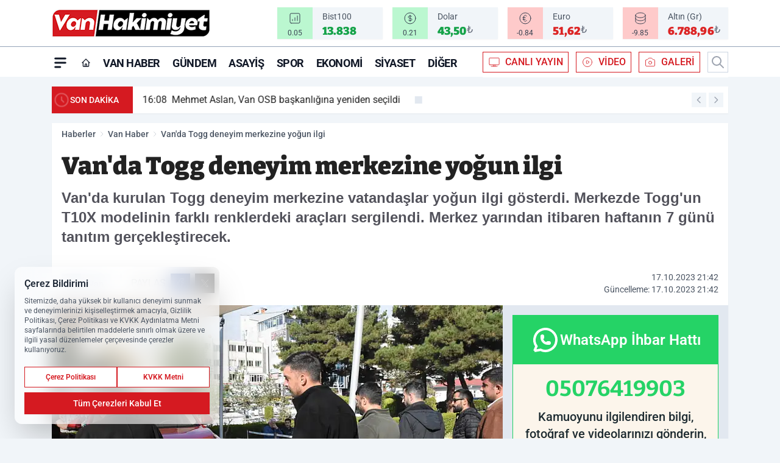

--- FILE ---
content_type: text/html; charset=UTF-8
request_url: https://www.vanhakimiyetgazetesi.com/van-da-togg-deneyim-merkezine-yogun-ilgi/8801/
body_size: 36726
content:
<!doctype html>
<html lang="tr" prefix="og: https://ogp.me/ns# article: https://ogp.me/ns/article#" class="scroll-smooth text-gray-500 antialiased bg-mi-blue-gray-50 js-focus-visible translated-ltr">
<head>
<link rel="dns-prefetch" href="https://s.vanhakimiyetgazetesi.com">
<link rel="preconnect" href="https://s.vanhakimiyetgazetesi.com">
<link rel="dns-prefetch" href="https://i.vanhakimiyetgazetesi.com">
<link rel="preconnect" href="https://i.vanhakimiyetgazetesi.com">
<link rel="dns-prefetch" href="//adservice.google.com">
<link rel="dns-prefetch" href="//adservice.google.com.tr">
<link rel="dns-prefetch" href="//partner.googleadservices.com">
<link rel="dns-prefetch" href="//googleads.g.doubleclick.net">
<link rel="dns-prefetch" href="//securepubads.g.doubleclick.net">
<link rel="dns-prefetch" href="//tpc.googlesyndication.com">
<link rel="dns-prefetch" href="//pagead2.googlesyndication.com">
<link rel="dns-prefetch" href="//www.googletagservices.com">
<link rel="dns-prefetch" href="//www.googletagmanager.com">
<link rel="dns-prefetch" href="//www.google-analytics.com">
<link rel="preconnect" href="//www.google-analytics.com">
<script>
    const img = new Image();
    img.src = 'https://i.vanhakimiyetgazetesi.com/c/60/448x252/s/dosya/haber/van-da-togg-deneyim-merkezine-_1697568149_reDBWn.jpg';
    img.fetchPriority = 'high';
</script>
<title>Van'da Togg deneyim merkezine yoğun ilgi</title>
<meta name="title" content="Van'da Togg deneyim merkezine yoğun ilgi">
<meta name="description" content="Van'da kurulan Togg deneyim merkezine vatandaşlar yoğun ilgi gösterdi. Merkezde Togg'un T10X modelinin farklı renklerdeki araçları sergilendi. Merkez yarından itibaren haftanın 7 günü tanıtım gerçekleştirecek.">
<meta name="datePublished" content="2023-10-17T21:42:30+03:00">
<meta name="dateModified" content="2023-10-17T21:42:30+03:00">
<meta name="url" content="https://www.vanhakimiyetgazetesi.com/van-da-togg-deneyim-merkezine-yogun-ilgi/8801/">
<meta name="articleSection" content="news">
<style>
.mi-news-image{object-fit:cover;width:100%;height:100%;display:block}
body{font-display:swap}
</style>
<link rel="preload" href="https://s.vanhakimiyetgazetesi.com/themes/wind/fonts/bitter-regular.woff2" as="font" type="font/woff2" crossorigin>
<link rel="preload" href="https://s.vanhakimiyetgazetesi.com/themes/wind/fonts/bitter-500.woff2" as="font" type="font/woff2" crossorigin>
<link rel="preload" href="https://s.vanhakimiyetgazetesi.com/themes/wind/fonts/bitter-600.woff2" as="font" type="font/woff2" crossorigin>
<link rel="preload" href="https://s.vanhakimiyetgazetesi.com/themes/wind/fonts/bitter-700.woff2" as="font" type="font/woff2" crossorigin>
<link rel="preload" href="https://s.vanhakimiyetgazetesi.com/themes/wind/fonts/bitter-800.woff2" as="font" type="font/woff2" crossorigin>
<link rel="preload" href="https://s.vanhakimiyetgazetesi.com/themes/wind/fonts/bitter-900.woff2" as="font" type="font/woff2" crossorigin>
<style>@font-face{font-family:'Bitter';font-style:normal;font-weight:400;font-display:swap;src:url('https://s.vanhakimiyetgazetesi.com/themes/wind/fonts/bitter-regular.woff2')format('woff2');unicode-range:U+0000-00FF,U+0100-017F,U+0130-0131,U+02BB-02BC,U+02C6,U+02DA,U+02DC,U+2000-206F,U+2074,U+20AC,U+2122,U+2191,U+2193,U+2212,U+2215,U+FEFF,U+FFFD}@font-face{font-family:'Bitter';font-style:normal;font-weight:700;font-display:swap;src:url('https://s.vanhakimiyetgazetesi.com/themes/wind/fonts/bitter-700.woff2')format('woff2');unicode-range:U+0000-00FF,U+0100-017F,U+0130-0131,U+02BB-02BC,U+02C6,U+02DA,U+02DC,U+2000-206F,U+2074,U+20AC,U+2122,U+2191,U+2193,U+2212,U+2215,U+FEFF,U+FFFD}@font-face{font-family:'Bitter';font-style:normal;font-weight:600;font-display:swap;src:url('https://s.vanhakimiyetgazetesi.com/themes/wind/fonts/bitter-600.woff2')format('woff2');unicode-range:U+0000-00FF,U+0100-017F,U+0130-0131,U+02BB-02BC,U+02C6,U+02DA,U+02DC,U+2000-206F,U+2074,U+20AC,U+2122,U+2191,U+2193,U+2212,U+2215,U+FEFF,U+FFFD}@font-face{font-family:'Bitter';font-style:normal;font-weight:500;font-display:swap;src:url('https://s.vanhakimiyetgazetesi.com/themes/wind/fonts/bitter-500.woff2')format('woff2');unicode-range:U+0000-00FF,U+0100-017F,U+0130-0131,U+02BB-02BC,U+02C6,U+02DA,U+02DC,U+2000-206F,U+2074,U+20AC,U+2122,U+2191,U+2193,U+2212,U+2215,U+FEFF,U+FFFD}@font-face{font-family:'Bitter';font-style:normal;font-weight:800;font-display:swap;src:url('https://s.vanhakimiyetgazetesi.com/themes/wind/fonts/bitter-800.woff2')format('woff2');unicode-range:U+0000-00FF,U+0100-017F,U+0130-0131,U+02BB-02BC,U+02C6,U+02DA,U+02DC,U+2000-206F,U+2074,U+20AC,U+2122,U+2191,U+2193,U+2212,U+2215,U+FEFF,U+FFFD}@font-face{font-family:'Bitter';font-style:normal;font-weight:900;font-display:swap;src:url('https://s.vanhakimiyetgazetesi.com/themes/wind/fonts/bitter-900.woff2')format('woff2');unicode-range:U+0000-00FF,U+0100-017F,U+0130-0131,U+02BB-02BC,U+02C6,U+02DA,U+02DC,U+2000-206F,U+2074,U+20AC,U+2122,U+2191,U+2193,U+2212,U+2215,U+FEFF,U+FFFD}</style>
<link rel="preload" href="https://s.vanhakimiyetgazetesi.com/themes/wind/fonts/roboto-regular.woff2" as="font" type="font/woff2" crossorigin>
<link rel="preload" href="https://s.vanhakimiyetgazetesi.com/themes/wind/fonts/roboto-500.woff2" as="font" type="font/woff2" crossorigin>
<link rel="preload" href="https://s.vanhakimiyetgazetesi.com/themes/wind/fonts/roboto-600.woff2" as="font" type="font/woff2" crossorigin>
<link rel="preload" href="https://s.vanhakimiyetgazetesi.com/themes/wind/fonts/roboto-700.woff2" as="font" type="font/woff2" crossorigin>
<link rel="preload" href="https://s.vanhakimiyetgazetesi.com/themes/wind/fonts/roboto-800.woff2" as="font" type="font/woff2" crossorigin>
<link rel="preload" href="https://s.vanhakimiyetgazetesi.com/themes/wind/fonts/roboto-900.woff2" as="font" type="font/woff2" crossorigin>
<style>@font-face{font-family:'Roboto';font-style:normal;font-weight:400;font-display:swap;src:url('https://s.vanhakimiyetgazetesi.com/themes/wind/fonts/roboto-regular.woff2')format('woff2');unicode-range:U+0000-00FF,U+0100-017F,U+0130-0131,U+02BB-02BC,U+02C6,U+02DA,U+02DC,U+2000-206F,U+2074,U+20AC,U+2122,U+2191,U+2193,U+2212,U+2215,U+FEFF,U+FFFD}@font-face{font-family:'Roboto';font-style:normal;font-weight:700;font-display:swap;src:url('https://s.vanhakimiyetgazetesi.com/themes/wind/fonts/roboto-700.woff2')format('woff2');unicode-range:U+0000-00FF,U+0100-017F,U+0130-0131,U+02BB-02BC,U+02C6,U+02DA,U+02DC,U+2000-206F,U+2074,U+20AC,U+2122,U+2191,U+2193,U+2212,U+2215,U+FEFF,U+FFFD}@font-face{font-family:'Roboto';font-style:normal;font-weight:600;font-display:swap;src:url('https://s.vanhakimiyetgazetesi.com/themes/wind/fonts/roboto-600.woff2')format('woff2');unicode-range:U+0000-00FF,U+0100-017F,U+0130-0131,U+02BB-02BC,U+02C6,U+02DA,U+02DC,U+2000-206F,U+2074,U+20AC,U+2122,U+2191,U+2193,U+2212,U+2215,U+FEFF,U+FFFD}@font-face{font-family:'Roboto';font-style:normal;font-weight:500;font-display:swap;src:url('https://s.vanhakimiyetgazetesi.com/themes/wind/fonts/roboto-500.woff2')format('woff2');unicode-range:U+0000-00FF,U+0100-017F,U+0130-0131,U+02BB-02BC,U+02C6,U+02DA,U+02DC,U+2000-206F,U+2074,U+20AC,U+2122,U+2191,U+2193,U+2212,U+2215,U+FEFF,U+FFFD}@font-face{font-family:'Roboto';font-style:normal;font-weight:800;font-display:swap;src:url('https://s.vanhakimiyetgazetesi.com/themes/wind/fonts/roboto-800.woff2')format('woff2');unicode-range:U+0000-00FF,U+0100-017F,U+0130-0131,U+02BB-02BC,U+02C6,U+02DA,U+02DC,U+2000-206F,U+2074,U+20AC,U+2122,U+2191,U+2193,U+2212,U+2215,U+FEFF,U+FFFD}@font-face{font-family:'Roboto';font-style:normal;font-weight:900;font-display:swap;src:url('https://s.vanhakimiyetgazetesi.com/themes/wind/fonts/roboto-900.woff2')format('woff2');unicode-range:U+0000-00FF,U+0100-017F,U+0130-0131,U+02BB-02BC,U+02C6,U+02DA,U+02DC,U+2000-206F,U+2074,U+20AC,U+2122,U+2191,U+2193,U+2212,U+2215,U+FEFF,U+FFFD}</style>
<style>
body, html {padding: 0px !important;margin: 0px !important;}.leading-tight {line-height: 1.25;}.font-black {font-weight: 900;}.text-3xl {font-size: 1.875rem;line-height: 2.25rem;}.py-2 {padding-bottom: .5rem;padding-top: .5rem;}.pb-5 {padding-bottom: 1.25rem;}.pt-0 {padding-top: 0;}.font-semibold {font-weight: 600;}.object-cover {object-fit: cover;}  .w-full { width: 100%; }.h-full { height: 100%; }.news-description {font-family: -apple-system, BlinkMacSystemFont, 'Segoe UI', sans-serif;font-weight: 600;font-size: clamp(1.125rem, 2.5vw, 1.5rem);line-height: 1.5;color: #374151;margin: 0 0 1.25rem 0;}  @media (min-width: 768px) {.news-description { line-height: 1.375; }}img[fetchpriority="high"] {content-visibility: auto;will-change: auto;}
</style>
<meta charset="UTF-8">
<link rel="preload" as="image" href="https://i.vanhakimiyetgazetesi.com/c/60/740x417/s/dosya/haber/van-da-togg-deneyim-merkezine-_1697568149_reDBWn.jpg" fetchpriority="high">
<link rel="preload" href="/themes/wind/css/haber.min.css?v=2605" as="style">
<link rel="preload" href="https://s.vanhakimiyetgazetesi.com/themes/wind/js/jquery-3.6.0.min.js" as="script">
<link rel="preload" href="https://s.vanhakimiyetgazetesi.com/themes/wind/js/swiper-bundle.min.js" as="script">
<link rel="preload" href="https://s.vanhakimiyetgazetesi.com/themes/wind/js/miapp.js" as="script">
<link rel="preload" href="https://s.vanhakimiyetgazetesi.com/themes/wind/js/social-share-kit.js" as="script" fetchpriority="low">
<link rel="preload" href="https://s.vanhakimiyetgazetesi.com/themes/wind/js/jquery.fancybox.min.js" as="script" fetchpriority="low">
<link rel="canonical" href="https://www.vanhakimiyetgazetesi.com/van-da-togg-deneyim-merkezine-yogun-ilgi/8801/" />
<link rel="amphtml" href="https://www.vanhakimiyetgazetesi.com/amp/van-da-togg-deneyim-merkezine-yogun-ilgi/8801/" />
<link rel="index" title="En Son Van Haber: Son Dakika Van Haberleri - Güncel Van Haberleri - Van Hakimiyet Gazetesi" href="https://www.vanhakimiyetgazetesi.com/" />
<link rel="image_src" href="https://i.vanhakimiyetgazetesi.com/c/60/1280x720/s/dosya/haber/m/van-da-togg-deneyim-merkezine-_1697568149_reDBWn.png" type="image/jpeg" />
<link rel="search" type="application/opensearchdescription+xml" title="Van Hakimiyet Gazetesi Arama" href="https://www.vanhakimiyetgazetesi.com/opensearch.xml" />
<link rel="alternate" type="application/rss+xml" title="En Son Van Haber: Son Dakika Van Haberleri - Güncel Van Haberleri - Van Hakimiyet Gazetesi rss beslemesi" href="https://www.vanhakimiyetgazetesi.com/rss/" />
<meta name="image" content="https://i.vanhakimiyetgazetesi.com/c/60/1280x720/s/dosya/haber/m/van-da-togg-deneyim-merkezine-_1697568149_reDBWn.png" />
<meta name="thumbnail_height" content="100" />
<meta name="thumbnail_width" content="100" />
<link rel="thumbnail" href="https://i.vanhakimiyetgazetesi.com/c/60/100x100/s/dosya/haber/m/van-da-togg-deneyim-merkezine-_1697568149_reDBWn.png" type="image/jpeg" />
<meta name="dateCreated" content="2023-10-17T21:42:30+03:00" />
<meta name="dateUpdated" content="2023-10-17T21:42:30+03:00" />
<meta name="robots" content="index, follow, max-image-preview:large, max-snippet:-1, max-video-preview:-1" />
<meta name="google-site-verification" content="" />
<meta property="fb:admins" content="1007454166288387" />
<meta property="og:site_name" content="Van Hakimiyet Gazetesi" />
<meta property="og:url" content="https://www.vanhakimiyetgazetesi.com/van-da-togg-deneyim-merkezine-yogun-ilgi/8801/" />
<meta property="og:title" content="Van'da Togg deneyim merkezine yoğun ilgi" />
<meta property="og:description" content="Van'da kurulan Togg deneyim merkezine vatandaşlar yoğun ilgi gösterdi. Merkezde Togg'un T10X modelinin farklı renklerdeki araçları sergilendi. Merkez yarından itibaren haftanın 7 günü tanıtım gerçekleştirecek." />
<meta property="og:image" content="https://i.vanhakimiyetgazetesi.com/c/60/1280x720/s/dosya/haber/m/van-da-togg-deneyim-merkezine-_1697568149_reDBWn.png" />
<meta property="og:image:type" content="image/jpeg" />
<meta property="og:image:width" content="1280" />
<meta property="og:image:height" content="720" />
<meta property="og:image:alt" content="Van'da Togg deneyim merkezine yoğun ilgi" />
<meta property="og:image:secure_url" content="https://i.vanhakimiyetgazetesi.com/c/60/1280x720/s/dosya/haber/m/van-da-togg-deneyim-merkezine-_1697568149_reDBWn.png" />
<meta property="og:type" content="article" />
<meta property="og:locale" content="tr_TR" />
<meta property="twitter:account_id" content="" />
<meta name="twitter:card" content="summary_large_image" />
<meta name="twitter:url" content="https://www.vanhakimiyetgazetesi.com/van-da-togg-deneyim-merkezine-yogun-ilgi/8801/" />
<meta name="twitter:domain" content="https://www.vanhakimiyetgazetesi.com/" />
<meta name="twitter:site" content="@" />
<meta name="twitter:title" content="Van'da Togg deneyim merkezine yoğun ilgi" />
<meta name="twitter:description" content="Van'da kurulan Togg deneyim merkezine vatandaşlar yoğun ilgi gösterdi. Merkezde Togg'un T10X modelinin farklı renklerdeki araçları sergilendi. Merkez yarından itibaren haftanın 7 günü tanıtım gerçekleştirecek." />
<meta name="twitter:image:src" content="https://i.vanhakimiyetgazetesi.com/c/60/1280x720/s/dosya/haber/m/van-da-togg-deneyim-merkezine-_1697568149_reDBWn.png" />
<meta property="article:published_time" content="2023-10-17T21:42:30+03:00" />
<meta property="article:modified_time" content="2023-10-17T21:42:30+03:00" />
<meta property="article:author" content="" />
<meta property="article:section" content="Van Haber" />
<meta property="article:opinion" content="false" />
<meta property="article:content_tier" content="free" />
<meta name="DC.Title" content="Van'da Togg deneyim merkezine yoğun ilgi" />
<meta name="DC.Description" content="Van'da kurulan Togg deneyim merkezine vatandaşlar yoğun ilgi gösterdi. Merkezde Togg'un T10X modelinin farklı renklerdeki araçları sergilendi. Merkez yarından itibaren haftanın 7 günü tanıtım gerçekleştirecek." />
<meta name="DC.Creator" content="Van Hakimiyet Gazetesi" />
<meta name="DC.Subject" content="Van'da Togg deneyim merkezine yoğun ilgi" />
<meta name="DC.Publisher" content="Van Hakimiyet Gazetesi" />
<meta name="DC.Contributor" content="Van Hakimiyet Gazetesi" />
<meta name="DC.Date" content="2023-10-17" />
<meta name="DC.Type" content="Text" />
<meta name="DC.Source" content="https://www.vanhakimiyetgazetesi.com/van-da-togg-deneyim-merkezine-yogun-ilgi/8801/" />
<meta name="DC.Language" content="tr-TR" /><meta name="viewport" content="width=device-width, initial-scale=1, shrink-to-fit=no">
<meta http-equiv="X-UA-Compatible" content="ie=edge">
<meta http-equiv="content-type" content="text/html; charset=utf-8" />
<style>
    .h-menu {
        display: block;
        font-size: .875rem;
        font-weight: 500;
        letter-spacing: -.025em;
        line-height: 1.25rem;
        padding: .5rem 0;
        position: relative;
        text-transform: uppercase
    }

    @media (min-width: 970px) {
        .h-menu {
            font-size:1rem;
            line-height: 1.5rem;
            padding: .5rem 0
        }
    }
</style>
<link href="/themes/wind/css/haber.min.css?v=2605" rel="stylesheet">
<style>
    [x-cloak] { display: none }@font-face{font-family:swiper-icons;src:url('data:application/font-woff;charset=utf-8;base64, [base64]//wADZ2x5ZgAAAywAAADMAAAD2MHtryVoZWFkAAABbAAAADAAAAA2E2+eoWhoZWEAAAGcAAAAHwAAACQC9gDzaG10eAAAAigAAAAZAAAArgJkABFsb2NhAAAC0AAAAFoAAABaFQAUGG1heHAAAAG8AAAAHwAAACAAcABAbmFtZQAAA/gAAAE5AAACXvFdBwlwb3N0AAAFNAAAAGIAAACE5s74hXjaY2BkYGAAYpf5Hu/j+W2+MnAzMYDAzaX6QjD6/4//Bxj5GA8AuRwMYGkAPywL13jaY2BkYGA88P8Agx4j+/8fQDYfA1AEBWgDAIB2BOoAeNpjYGRgYNBh4GdgYgABEMnIABJzYNADCQAACWgAsQB42mNgYfzCOIGBlYGB0YcxjYGBwR1Kf2WQZGhhYGBiYGVmgAFGBiQQkOaawtDAoMBQxXjg/wEGPcYDDA4wNUA2CCgwsAAAO4EL6gAAeNpj2M0gyAACqxgGNWBkZ2D4/wMA+xkDdgAAAHjaY2BgYGaAYBkGRgYQiAHyGMF8FgYHIM3DwMHABGQrMOgyWDLEM1T9/w8UBfEMgLzE////P/5//f/V/xv+r4eaAAeMbAxwIUYmIMHEgKYAYjUcsDAwsLKxc3BycfPw8jEQA/[base64]/uznmfPFBNODM2K7MTQ45YEAZqGP81AmGGcF3iPqOop0r1SPTaTbVkfUe4HXj97wYE+yNwWYxwWu4v1ugWHgo3S1XdZEVqWM7ET0cfnLGxWfkgR42o2PvWrDMBSFj/IHLaF0zKjRgdiVMwScNRAoWUoH78Y2icB/yIY09An6AH2Bdu/UB+yxopYshQiEvnvu0dURgDt8QeC8PDw7Fpji3fEA4z/PEJ6YOB5hKh4dj3EvXhxPqH/SKUY3rJ7srZ4FZnh1PMAtPhwP6fl2PMJMPDgeQ4rY8YT6Gzao0eAEA409DuggmTnFnOcSCiEiLMgxCiTI6Cq5DZUd3Qmp10vO0LaLTd2cjN4fOumlc7lUYbSQcZFkutRG7g6JKZKy0RmdLY680CDnEJ+UMkpFFe1RN7nxdVpXrC4aTtnaurOnYercZg2YVmLN/d/gczfEimrE/fs/bOuq29Zmn8tloORaXgZgGa78yO9/cnXm2BpaGvq25Dv9S4E9+5SIc9PqupJKhYFSSl47+Qcr1mYNAAAAeNptw0cKwkAAAMDZJA8Q7OUJvkLsPfZ6zFVERPy8qHh2YER+3i/BP83vIBLLySsoKimrqKqpa2hp6+jq6RsYGhmbmJqZSy0sraxtbO3sHRydnEMU4uR6yx7JJXveP7WrDycAAAAAAAH//wACeNpjYGRgYOABYhkgZgJCZgZNBkYGLQZtIJsFLMYAAAw3ALgAeNolizEKgDAQBCchRbC2sFER0YD6qVQiBCv/H9ezGI6Z5XBAw8CBK/m5iQQVauVbXLnOrMZv2oLdKFa8Pjuru2hJzGabmOSLzNMzvutpB3N42mNgZGBg4GKQYzBhYMxJLMlj4GBgAYow/P/PAJJhLM6sSoWKfWCAAwDAjgbRAAB42mNgYGBkAIIbCZo5IPrmUn0hGA0AO8EFTQAA');font-weight:400;font-style:normal}:root{--swiper-theme-color:#007aff}.swiper{margin-left:auto;margin-right:auto;position:relative;overflow:hidden;list-style:none;padding:0;z-index:1}.swiper-vertical>.swiper-wrapper{flex-direction:column}.swiper-wrapper{position:relative;width:100%;height:100%;z-index:1;display:flex;transition-property:transform;box-sizing:content-box}.swiper-android .swiper-slide,.swiper-wrapper{transform:translate3d(0px,0,0)}.swiper-pointer-events{touch-action:pan-y}.swiper-pointer-events.swiper-vertical{touch-action:pan-x}.swiper-slide{flex-shrink:0;width:100%;height:100%;position:relative;transition-property:transform}.swiper-slide-invisible-blank{visibility:hidden}.swiper-autoheight,.swiper-autoheight .swiper-slide{height:auto}.swiper-autoheight .swiper-wrapper{align-items:flex-start;transition-property:transform,height}.swiper-backface-hidden .swiper-slide{transform:translateZ(0);-webkit-backface-visibility:hidden;backface-visibility:hidden}.swiper-3d,.swiper-3d.swiper-css-mode .swiper-wrapper{perspective:1200px}.swiper-3d .swiper-cube-shadow,.swiper-3d .swiper-slide,.swiper-3d .swiper-slide-shadow,.swiper-3d .swiper-slide-shadow-bottom,.swiper-3d .swiper-slide-shadow-left,.swiper-3d .swiper-slide-shadow-right,.swiper-3d .swiper-slide-shadow-top,.swiper-3d .swiper-wrapper{transform-style:preserve-3d}.swiper-3d .swiper-slide-shadow,.swiper-3d .swiper-slide-shadow-bottom,.swiper-3d .swiper-slide-shadow-left,.swiper-3d .swiper-slide-shadow-right,.swiper-3d .swiper-slide-shadow-top{position:absolute;left:0;top:0;width:100%;height:100%;pointer-events:none;z-index:10}.swiper-3d .swiper-slide-shadow{background:rgba(0,0,0,.15)}.swiper-3d .swiper-slide-shadow-left{background-image:linear-gradient(to left,rgba(0,0,0,.5),rgba(0,0,0,0))}.swiper-3d .swiper-slide-shadow-right{background-image:linear-gradient(to right,rgba(0,0,0,.5),rgba(0,0,0,0))}.swiper-3d .swiper-slide-shadow-top{background-image:linear-gradient(to top,rgba(0,0,0,.5),rgba(0,0,0,0))}.swiper-3d .swiper-slide-shadow-bottom{background-image:linear-gradient(to bottom,rgba(0,0,0,.5),rgba(0,0,0,0))}.swiper-css-mode>.swiper-wrapper{overflow:auto;scrollbar-width:none;-ms-overflow-style:none}.swiper-css-mode>.swiper-wrapper::-webkit-scrollbar{display:none}.swiper-css-mode>.swiper-wrapper>.swiper-slide{scroll-snap-align:start start}.swiper-horizontal.swiper-css-mode>.swiper-wrapper{scroll-snap-type:x mandatory}.swiper-vertical.swiper-css-mode>.swiper-wrapper{scroll-snap-type:y mandatory}.swiper-centered>.swiper-wrapper::before{content:'';flex-shrink:0;order:9999}.swiper-centered.swiper-horizontal>.swiper-wrapper>.swiper-slide:first-child{margin-inline-start:var(--swiper-centered-offset-before)}.swiper-centered.swiper-horizontal>.swiper-wrapper::before{height:100%;min-height:1px;width:var(--swiper-centered-offset-after)}.swiper-centered.swiper-vertical>.swiper-wrapper>.swiper-slide:first-child{margin-block-start:var(--swiper-centered-offset-before)}.swiper-centered.swiper-vertical>.swiper-wrapper::before{width:100%;min-width:1px;height:var(--swiper-centered-offset-after)}.swiper-centered>.swiper-wrapper>.swiper-slide{scroll-snap-align:center center}:root{--swiper-navigation-size:44px}.swiper-button-next,.swiper-button-prev{position:absolute;top:50%;width:calc(var(--swiper-navigation-size)/ 44 * 27);height:var(--swiper-navigation-size);margin-top:calc(0px - (var(--swiper-navigation-size)/ 2));z-index:10;cursor:pointer;display:flex;align-items:center;justify-content:center;color:var(--swiper-navigation-color,var(--swiper-theme-color))}.swiper-button-next.swiper-button-disabled,.swiper-button-prev.swiper-button-disabled{opacity:.35;cursor:auto;pointer-events:none}.swiper-button-next:after,.swiper-button-prev:after{font-family:swiper-icons;font-size:var(--swiper-navigation-size);text-transform:none!important;letter-spacing:0;text-transform:none;font-variant:initial;line-height:1}.swiper-button-prev,.swiper-rtl .swiper-button-next{left:10px;right:auto}.swiper-button-prev:after,.swiper-rtl .swiper-button-next:after{content:'prev'}.swiper-button-next,.swiper-rtl .swiper-button-prev{right:10px;left:auto}.swiper-button-next:after,.swiper-rtl .swiper-button-prev:after{content:'next'}.swiper-button-lock{display:none}.swiper-pagination{position:absolute;text-align:center;transition:.3s opacity;transform:translate3d(0,0,0);z-index:10}.swiper-pagination.swiper-pagination-hidden{opacity:0}.swiper-horizontal>.swiper-pagination-bullets,.swiper-pagination-bullets.swiper-pagination-horizontal,.swiper-pagination-custom,.swiper-pagination-fraction{bottom:10px;left:0;width:100%}.swiper-pagination-bullets-dynamic{overflow:hidden;font-size:0}.swiper-pagination-bullets-dynamic .swiper-pagination-bullet{transform:scale(.33);position:relative}.swiper-pagination-bullets-dynamic .swiper-pagination-bullet-active{transform:scale(1)}.swiper-pagination-bullets-dynamic .swiper-pagination-bullet-active-main{transform:scale(1)}.swiper-pagination-bullets-dynamic .swiper-pagination-bullet-active-prev{transform:scale(.66)}.swiper-pagination-bullets-dynamic .swiper-pagination-bullet-active-prev-prev{transform:scale(.33)}.swiper-pagination-bullets-dynamic .swiper-pagination-bullet-active-next{transform:scale(.66)}.swiper-pagination-bullets-dynamic .swiper-pagination-bullet-active-next-next{transform:scale(.33)}.swiper-pagination-bullet{width:var(--swiper-pagination-bullet-width,var(--swiper-pagination-bullet-size,8px));height:var(--swiper-pagination-bullet-height,var(--swiper-pagination-bullet-size,8px));display:inline-block;border-radius:50%;background:var(--swiper-pagination-bullet-inactive-color,#000);opacity:var(--swiper-pagination-bullet-inactive-opacity, .2)}button.swiper-pagination-bullet{border:none;margin:0;padding:0;box-shadow:none;-webkit-appearance:none;appearance:none}.swiper-pagination-clickable .swiper-pagination-bullet{cursor:pointer}.swiper-pagination-bullet:only-child{display:none!important}.swiper-pagination-bullet-active{opacity:var(--swiper-pagination-bullet-opacity, 1);background:var(--swiper-pagination-color,var(--swiper-theme-color))}.swiper-pagination-vertical.swiper-pagination-bullets,.swiper-vertical>.swiper-pagination-bullets{right:10px;top:50%;transform:translate3d(0px,-50%,0)}.swiper-pagination-vertical.swiper-pagination-bullets .swiper-pagination-bullet,.swiper-vertical>.swiper-pagination-bullets .swiper-pagination-bullet{margin:var(--swiper-pagination-bullet-vertical-gap,6px) 0;display:block}.swiper-pagination-vertical.swiper-pagination-bullets.swiper-pagination-bullets-dynamic,.swiper-vertical>.swiper-pagination-bullets.swiper-pagination-bullets-dynamic{top:50%;transform:translateY(-50%);width:8px}.swiper-pagination-vertical.swiper-pagination-bullets.swiper-pagination-bullets-dynamic .swiper-pagination-bullet,.swiper-vertical>.swiper-pagination-bullets.swiper-pagination-bullets-dynamic .swiper-pagination-bullet{display:inline-block;transition:.2s transform,.2s top}.swiper-horizontal>.swiper-pagination-bullets .swiper-pagination-bullet,.swiper-pagination-horizontal.swiper-pagination-bullets .swiper-pagination-bullet{margin:0 var(--swiper-pagination-bullet-horizontal-gap,4px)}.swiper-horizontal>.swiper-pagination-bullets.swiper-pagination-bullets-dynamic,.swiper-pagination-horizontal.swiper-pagination-bullets.swiper-pagination-bullets-dynamic{left:50%;transform:translateX(-50%);white-space:nowrap}.swiper-horizontal>.swiper-pagination-bullets.swiper-pagination-bullets-dynamic .swiper-pagination-bullet,.swiper-pagination-horizontal.swiper-pagination-bullets.swiper-pagination-bullets-dynamic .swiper-pagination-bullet{transition:.2s transform,.2s left}.swiper-horizontal.swiper-rtl>.swiper-pagination-bullets-dynamic .swiper-pagination-bullet{transition:.2s transform,.2s right}.swiper-pagination-progressbar{background:rgba(0,0,0,.25);position:absolute}.swiper-pagination-progressbar .swiper-pagination-progressbar-fill{background:var(--swiper-pagination-color,var(--swiper-theme-color));position:absolute;left:0;top:0;width:100%;height:100%;transform:scale(0);transform-origin:left top}.swiper-rtl .swiper-pagination-progressbar .swiper-pagination-progressbar-fill{transform-origin:right top}.swiper-horizontal>.swiper-pagination-progressbar,.swiper-pagination-progressbar.swiper-pagination-horizontal,.swiper-pagination-progressbar.swiper-pagination-vertical.swiper-pagination-progressbar-opposite,.swiper-vertical>.swiper-pagination-progressbar.swiper-pagination-progressbar-opposite{width:100%;height:4px;left:0;top:0}.swiper-horizontal>.swiper-pagination-progressbar.swiper-pagination-progressbar-opposite,.swiper-pagination-progressbar.swiper-pagination-horizontal.swiper-pagination-progressbar-opposite,.swiper-pagination-progressbar.swiper-pagination-vertical,.swiper-vertical>.swiper-pagination-progressbar{width:4px;height:100%;left:0;top:0}.swiper-pagination-lock{display:none}.swiper-lazy-preloader{width:42px;height:42px;position:absolute;left:50%;top:50%;margin-left:-21px;margin-top:-21px;z-index:10;transform-origin:50%;box-sizing:border-box;border:4px solid var(--swiper-preloader-color,var(--swiper-theme-color));border-radius:50%;border-top-color:transparent;animation:swiper-preloader-spin 1s infinite linear}.swiper-lazy-preloader-white{--swiper-preloader-color:#fff}.swiper-lazy-preloader-black{--swiper-preloader-color:#000}@keyframes swiper-preloader-spin{0%{transform:rotate(0deg)}100%{transform:rotate(360deg)}}.swiper-fade.swiper-free-mode .swiper-slide{transition-timing-function:ease-out}.swiper-fade .swiper-slide{pointer-events:none;transition-property:opacity}.swiper-fade .swiper-slide .swiper-slide{pointer-events:none}.swiper-fade .swiper-slide-active,.swiper-fade .swiper-slide-active .swiper-slide-active{pointer-events:auto}.fancybox-active{height:auto}.fancybox-is-hidden{left:-9999px;margin:0;position:absolute!important;top:-9999px;visibility:hidden}.fancybox-container{-webkit-backface-visibility:hidden;height:100%;left:0;outline:none;position:fixed;-webkit-tap-highlight-color:transparent;top:0;-ms-touch-action:manipulation;touch-action:manipulation;transform:translateZ(0);width:100%;z-index:99992}.fancybox-container *{box-sizing:border-box}.fancybox-bg,.fancybox-inner,.fancybox-outer,.fancybox-stage{bottom:0;left:0;position:absolute;right:0;top:0}.fancybox-outer{-webkit-overflow-scrolling:touch;overflow-y:auto}.fancybox-bg{background:#000000;opacity:0;transition-duration:inherit;transition-property:opacity;transition-timing-function:cubic-bezier(.47,0,.74,.71)}.fancybox-is-open .fancybox-bg{opacity:.8;transition-timing-function:cubic-bezier(.22,.61,.36,1)}.fancybox-caption,.fancybox-infobar,.fancybox-navigation .fancybox-button,.fancybox-toolbar{direction:ltr;opacity:0;position:absolute;transition:opacity .25s ease,visibility 0s ease .25s;visibility:hidden;z-index:99997}.fancybox-show-caption .fancybox-caption,.fancybox-show-infobar .fancybox-infobar,.fancybox-show-nav .fancybox-navigation .fancybox-button,.fancybox-show-toolbar .fancybox-toolbar{opacity:1;transition:opacity .25s ease 0s,visibility 0s ease 0s;visibility:visible}.fancybox-infobar{color:#ccc;font-size:13px;-webkit-font-smoothing:subpixel-antialiased;height:44px;left:0;line-height:44px;min-width:44px;mix-blend-mode:difference;padding:0 10px;pointer-events:none;top:0;-webkit-touch-callout:none;-webkit-user-select:none;-moz-user-select:none;-ms-user-select:none;user-select:none}.fancybox-toolbar{right:0;top:0}.fancybox-stage{direction:ltr;overflow:visible;transform:translateZ(0);z-index:99994}.fancybox-is-open .fancybox-stage{overflow:hidden}.fancybox-slide{-webkit-backface-visibility:hidden;display:none;height:100%;left:0;outline:none;overflow:auto;-webkit-overflow-scrolling:touch;padding:10px;position:absolute;text-align:center;top:0;transition-property:transform,opacity;white-space:normal;width:100%;z-index:99994}.fancybox-slide:before{content:\"\";display:inline-block;font-size:0;height:100%;vertical-align:middle;width:0}.fancybox-is-sliding .fancybox-slide,.fancybox-slide--current,.fancybox-slide--next,.fancybox-slide--previous{display:block}.fancybox-slide--image{overflow:hidden;padding:10px 0}.fancybox-slide--image:before{display:none}.fancybox-slide--html{padding:6px}.fancybox-content{background:#fff;display:inline-block;margin:0;max-width:100%;overflow:auto;-webkit-overflow-scrolling:touch;padding:10px;position:relative;text-align:left;vertical-align:middle}.fancybox-slide--image .fancybox-content{animation-timing-function:cubic-bezier(.5,0,.14,1);-webkit-backface-visibility:hidden;background:transparent;background-repeat:no-repeat;background-size:100% 100%;left:0;max-width:none;overflow:visible;padding:0;position:absolute;top:0;transform-origin:top left;transition-property:transform,opacity;-webkit-user-select:none;-moz-user-select:none;-ms-user-select:none;user-select:none;z-index:99995}.fancybox-can-zoomOut .fancybox-content{cursor:zoom-out}.fancybox-can-zoomIn .fancybox-content{cursor:zoom-in}.fancybox-can-pan .fancybox-content,.fancybox-can-swipe .fancybox-content{cursor:grab}.fancybox-is-grabbing .fancybox-content{cursor:grabbing}.fancybox-container [data-selectable=true]{cursor:text}.fancybox-image,.fancybox-spaceball{background:transparent;border:0;height:100%;left:0;margin:0;max-height:none;max-width:none;padding:0;position:absolute;top:0;-webkit-user-select:none;-moz-user-select:none;-ms-user-select:none;user-select:none;width:100%}.fancybox-spaceball{z-index:1}.fancybox-slide--iframe .fancybox-content,.fancybox-slide--map .fancybox-content,.fancybox-slide--pdf .fancybox-content,.fancybox-slide--video .fancybox-content{height:100%;overflow:visible;padding:0;width:100%}.fancybox-slide--video .fancybox-content{background:#000}.fancybox-slide--map .fancybox-content{background:#e5e3df}.fancybox-slide--iframe .fancybox-content{background:#f8f8f8}.fancybox-iframe,.fancybox-video{background:transparent;border:0;display:block;height:100%;margin:0;overflow:hidden;padding:0;width:100%}.fancybox-iframe{left:0;position:absolute;top:0}.fancybox-error{background:#fff;cursor:default;max-width:400px;padding:40px;width:100%}.fancybox-error p{color:#444;font-size:16px;line-height:20px;margin:0;padding:0}.fancybox-button{border:0;border-radius:0;box-shadow:none;cursor:pointer;display:inline-block;height:60px;margin:0;padding:10px;position:relative;transition:color .2s;vertical-align:top;visibility:inherit;width:60px}.fancybox-button,.fancybox-button:link,.fancybox-button:visited{color:#ccc}.fancybox-button:hover{color:#fff}.fancybox-button:focus{outline:none}.fancybox-button.fancybox-focus{outline:1px dotted}.fancybox-button[disabled],.fancybox-button[disabled]:hover{color:#888;cursor:default;outline:none}.fancybox-button div{height:100%}.fancybox-button svg{display:block;height:100%;overflow:visible;position:relative;width:100%}.fancybox-button svg path{fill:currentColor;stroke-width:0}.fancybox-button--fsenter svg:nth-child(2),.fancybox-button--fsexit svg:first-child,.fancybox-button--pause svg:first-child,.fancybox-button--play svg:nth-child(2){display:none}.fancybox-progress{background:#ff5268;height:2px;left:0;position:absolute;right:0;top:0;transform:scaleX(0);transform-origin:0;transition-property:transform;transition-timing-function:linear;z-index:99998}.fancybox-close-small{background:transparent;border:0;border-radius:0;color:#ccc;cursor:pointer;opacity:.8;padding:8px;position:absolute;right:-12px;top:-10px;z-index:401}.fancybox-close-small:hover{color:#fff;opacity:1}.fancybox-slide--html .fancybox-close-small{color:currentColor;padding:10px;right:0;top:0}.fancybox-slide--image.fancybox-is-scaling .fancybox-content{overflow:hidden}.fancybox-is-scaling .fancybox-close-small,.fancybox-is-zoomable.fancybox-can-pan .fancybox-close-small{display:none}.fancybox-navigation .fancybox-button{background-clip:content-box;height:100px;opacity:0;position:absolute;top:calc(50% - 50px);width:70px}.fancybox-navigation .fancybox-button div{padding:7px}.fancybox-navigation .fancybox-button--arrow_left{left:0;left:env(safe-area-inset-left);padding:31px 26px 31px 6px}.fancybox-navigation .fancybox-button--arrow_right{padding:31px 6px 31px 26px;right:0;right:env(safe-area-inset-right)}.fancybox-caption{background:linear-gradient(0deg,rgba(0,0,0,.85) 0,rgba(0,0,0,.3) 50%,rgba(0,0,0,.15) 65%,rgba(0,0,0,.075) 75.5%,rgba(0,0,0,.037) 82.85%,rgba(0,0,0,.019) 88%,transparent);bottom:0;color:#eee;font-size:14px;font-weight:400;left:0;line-height:1.5;padding:75px 10px 25px;pointer-events:none;right:0;text-align:center;z-index:99996}@supports (padding:max(0px)){.fancybox-caption{padding:75px max(10px,env(safe-area-inset-right)) max(25px,env(safe-area-inset-bottom)) max(10px,env(safe-area-inset-left))}}.fancybox-caption--separate{margin-top:-50px}.fancybox-caption__body{max-height:50vh;overflow:auto;pointer-events:all}.fancybox-caption a,.fancybox-caption a:link,.fancybox-caption a:visited{color:#ccc;text-decoration:none}.fancybox-caption a:hover{color:#fff;text-decoration:underline}.fancybox-loading{animation:a 1s linear infinite;background:transparent;border:4px solid #888;border-bottom-color:#fff;border-radius:50%;height:50px;left:50%;margin:-25px 0 0 -25px;opacity:.7;padding:0;position:absolute;top:50%;width:50px;z-index:99999}@keyframes a{to{transform:rotate(1turn)}}.fancybox-animated{transition-timing-function:cubic-bezier(0,0,.25,1)}.fancybox-fx-slide.fancybox-slide--previous{opacity:0;transform:translate3d(-100%,0,0)}.fancybox-fx-slide.fancybox-slide--next{opacity:0;transform:translate3d(100%,0,0)}.fancybox-fx-slide.fancybox-slide--current{opacity:1;transform:translateZ(0)}.fancybox-fx-fade.fancybox-slide--next,.fancybox-fx-fade.fancybox-slide--previous{opacity:0;transition-timing-function:cubic-bezier(.19,1,.22,1)}.fancybox-fx-fade.fancybox-slide--current{opacity:1}.fancybox-fx-zoom-in-out.fancybox-slide--previous{opacity:0;transform:scale3d(1.5,1.5,1.5)}.fancybox-fx-zoom-in-out.fancybox-slide--next{opacity:0;transform:scale3d(.5,.5,.5)}.fancybox-fx-zoom-in-out.fancybox-slide--current{opacity:1;transform:scaleX(1)}.fancybox-fx-rotate.fancybox-slide--previous{opacity:0;transform:rotate(-1turn)}.fancybox-fx-rotate.fancybox-slide--next{opacity:0;transform:rotate(1turn)}.fancybox-fx-rotate.fancybox-slide--current{opacity:1;transform:rotate(0deg)}.fancybox-fx-circular.fancybox-slide--previous{opacity:0;transform:scale3d(0,0,0) translate3d(-100%,0,0)}.fancybox-fx-circular.fancybox-slide--next{opacity:0;transform:scale3d(0,0,0) translate3d(100%,0,0)}.fancybox-fx-circular.fancybox-slide--current{opacity:1;transform:scaleX(1) translateZ(0)}.fancybox-fx-tube.fancybox-slide--previous{transform:translate3d(-100%,0,0) scale(.1) skew(-10deg)}.fancybox-fx-tube.fancybox-slide--next{transform:translate3d(100%,0,0) scale(.1) skew(10deg)}.fancybox-fx-tube.fancybox-slide--current{transform:translateZ(0) scale(1)}@media (max-height:576px){.fancybox-slide{padding-left:6px;padding-right:6px}.fancybox-slide--image{padding:6px 0}.fancybox-close-small{right:-6px}.fancybox-slide--image .fancybox-close-small{background:#4e4e4e;color:#f2f4f6;height:36px;opacity:1;padding:6px;right:0;top:0;width:36px}.fancybox-caption{padding-left:12px;padding-right:12px}@supports (padding:max(0px)){.fancybox-caption{padding-left:max(12px,env(safe-area-inset-left));padding-right:max(12px,env(safe-area-inset-right))}}}.fancybox-share{background:#f4f4f4;border-radius:3px;max-width:90%;padding:30px;text-align:center}.fancybox-share h1{color:#222;font-size:35px;font-weight:700;margin:0 0 20px}.fancybox-share p{margin:0;padding:0}.fancybox-share__button{border:0;border-radius:3px;display:inline-block;font-size:14px;font-weight:700;line-height:40px;margin:0 5px 10px;min-width:130px;padding:0 15px;text-decoration:none;transition:all .2s;-webkit-user-select:none;-moz-user-select:none;-ms-user-select:none;user-select:none;white-space:nowrap}.fancybox-share__button:link,.fancybox-share__button:visited{color:#fff}.fancybox-share__button:hover{text-decoration:none}.fancybox-share__button--fb{background:#3b5998}.fancybox-share__button--fb:hover{background:#344e86}.fancybox-share__button--pt{background:#bd081d}.fancybox-share__button--pt:hover{background:#aa0719}.fancybox-share__button--tw{background:#1da1f2}.fancybox-share__button--tw:hover{background:#0d95e8}.fancybox-share__button svg{height:25px;margin-right:7px;position:relative;top:-1px;vertical-align:middle;width:25px}.fancybox-share__button svg path{fill:#fff}.fancybox-share__input{background:transparent;border:0;border-bottom:1px solid #d7d7d7;border-radius:0;color:#5d5b5b;font-size:14px;margin:10px 0 0;outline:none;padding:10px 15px;width:100%}.fancybox-thumbs{background:#ddd;bottom:0;display:none;margin:0;-webkit-overflow-scrolling:touch;-ms-overflow-style:-ms-autohiding-scrollbar;padding:2px 2px 4px;position:absolute;right:0;-webkit-tap-highlight-color:rgba(0,0,0,0);top:0;width:212px;z-index:99995}.fancybox-thumbs-x{overflow-x:auto;overflow-y:hidden}.fancybox-show-thumbs .fancybox-thumbs{display:block}.fancybox-show-thumbs .fancybox-inner{right:212px}.fancybox-thumbs__list{font-size:0;height:100%;list-style:none;margin:0;overflow-x:hidden;overflow-y:auto;padding:0;position:absolute;position:relative;white-space:nowrap;width:100%}.fancybox-thumbs-x .fancybox-thumbs__list{overflow:hidden}.fancybox-thumbs-y .fancybox-thumbs__list::-webkit-scrollbar{width:7px}.fancybox-thumbs-y .fancybox-thumbs__list::-webkit-scrollbar-track{background:#fff;border-radius:10px;box-shadow:inset 0 0 6px rgba(0,0,0,.3)}.fancybox-thumbs-y .fancybox-thumbs__list::-webkit-scrollbar-thumb{background:#2a2a2a;border-radius:10px}.fancybox-thumbs__list a{-webkit-backface-visibility:hidden;backface-visibility:hidden;background-color:rgba(0,0,0,.1);background-position:50%;background-repeat:no-repeat;background-size:cover;cursor:pointer;float:left;height:75px;margin:2px;max-height:calc(100% - 8px);max-width:calc(50% - 4px);outline:none;overflow:hidden;padding:0;position:relative;-webkit-tap-highlight-color:transparent;width:100px}.fancybox-thumbs__list a:before{border:6px solid #ff5268;bottom:0;content:\"\";left:0;opacity:0;position:absolute;right:0;top:0;transition:all .2s cubic-bezier(.25,.46,.45,.94);z-index:99991}.fancybox-thumbs__list a:focus:before{opacity:.5}.fancybox-thumbs__list a.fancybox-thumbs-active:before{opacity:1}@media (max-width:576px){.fancybox-thumbs{width:110px}.fancybox-show-thumbs .fancybox-inner{right:110px}.fancybox-thumbs__list a{max-width:calc(100% - 10px)}}.fancybox-slide--iframe .fancybox-content {width  : 400px!important;margin: 0;border-radius: 0.5rem!important;overflow: hidden!important;}.n-comment-success {position: absolute;width: 100%;height: 100%;background-color: rgba(255, 255, 255, .9);top: 0;left: 0;z-index: 999999;display: flex;justify-content: center;align-items: center;}.n-comment-icon-s{clear:both;color:#8bc34a;font-size: 70px;text-align: center;display: block;padding: 5px}.n-comment-icon-w{clear:both;color:#ff9800;font-size: 70px;text-align: center;display: block;padding: 5px}.n-commnet-title{font-size: 19px;color:#888888;text-align: center;padding: 5px 20px 30px 20px;}.n-close{display:inline-block;font-size:15px;font-weight:600;padding:5px 10px 5px 10px;border:1px solid #888888;margin-top:30px!important;border-radius: 0.5rem;}#Imageid{border-radius:0.5rem!important;overflow:hidden!important;}
</style><meta name="mobile-web-app-capable" content="yes">
<meta name="application-name" content="En Son Van Haber: Son Dakika Van Haberleri - Güncel Van Haberleri - Van Hakimiyet Gazetesi">
<link rel="manifest" href="/manifest.json">
<link rel="icon" href="https://s.vanhakimiyetgazetesi.com/dosya/logo/van-hakimiyet-gazetesi-favicon.png">
<link rel="apple-touch-icon" href="https://s.vanhakimiyetgazetesi.com/dosya/logo/van-hakimiyet-gazetesi-favicon.png">
<link rel="android-touch-icon" href="https://s.vanhakimiyetgazetesi.com/dosya/logo/van-hakimiyet-gazetesi-favicon.png" />
<link rel="apple-touch-icon-precomposed" href="https://s.vanhakimiyetgazetesi.com/c/80/114x114/s/dosya/logo/favicons/van-hakimiyet-gazetesi-favicon.png" />
<link rel="apple-touch-icon-precomposed" sizes="170x170" href="https://s.vanhakimiyetgazetesi.com/c/80/114x114/s/dosya/logo/favicons/van-hakimiyet-gazetesi-favicon.png" />
<link rel="apple-touch-icon" sizes="57x57" href="https://s.vanhakimiyetgazetesi.com/c/80/57x57/s/dosya/logo/favicons/van-hakimiyet-gazetesi-favicon.png">
<link rel="apple-touch-icon" sizes="60x60" href="https://s.vanhakimiyetgazetesi.com/c/80/60x60/s/dosya/logo/favicons/van-hakimiyet-gazetesi-favicon.png">
<link rel="apple-touch-icon" sizes="72x72" href="https://s.vanhakimiyetgazetesi.com/c/80/72x72/s/dosya/logo/favicons/van-hakimiyet-gazetesi-favicon.png">
<link rel="apple-touch-icon" sizes="76x76" href="https://s.vanhakimiyetgazetesi.com/c/80/76x76/s/dosya/logo/favicons/van-hakimiyet-gazetesi-favicon.png">
<link rel="apple-touch-icon" sizes="114x114" href="https://s.vanhakimiyetgazetesi.com/c/80/114x114/s/dosya/logo/favicons/van-hakimiyet-gazetesi-favicon.png">
<link rel="apple-touch-icon" sizes="120x120" href="https://s.vanhakimiyetgazetesi.com/c/80/120x120/s/dosya/logo/favicons/van-hakimiyet-gazetesi-favicon.png">
<link rel="apple-touch-icon" sizes="144x144" href="https://s.vanhakimiyetgazetesi.com/c/80/144x144/s/dosya/logo/favicons/van-hakimiyet-gazetesi-favicon.png">
<link rel="apple-touch-icon" sizes="152x152" href="https://s.vanhakimiyetgazetesi.com/c/80/152x152/s/dosya/logo/favicons/van-hakimiyet-gazetesi-favicon.png">
<link rel="apple-touch-icon" sizes="180x180" href="https://s.vanhakimiyetgazetesi.com/c/80/180x180/s/dosya/logo/favicons/van-hakimiyet-gazetesi-favicon.png">
<link rel="icon" type="image/png" sizes="512x512" href="https://s.vanhakimiyetgazetesi.com/c/80/512x512/s/dosya/logo/favicons/van-hakimiyet-gazetesi-favicon.png">
<link rel="icon" type="image/png" sizes="384x384" href="https://s.vanhakimiyetgazetesi.com/c/80/384x384/s/dosya/logo/favicons/van-hakimiyet-gazetesi-favicon.png">
<link rel="icon" type="image/png" sizes="192x192" href="https://s.vanhakimiyetgazetesi.com/c/80/192x192/s/dosya/logo/favicons/van-hakimiyet-gazetesi-favicon.png">
<link rel="icon" type="image/png" sizes="152x152" href="https://s.vanhakimiyetgazetesi.com/c/80/152x152/s/dosya/logo/favicons/van-hakimiyet-gazetesi-favicon.png">
<link rel="icon" type="image/png" sizes="144x144" href="https://s.vanhakimiyetgazetesi.com/c/80/144x144/s/dosya/logo/favicons/van-hakimiyet-gazetesi-favicon.png">
<link rel="icon" type="image/png" sizes="128x128" href="https://s.vanhakimiyetgazetesi.com/c/80/128x128/s/dosya/logo/favicons/van-hakimiyet-gazetesi-favicon.png">
<link rel="icon" type="image/png" sizes="96x96" href="https://s.vanhakimiyetgazetesi.com/c/80/96x96/s/dosya/logo/favicons/van-hakimiyet-gazetesi-favicon.png">
<link rel="icon" type="image/png" sizes="72x72" href="https://s.vanhakimiyetgazetesi.com/c/80/72x72/s/dosya/logo/favicons/van-hakimiyet-gazetesi-favicon.png">
<link rel="icon" type="image/png" sizes="32x32" href="https://s.vanhakimiyetgazetesi.com/c/80/32x32/s/dosya/logo/favicons/van-hakimiyet-gazetesi-favicon.png">
<link rel="icon" type="image/png" sizes="16x16" href="https://s.vanhakimiyetgazetesi.com/c/80/16x16/s/dosya/logo/favicons/van-hakimiyet-gazetesi-favicon.png">
<meta name="apple-mobile-web-app-status-bar-style" content="#ffffff">
<meta name="apple-mobile-web-app-title" content="En Son Van Haber: Son Dakika Van Haberleri - Güncel Van Haberleri - Van Hakimiyet Gazetesi">
<meta name="apple-mobile-web-app-status-bar-style" content="#ffffff" />
<meta name="msapplication-TileColor" content="#ffffff">
<meta name="msapplication-TileImage" content="https://s.vanhakimiyetgazetesi.com/c/80/152x152/s/dosya/logo/favicons/van-hakimiyet-gazetesi-favicon.png">
<meta name="theme-color" content="#d51a21">
<script>
    if ('serviceWorker' in navigator) {
        navigator.serviceWorker.register('/serviceworker.js')
            .then(() => console.log('Service Worker Installed...'))
            .catch(err => console.error('Not supported browser!', err));
    }
</script>
    <!-- Google tag (gtag.js) -->
    <script defer src="https://www.googletagmanager.com/gtag/js?id=G-XRKEQK2VNX"></script>
    <script>
        window.dataLayer = window.dataLayer || [];
        function gtag(){dataLayer.push(arguments);}
        gtag('js', new Date());
        gtag('config', 'G-XRKEQK2VNX');
    </script>
<script defer data-domain="vanhakimiyetgazetesi.com" src="https://app.kulgacdn.com/js/script.js"></script>
</head>
<body class="haber-detay bg-secondary bg-opacity-80 lg:bg-slate-100 font-misans text-gray-600 selection:bg-slate-300 selection:text-white">
<div class="bg-slate-100 max-w-md lg:max-w-full mx-auto">
<div class="hidden bg-gray-200 text-gray-600"></div>
<div class="hidden bg-green-200 text-green-600"></div>
<div class="hidden bg-red-200 text-red-600"></div>
<div class="bg-header relative z-10 hidden invisible lg:block lg:visible">
    <div class="container mx-auto grid grid-cols-12 items-center py-3">
        <div class="col-span-4 flex flex-wrap items-center px-0">
            <a class="w-fit h-auto" href="https://www.vanhakimiyetgazetesi.com/">
                <img class="items-center" src="https://s.vanhakimiyetgazetesi.com/dosya/logo/svg/logo-ana.svg" width="260" height="46" alt="En Son Van Haber: Son Dakika Van Haberleri - Güncel Van Haberleri - Van Hakimiyet Gazetesi">
            </a>
        </div>
        <div class="col-span-8">
            <div class="grid grid-cols-2 lg:grid-cols-4 gap-2 lg:gap-4">
                <div class="bg-slate-100 flex flex-wrap brd">
                    <div class="w-1/3 flex flex-col bg-green-200 items-center justify-center pt-1.5 pb-0.5">
                        <div>
                            <svg xmlns="http://www.w3.org/2000/svg" class="h-5 w-5 xl:h-6 xl:w-6 text-gray-700" fill="none" viewBox="0 0 24 24" stroke="currentColor">
                                <path stroke-linecap="round" stroke-linejoin="round" stroke-width="1" d="M16 8v8m-4-5v5m-4-2v2m-2 4h12a2 2 0 002-2V6a2 2 0 00-2-2H6a2 2 0 00-2 2v12a2 2 0 002 2z" />
                            </svg>
                        </div>
                        <div class="text-gray-700 text-xs pt-0 xl:pt-1">0.05</div>
                    </div>
                    <div class="w-2/3 flex flex-col content-between relative pb-0.5 pl-4 pr-3">
                        <div class="h-1/2 inline-flex items-end text-sm">Bist100</div>
                        <div class="h-1/2 inline-flex items-start text-lg text-green-600 font-mibitter font-black tracking-wide">13.838</div>
                    </div>
                </div>
                <div class="bg-slate-100 flex flex-wrap brd">
                    <div class="w-1/3 flex flex-col bg-green-200 items-center justify-center pt-1.5 pb-0.5">
                        <div>
                            <svg xmlns="http://www.w3.org/2000/svg" class="h-5 w-5 xl:h-6 xl:w-6 text-gray-700" fill="none" viewBox="0 0 24 24" stroke="currentColor">
                                <path stroke-linecap="round" stroke-linejoin="round" stroke-width="1" d="M12 8c-1.657 0-3 .895-3 2s1.343 2 3 2 3 .895 3 2-1.343 2-3 2m0-8c1.11 0 2.08.402 2.599 1M12 8V7m0 1v8m0 0v1m0-1c-1.11 0-2.08-.402-2.599-1M21 12a9 9 0 11-18 0 9 9 0 0118 0z" />
                            </svg>
                        </div>
                        <div class="text-gray-700 text-xs pt-0 xl:pt-1">0.21</div>
                    </div>
                    <div class="w-2/3 flex flex-col content-between relative pb-0.5 pl-4 pr-3">
                        <div class="h-1/2 inline-flex items-end text-sm">Dolar</div>
                        <div class="h-1/2 inline-flex items-start text-lg text-green-600 font-mibitter font-black tracking-wide">43,50 <span class="text-base font-normal text-gray-500">₺</span></div>
                    </div>
                </div>
                <div class="bg-slate-100 flex flex-wrap brd">
                    <div class="w-1/3 flex flex-col bg-red-200 items-center justify-center pt-1.5 pb-0.5">
                        <div>
                            <svg xmlns="http://www.w3.org/2000/svg" class="h-5 w-5 xl:h-6 xl:w-6 text-gray-700" fill="none" viewBox="0 0 24 24" stroke="currentColor">
                                <path stroke-linecap="round" stroke-linejoin="round" stroke-width="1" d="M14.121 15.536c-1.171 1.952-3.07 1.952-4.242 0-1.172-1.953-1.172-5.119 0-7.072 1.171-1.952 3.07-1.952 4.242 0M8 10.5h4m-4 3h4m9-1.5a9 9 0 11-18 0 9 9 0 0118 0z" />
                            </svg>
                        </div>
                        <div class="text-gray-700 text-xs pt-0 xl:pt-1">-0.84</div>
                    </div>
                    <div class="w-2/3 flex flex-col content-between relative pb-0.5 pl-4 pr-3">
                        <div class="h-1/2 inline-flex items-end text-sm">Euro</div>
                        <div class="h-1/2 inline-flex items-start text-lg text-red-600 font-mibitter font-black tracking-wide">51,62 <span class="text-base font-normal text-gray-500">₺</span></div>
                    </div>
                </div>
                <div class="bg-slate-100 flex flex-wrap brd">
                    <div class="w-1/3 flex flex-col bg-red-200 items-center justify-center pt-1.5 pb-0.5">
                        <div>
                            <svg xmlns="http://www.w3.org/2000/svg" class="h-5 w-5 xl:h-6 xl:w-6 text-gray-700" fill="none" viewBox="0 0 24 24" stroke="currentColor">
                                <path stroke-linecap="round" stroke-linejoin="round" stroke-width="1" d="M4 7v10c0 2.21 3.582 4 8 4s8-1.79 8-4V7M4 7c0 2.21 3.582 4 8 4s8-1.79 8-4M4 7c0-2.21 3.582-4 8-4s8 1.79 8 4m0 5c0 2.21-3.582 4-8 4s-8-1.79-8-4" />
                            </svg>
                        </div>
                        <div class="text-gray-700 text-xs pt-0 xl:pt-1">-9.85</div>
                    </div>
                    <div class="w-2/3 flex flex-col content-between relative pb-0.5 pl-4 pr-3">
                        <div class="h-1/2 inline-flex items-end text-sm">Altın (Gr)</div>
                        <div class="h-1/2 inline-flex items-start text-lg text-red-600 font-mibitter font-black tracking-wide">6.788,96 <span class="text-base font-normal text-gray-500">₺</span></div>
                    </div>
                </div>
            </div>
        </div>
    </div>
</div>
<header class="bg-white text-gray-900 sticky top-0 left-0 z-50 w-full h-[50px] border-t border-t-slate-400 hidden invisible lg:block lg:visible">
    <nav class="container mx-auto relative z-50 py-0">
        <div class="relative z-50 mx-auto flex justify-between">
            <ul class="flex items-center mt-0 w-auto h-[50px] overflow-hidden">
                <li class="hover:text-primary mr-5 flex place-items-center">
                    <button id="mi-desktop-menu-toggle" class="px-0 pt-0.5" aria-label="Mega Menü">
                        <svg xmlns="http://www.w3.org/2000/svg" class="h-7 w-7 hover:text-primary" viewBox="0 0 20 20" fill="currentColor">
                            <path fill-rule="evenodd" d="M3 5a1 1 0 011-1h12a1 1 0 110 2H4a1 1 0 01-1-1zM3 10a1 1 0 011-1h12a1 1 0 110 2H4a1 1 0 01-1-1zM3 15a1 1 0 011-1h6a1 1 0 110 2H4a1 1 0 01-1-1z" clip-rule="evenodd" />
                        </svg>
                    </button>
                    <div id="mi-desktop-menu" class="invisible hidden absolute top-[50px] left-0 mt-0 w-full h-auto bg-white rounded-b-md overflow-hidden shadow-2xl border-t border-t-slate-200 border-l border-l-slate-200 border-r border-r-slate-200 border-b border-b-slate-200 z-20">
                        <div class="w-full h-auto">
                            <div class="bg-white px-4">
                                <div class="container mx-auto grid grid-cols-1 lg:grid-cols-3 gap-0 lg:gap-6">
                                    <div class="col-span-2 grid grid-cols-1 lg:grid-cols-3 gap-0 lg:gap-6 px-4 lg:px-0">
                                                                            </div>
                                    <div class="col-span-1 grid grid-cols-1 gap-6 px-4 lg:px-0">
                                        <div class="flex flex-col items-center justify-center my-6 px-4 py-4 bg-slate-100 brd">
                                            <div class="w-auto">
                                                <img class="items-center" src="https://s.vanhakimiyetgazetesi.com/dosya/logo/svg/logo-ana.svg" width="210" height="34" alt="Van Hakimiyet Gazetesi">
                                            </div>
                                            <p class="w-auto text-gray-500 text-sm pt-2">Van Hakimiyet Gazetesi</p>
                                            <p class="w-auto text-gray-500 text-sm">www.vanhakimiyetgazetesi.com</p>
                                            <div class="w-full grid grid-cols-2 gap-3">
                                                <ul class="w-full divide-y divide-solid divide-slate-300 mt-3">
                                                                                                                                                                <li class="py-0.5"><a title="Hakkımızda" href="/sayfa/hakkimizda/" class="font-normal text-sm text-gray-600 hover:text-primary">Hakkımızda</a></li>
                                                                                                                <li class="py-0.5"><a title="Künye" href="/sayfa/kunye/" class="font-normal text-sm text-gray-600 hover:text-primary">Künye</a></li>
                                                                                                                <li class="py-0.5"><a title="Reklam" href="/sayfa/reklam/" class="font-normal text-sm text-gray-600 hover:text-primary">Reklam</a></li>
                                                                                                                <li class="py-0.5"><a title="Kullanım Koşulları" href="/sayfa/kullanim-kosullari/" class="font-normal text-sm text-gray-600 hover:text-primary">Kullanım Koşulları</a></li>
                                                                                                        </ul>
                                                <ul class="w-full divide-y divide-solid divide-slate-300 mt-3">
                                                                                                                <li class="py-0.5"><a title="Gizlilik Politikası" href="/sayfa/gizlilik-politikasi/" class="font-normal text-sm text-gray-600 hover:text-primary">Gizlilik Politikası</a></li>
                                                                                                                        <li class="py-0.5"><a title="Çerez Politikası" href="/sayfa/cerez-politikasi/" class="font-normal text-sm text-gray-600 hover:text-primary">Çerez Politikası</a></li>
                                                                                                                        <li class="py-0.5"><a title="KVKK Metni" href="/sayfa/kvkk-metni/" class="font-normal text-sm text-gray-600 hover:text-primary">KVKK Metni</a></li>
                                                                                                                <li class="py-0.5"><a title="İletişim Bilgileri" href="/iletisim/" class="font-normal text-sm text-gray-600 hover:text-primary">İletişim Bilgileri</a></li>
                                                </ul>
                                            </div>
                                        </div>
                                    </div>
                                </div>
                            </div>
                            <div class="bg-slate-100 px-4">
                                <div class="container mx-auto grid grid-cols-1 lg:grid-cols-3 justify-between">
                                    <ul class="w-full grid grid-cols-2 lg:grid-cols-4 gap-4 px-4 lg:px-0 my-4 col-span-1 lg:col-span-2">
                                                                                    <li>
                                                <a title="VİDEO" href="/video-galeri/" class="mx-auto focus:outline-none text-gray-500 font-medium text-sm py-2 px-2 w-full text-left rounded-md hover:text-primary bg-white hover:bg-slate-200 flex items-center justify-center">
                                                    <svg xmlns="http://www.w3.org/2000/svg" class="h-5 w-5 mr-2 item-center text-primary" fill="none" viewBox="0 0 24 24" stroke="currentColor">
                                                        <path stroke-linecap="round" stroke-linejoin="round" stroke-width="1" d="M14.752 11.168l-3.197-2.132A1 1 0 0010 9.87v4.263a1 1 0 001.555.832l3.197-2.132a1 1 0 000-1.664z" />
                                                        <path stroke-linecap="round" stroke-linejoin="round" stroke-width="1" d="M21 12a9 9 0 11-18 0 9 9 0 0118 0z" />
                                                    </svg>
                                                    VİDEO                                                </a>
                                            </li>
                                                                                                                            <li>
                                                <a title="GALERİ" href="/foto-galeri/" class="mx-auto focus:outline-none text-gray-500 font-medium text-sm py-2 px-2 w-full text-left rounded-md hover:text-primary bg-white hover:bg-slate-200 flex items-center justify-center">
                                                    <svg xmlns="http://www.w3.org/2000/svg" class="h-5 w-5 mr-2 item-center text-primary" fill="none" viewBox="0 0 24 24" stroke="currentColor">
                                                        <path stroke-linecap="round" stroke-linejoin="round" stroke-width="1" d="M3 9a2 2 0 012-2h.93a2 2 0 001.664-.89l.812-1.22A2 2 0 0110.07 4h3.86a2 2 0 011.664.89l.812 1.22A2 2 0 0018.07 7H19a2 2 0 012 2v9a2 2 0 01-2 2H5a2 2 0 01-2-2V9z" />
                                                        <path stroke-linecap="round" stroke-linejoin="round" stroke-width="1" d="M15 13a3 3 0 11-6 0 3 3 0 016 0z" />
                                                    </svg>
                                                    GALERİ                                                </a>
                                            </li>
                                                                                                                            <li>
                                                <a title="CANLI YAYIN" href="" target="_blank" rel="nofollow noopener noreferrer" class="mx-auto focus:outline-none text-gray-500 font-medium text-sm py-2 px-2 w-full text-left rounded-md hover:text-primary bg-white hover:bg-slate-200 flex items-center justify-center">
                                                    <svg xmlns="http://www.w3.org/2000/svg" class="h-5 w-5 mr-2 item-center text-primary" fill="none" viewBox="0 0 24 24" stroke="currentColor">
                                                        <path stroke-linecap="round" stroke-linejoin="round" d="M6 20.25h12m-7.5-3v3m3-3v3m-10.125-3h17.25c.621 0 1.125-.504 1.125-1.125V4.875c0-.621-.504-1.125-1.125-1.125H3.375c-.621 0-1.125.504-1.125 1.125v11.25c0 .621.504 1.125 1.125 1.125z" />
                                                    </svg>
                                                    CANLI YAYIN                                                </a>
                                            </li>
                                                                                                                            <li>
                                                <a title="YAZARLAR" href="/yazarlar/" class="mx-auto focus:outline-none text-gray-500 font-medium text-sm py-2 px-2 w-full text-left rounded-md hover:text-primary bg-white hover:bg-slate-200 flex items-center justify-center">
                                                    <svg xmlns="http://www.w3.org/2000/svg" class="h-5 w-5 mr-2 item-center text-primary" fill="none" viewBox="0 0 24 24" stroke="currentColor">
                                                        <path stroke-linecap="round" stroke-linejoin="round" d="M5.121 17.804A13.937 13.937 0 0112 16c2.5 0 4.847.655 6.879 1.804M15 10a3 3 0 11-6 0 3 3 0 016 0zm6 2a9 9 0 11-18 0 9 9 0 0118 0z" />
                                                    </svg>
                                                    YAZARLAR                                                </a>
                                            </li>
                                                                            </ul>
                                    <ul class="flex flex-wrap pt-0 lg:pt-4 pb-4 justify-center lg:justify-end">
                                                                                    <li class="ml-2 group flex flex-wrap items-center">
                                                <a title="Facebook Sayfası" href="https://www.facebook.com/vanhakimiyetgazetesi" target="_blank" rel="nofollow noopener noreferrer" class="w-8 h-8 focus:outline-none inline-flex items-center justify-center bg-cfacebook group-hover:bg-white rounded-md" aria-label="Facebook">
                                                    <svg xmlns="http://www.w3.org/2000/svg" aria-hidden="true" class="h-5 w-5 text-gray-100 group-hover:text-cfacebook" fill="none" viewBox="0 0 24 24" stroke="currentColor">
                                                        <path stroke="none" d="M0 0h24v24H0z" fill="none"/>
                                                        <path d="M7 10v4h3v7h4v-7h3l1 -4h-4v-2a1 1 0 0 1 1 -1h3v-4h-3a5 5 0 0 0 -5 5v2h-3" />
                                                    </svg>
                                                </a>
                                            </li>
                                                                                                                            <li class="ml-2 group flex flex-wrap items-center">
                                                <a title="X Sayfası" href="https://twitter.com/vanhakimiyett" target="_blank" rel="nofollow noopener noreferrer" class="w-8 h-8 focus:outline-none inline-flex items-center justify-center bg-ctwitter group-hover:bg-white rounded-md" aria-label="X">
                                                    <svg xmlns="http://www.w3.org/2000/svg" class="h-4 w-4 text-gray-100 group-hover:text-ctwitter" viewBox="0 0 24 24" stroke="currentColor" fill="none" stroke-linecap="round" stroke-linejoin="round">
                                                        <path stroke="none" d="M0 0h24v24H0z" fill="none"/>
                                                        <path d="M4 4l11.733 16h4.267l-11.733 -16z" />
                                                        <path d="M4 20l6.768 -6.768m2.46 -2.46l6.772 -6.772" />
                                                    </svg>
                                                </a>
                                            </li>
                                                                                                                                                                                                            <li class="ml-2 group flex flex-wrap items-center">
                                                <a title="Youtube Kanalı" href="https://www.youtube.com/vanhakimiyet" target="_blank" rel="nofollow noopener noreferrer" class="w-8 h-8 focus:outline-none inline-flex items-center justify-center bg-cyoutube group-hover:bg-white rounded-md" aria-label="Youtube">
                                                    <svg xmlns="http://www.w3.org/2000/svg" aria-hidden="true" class="h-5 w-5 text-gray-100 group-hover:text-cyoutube" fill="none" viewBox="0 0 24 24" stroke="currentColor">
                                                        <path stroke-linecap="round" stroke-linejoin="round" d="M14.752 11.168l-3.197-2.132A1 1 0 0010 9.87v4.263a1 1 0 001.555.832l3.197-2.132a1 1 0 000-1.664z" />
                                                        <path stroke-linecap="round" stroke-linejoin="round" d="M21 12a9 9 0 11-18 0 9 9 0 0118 0z" />
                                                    </svg>
                                                </a>
                                            </li>
                                                                                <li class="ml-2 group flex flex-wrap items-center">
                                            <a href="/rss/anasayfa/" class="w-8 h-8 focus:outline-none inline-flex items-center justify-center bg-crss group-hover:bg-white rounded-md" aria-label="RSS">
                                                <svg xmlns="http://www.w3.org/2000/svg" aria-hidden="true" class="h-5 w-5 text-gray-100 group-hover:text-crss" fill="none" viewBox="0 0 24 24" stroke="currentColor">
                                                    <path stroke-linecap="round" stroke-linejoin="round" d="M6 5c7.18 0 13 5.82 13 13M6 11a7 7 0 017 7m-6 0a1 1 0 11-2 0 1 1 0 012 0z" />
                                                </svg>
                                            </a>
                                        </li>
                                    </ul>
                                </div>
                            </div>
                        </div>
                    </div>
                </li>
                <li class="hover:text-primary mt-0.5 mr-5 flex place-items-center">
                    <a href="https://www.vanhakimiyetgazetesi.com/" class="h-home" aria-label="Ana Sayfa" title="Ana Sayfa">
                        <svg xmlns="http://www.w3.org/2000/svg" class="h-4 w-4" fill="none" viewBox="0 0 24 24" stroke="currentColor">
                            <path stroke-linecap="round" stroke-linejoin="round" stroke-width="2" d="M3 12l2-2m0 0l7-7 7 7M5 10v10a1 1 0 001 1h3m10-11l2 2m-2-2v10a1 1 0 01-1 1h-3m-6 0a1 1 0 001-1v-4a1 1 0 011-1h2a1 1 0 011 1v4a1 1 0 001 1m-6 0h6" />
                        </svg>
                    </a>
                </li>
                                                                                                                                            <li class="hover:text-primary mr-5">
                                <a href="/haberler/van-haber/" title="Van Haber" class="relative block px-0 lg:px-0 pt-3 pb-2 xl:pt-3 xl:pb-2 text-base xl:text-lg font-bold uppercase tracking-tight underline underline-offset-[13px] decoration-4 decoration-transparent hover:decoration-primary" >Van Haber</a>
                            </li>
                                                                                                                                                                                                                                                <li class="hover:text-primary mr-5">
                                <a href="/haberler/gundem/" title="Gündem" class="relative block px-0 lg:px-0 pt-3 pb-2 xl:pt-3 xl:pb-2 text-base xl:text-lg font-bold uppercase tracking-tight underline underline-offset-[13px] decoration-4 decoration-transparent hover:decoration-primary" >Gündem</a>
                            </li>
                                                                                                                                                                                                                                                <li class="hover:text-primary mr-5">
                                <a href="/haberler/asayis/" title="Asayiş" class="relative block px-0 lg:px-0 pt-3 pb-2 xl:pt-3 xl:pb-2 text-base xl:text-lg font-bold uppercase tracking-tight underline underline-offset-[13px] decoration-4 decoration-transparent hover:decoration-primary" >Asayiş</a>
                            </li>
                                                                                                                                                                                                                                                <li class="hover:text-primary mr-5">
                                <a href="/haberler/spor/" title="Spor" class="relative block px-0 lg:px-0 pt-3 pb-2 xl:pt-3 xl:pb-2 text-base xl:text-lg font-bold uppercase tracking-tight underline underline-offset-[13px] decoration-4 decoration-transparent hover:decoration-primary" >Spor</a>
                            </li>
                                                                                                                                                                                                                                                <li class="hover:text-primary mr-5">
                                <a href="/haberler/ekonomi/" title="Ekonomi" class="relative block px-0 lg:px-0 pt-3 pb-2 xl:pt-3 xl:pb-2 text-base xl:text-lg font-bold uppercase tracking-tight underline underline-offset-[13px] decoration-4 decoration-transparent hover:decoration-primary" >Ekonomi</a>
                            </li>
                                                                                                                                                                                                                                                <li class="hover:text-primary mr-5 lg:hidden xl:block">
                                <a href="/haberler/siyaset/" title="Siyaset" class="relative block px-0 lg:px-0 pt-3 pb-2 xl:pt-3 xl:pb-2 text-base xl:text-lg font-bold uppercase tracking-tight underline underline-offset-[13px] decoration-4 decoration-transparent hover:decoration-primary" >Siyaset</a>
                            </li>
                                                                                                                                                                                                                                                                                                                                                            <li class="hoverable hover:text-primary mr-5  lg:hidden xl:block">
                                    <a href="javascript:;" title="Diğer" class="relative block px-0 lg:px-0 pt-3 pb-2 xl:pt-3 xl:pb-2 text-base xl:text-lg font-bold uppercase tracking-tight hover:text-primary">Diğer</a>
                                    <div class="w-full mt-[1.5px] px-0 py-0 mega-menu shadow-xl bg-primary">
                                        <div class="container mx-auto flex flex-wrap justify-center">
                                            <ul class="flex my-2.5 border-b border-b-primary">
                                                                                                                                                                                                                                                                                                                                                                                                                                                                                                                                                                                                                                                                                                                                                                                                                                                                                                        <li class="mx-1">
                                                                <a href="/haberler/saglik/" title="Sağlık" class="h-sub-menu" >Sağlık</a>
                                                            </li>
                                                                                                                                                                                                                                                                                                                                                                                            <li class="mx-1">
                                                                <a href="/haberler/egitim/" title="Eğitim" class="h-sub-menu" >Eğitim</a>
                                                            </li>
                                                                                                                                                                                                                                                                                                                                                                                                                                                                                                <li class="mx-1">
                                                                <a href="/haberler/yasam/" title="Yaşam" class="h-sub-menu" >Yaşam</a>
                                                            </li>
                                                                                                                                                                                                        </ul>
                                        </div>
                                    </div>
                                </li>
                                                                                                                                                </ul>
            <ul class="flex items-center border-b border-white">
                                    <li class="mr-3">
                        <a href="" target="_blank" rel="nofollow noopener noreferrer" title="CANLI YAYIN" class="mx-auto focus:outline-none text-primary font-medium text-base py-1 px-2 w-full text-left rounded-md group hover:text-white bg-white hover:bg-primary border border-solid border-primary flex items-center justify-start">
                            <svg xmlns="http://www.w3.org/2000/svg" class="h-5 w-5 mr-2 item-center text-primary group-hover:text-white" fill="none" viewBox="0 0 24 24" stroke="currentColor">
                                <path stroke-linecap="round" stroke-linejoin="round" d="M6 20.25h12m-7.5-3v3m3-3v3m-10.125-3h17.25c.621 0 1.125-.504 1.125-1.125V4.875c0-.621-.504-1.125-1.125-1.125H3.375c-.621 0-1.125.504-1.125 1.125v11.25c0 .621.504 1.125 1.125 1.125z" />
                            </svg>
                            CANLI YAYIN                        </a>
                    </li>
                                                    <li class="mr-3">
                        <a href="/video-galeri/" title="VİDEO" class="mx-auto focus:outline-none text-mivideo font-medium text-base py-1 px-2 w-full text-left rounded-md group hover:text-white bg-white hover:bg-mivideo border border-solid border-mivideo flex items-center justify-start">
                            <svg xmlns="http://www.w3.org/2000/svg" class="h-5 w-5 mr-2 item-center text-mivideo group-hover:text-white" fill="none" viewBox="0 0 24 24" stroke="currentColor">
                                <path stroke-linecap="round" stroke-linejoin="round" stroke-width="1" d="M14.752 11.168l-3.197-2.132A1 1 0 0010 9.87v4.263a1 1 0 001.555.832l3.197-2.132a1 1 0 000-1.664z" />
                                <path stroke-linecap="round" stroke-linejoin="round" stroke-width="1" d="M21 12a9 9 0 11-18 0 9 9 0 0118 0z" />
                            </svg>
                            VİDEO                        </a>
                    </li>
                                                    <li class="mr-3">
                        <a href="/foto-galeri/" title="GALERİ" class="mx-auto focus:outline-none text-migallery font-medium text-base py-1 px-2 w-full text-left rounded-md group hover:text-white bg-white hover:bg-migallery border border-solid border-migallery flex items-center justify-start">
                            <svg xmlns="http://www.w3.org/2000/svg" class="h-5 w-5 mr-2 item-center text-migallery group-hover:text-white" fill="none" viewBox="0 0 24 24" stroke="currentColor">
                                <path stroke-linecap="round" stroke-linejoin="round" stroke-width="1" d="M3 9a2 2 0 012-2h.93a2 2 0 001.664-.89l.812-1.22A2 2 0 0110.07 4h3.86a2 2 0 011.664.89l.812 1.22A2 2 0 0018.07 7H19a2 2 0 012 2v9a2 2 0 01-2 2H5a2 2 0 01-2-2V9z" />
                                <path stroke-linecap="round" stroke-linejoin="round" stroke-width="1" d="M15 13a3 3 0 11-6 0 3 3 0 016 0z" />
                            </svg>
                            GALERİ                        </a>
                    </li>
                                <li class="ml-0 group flex flex-wrap items-center">
                    <button id="mi-desktop-search-toggle" class="h-search" aria-label="Arama">
                        <svg xmlns="http://www.w3.org/2000/svg" class="h-6 w-6 m-1 text-gray-400 group-hover:text-primary" fill="none" viewBox="0 0 24 24" stroke="currentColor">
                            <path stroke-linecap="round" stroke-linejoin="round" stroke-width="2" d="M21 21l-6-6m2-5a7 7 0 11-14 0 7 7 0 0114 0z" />
                        </svg>
                    </button>
                    <div id="mi-desktop-search" class="invisible hidden fixed inset-0 z-50 overflow-y-auto" aria-labelledby="arama" role="dialog" aria-modal="true">
                        <div class="flex items-end justify-center min-h-screen px-4 text-center lg:items-center sm:block sm:p-0">
                            <div class="fixed inset-0 transition-opacity bg-slate-800 bg-opacity-60 backdrop-blur-sm" aria-hidden="true"></div>
                            <div class="inline-block w-full p-4 my-10 overflow-hidden text-left transition-all transform bg-white rounded-lg shadow-xl max-w-screen-sm">
                                <div class="flex justify-end">
                                    <button id="mi-desktop-search-close" class="text-gray-500 focus:outline-none hover:text-gray-600" aria-label="close">
                                        <svg xmlns="http://www.w3.org/2000/svg" class="h-6 w-6" viewBox="0 0 20 20" fill="currentColor">
                                            <path fill-rule="evenodd" d="M4.293 4.293a1 1 0 011.414 0L10 8.586l4.293-4.293a1 1 0 111.414 1.414L11.414 10l4.293 4.293a1 1 0 01-1.414 1.414L10 11.414l-4.293 4.293a1 1 0 01-1.414-1.414L8.586 10 4.293 5.707a1 1 0 010-1.414z" clip-rule="evenodd" />
                                        </svg>
                                    </button>
                                </div>
                                <div class="w-full p-4 pt-0">
                                    <span class="block text-center text-primary font-bold text-2xl -mt-4 pb-2 border-b">Arama / Arşiv</span>
                                    <form class="my-4" action="https://www.vanhakimiyetgazetesi.com/arsiv/" method="get">
                                        <label class="block w-full text-sm font-medium text-gray-700 py-1">Tarihe Göre Arama:</label>
                                        <div class="flex">
                                            <input class="w-4/6 rounded-l-md text-gray-700 px-3 py-2 bg-slate-100 border-transparent focus:border-slate-300 focus:bg-white focus:ring-0" type="date" name="tarih" value="" required="">
                                            <button type="submit" class="w-2/6 md:w-36 rounded-r-md bg-primary text-white text-xs sm:text-base px-3 py-2 focus:outline-none hover:bg-secondary">Arşivi Getir</button>
                                        </div>
                                    </form>
                                    <form class="my-4" action="https://www.vanhakimiyetgazetesi.com/arama/" method="get">
                                        <label class="block w-full text-sm font-medium text-gray-700 py-1">Kelimeye Göre Arama:</label>
                                        <div class="flex">
                                            <input class="w-4/6 rounded-l-md text-gray-700 px-3 py-2 bg-slate-100 border-transparent focus:border-slate-300 focus:bg-white focus:ring-0" type="text" name="aranan">
                                            <button type="submit" class="w-2/6 md:w-36 rounded-r-md bg-primary text-white text-xs sm:text-base px-3 py-2 focus:outline-none hover:bg-secondary">Haberlerde Ara</button>
                                        </div>
                                    </form>
                                    <p class="pt-3 pb-2 text-gray-700 font-normal text-center text-sm sm:text-base">Yukarıdaki arama formları aracılığı ile Van Hakimiyet Gazetesi arşivinde kelime, içerik, konu araması yapabilir veya gün-ay-yıl formatında tarih girerek tarihe göre haberleri listeleyebilirsiniz.</p>
                                </div>
                            </div>
                        </div>
                    </div>
                </li>
            </ul>
        </div>
    </nav>
</header><!-- Stick Banners -->
<div class="fixed_adv">
    <div class="sticky-ads-left advleft">
                                                                                                                                                                                                                                                                                                                                                                                                                                                                                                                                        <style>
                    .sticky-reklam-sol-adva { width:160px !important; height: 600px !important; padding: 0; display: block; margin: 0 auto }
                    .sticky-reklam-sol_greklam { width:160px !important; height: 600px !important; max-height: 600px !important; margin: 0 auto }
                </style>
                                                                                                    <div class="mi-rgb sticky-reklam-sol_greklam text-center">
                        <script async src="https://pagead2.googlesyndication.com/pagead/js/adsbygoogle.js?client=ca-pub-3539645098213035"
     crossorigin="anonymous"></script>
<!-- dikey reklam -->
<ins class="adsbygoogle sticky-reklam-sol_greklam"
     style="display:block"
     data-ad-client="ca-pub-3539645098213035"
     data-ad-slot="5188966438"</ins>
   <script>
     (adsbygoogle = window.adsbygoogle || []).push({});
</script>                    </div>
                                                                                                                                                                                                                                                                                                                                                                                                                                    </div>
</div>
<div class="fixed_adv">
    <div class="sticky-ads-right advright">
                                                                                                                                                                                                                                                                                                                                                                                                                                                                                                                                                                <style>
                    .sticky-reklam-sag-adva { width:160px !important; height: 600px !important; padding: 0; display: block; margin: 0 auto }
                    .sticky-reklam-sag_greklam { width:160px !important; height: 600px !important; max-height: 600px !important; margin: 0 auto }
                </style>
                                                                                                    <div class="mi-rgb sticky-reklam-sag_greklam text-center">
                        <script async src="https://pagead2.googlesyndication.com/pagead/js/adsbygoogle.js?client=ca-pub-3539645098213035"
     crossorigin="anonymous"></script>
<!-- dikey reklam -->
<ins class="adsbygoogle sticky-reklam-sag_greklam"
     style="display:block"
     data-ad-client="ca-pub-3539645098213035"
     data-ad-slot="5188966438"</ins>
   <script>
     (adsbygoogle = window.adsbygoogle || []).push({});
</script>                    </div>
                                                                                                                                                                                                                                                                                                                                                                                                            </div>
</div>
<!-- Stick Banners End -->
                                                                <section class="hidden lg:block">
    <div class="max-w-full lg:max-w-screen-lg xl:max-w-screen-xl 2xl:max-w-screen-2xl bg-sdkbbg mx-auto mt-4 flex justify-between brd">
        <div class="w-40 flex flex-wrap items-center bg-sdkabg px-2 py-3">
            <svg xmlns="http://www.w3.org/2000/svg" class="h-4 w-4 mr-1.5 text-sdkatx animate-ping" fill="none" viewBox="0 0 24 24" stroke="currentColor">
                <path stroke-linecap="round" stroke-linejoin="round" stroke-width="2" d="M12 8v4l3 3m6-3a9 9 0 11-18 0 9 9 0 0118 0z" />
            </svg>
            <span class="text-sdkatx font-medium text-sm">SON DAKİKA</span>
        </div>
        <div class="swiper breaking-news w-full ml-5">
            <div class="w-16 h-16 bg-gradient-to-l from-sdkbbg absolute right-0 top-0 z-10"></div>
            <div class="swiper-wrapper flex items-center ml-2">
                                                        <a href="/mehmet-aslan-van-osb-baskanligina-yeniden-secildi/13427/" class="w-full font-normal text-sdkbtx swiper-slide swiper-slide-rv items-center"><span class="font-light mx-2" title="Mehmet Aslan, Van OSB başkanlığına yeniden seçildi" >16:08</span>Mehmet Aslan, Van OSB başkanlığına yeniden seçildi<span class="i-point-3 bg-sdkpt"></span></a>
                                                        <a href="/van-icin-iki-ayri-uyari-yapildi/13426/" class="w-full font-normal text-sdkbtx swiper-slide swiper-slide-rv items-center"><span class="font-light mx-2" title="Van için iki ayrı uyarı yapıldı" >17:10</span>Van için iki ayrı uyarı yapıldı<span class="i-point-3 bg-sdkpt"></span></a>
                                                        <a href="/bakanlik-acikladi-15-subat-tan-itibaren-zorunlu-olacak/13425/" class="w-full font-normal text-sdkbtx swiper-slide swiper-slide-rv items-center"><span class="font-light mx-2" title="Bakanlık açıkladı: 15 Şubat'tan itibaren zorunlu olacak" >17:06</span>Bakanlık açıkladı: 15 Şubat'tan itibaren zorunlu olacak<span class="i-point-3 bg-sdkpt"></span></a>
                                                        <a href="/en-dusuk-emekli-maasi-resmi-gazete-de/13424/" class="w-full font-normal text-sdkbtx swiper-slide swiper-slide-rv items-center"><span class="font-light mx-2" title="En düşük emekli maaşı Resmi Gazete'de" >17:05</span>En düşük emekli maaşı Resmi Gazete’de<span class="i-point-3 bg-sdkpt"></span></a>
                                                        <a href="/van-da-kar-yagisi-yollari-yeniden-kapatti/13422/" class="w-full font-normal text-sdkbtx swiper-slide swiper-slide-rv items-center"><span class="font-light mx-2" title="Van'da kar yağışı yolları yeniden kapattı" >16:51</span>Van’da kar yağışı yolları yeniden kapattı<span class="i-point-3 bg-sdkpt"></span></a>
                            </div>
        </div>
        <div class="w-24 pr-2">
            <div class="float-right flex flex-wrap py-2.5 space-x-1 relative">
                <button class="h-nav-btn group h-swiper-button-prev" aria-label="Önceki Haber">
                    <svg xmlns="http://www.w3.org/2000/svg" class="h-4 w-4 m-1 text-gray-400 group-hover:text-sdkabg" fill="none" viewBox="0 0 24 24" stroke="currentColor">
                        <path stroke-linecap="round" stroke-linejoin="round" stroke-width="2" d="M15 19l-7-7 7-7" />
                    </svg>
                </button>
                <button class="h-nav-btn group h-swiper-button-next" aria-label="Sonraki Haber">
                    <svg xmlns="http://www.w3.org/2000/svg" class="h-4 w-4 m-1 text-gray-400 group-hover:text-sdkabg" fill="none" viewBox="0 0 24 24" stroke="currentColor">
                        <path stroke-linecap="round" stroke-linejoin="round" stroke-width="2" d="M9 5l7 7-7 7" />
                    </svg>
                </button>
            </div>
        </div>
    </div>
</section>
<section class="bg-sdkbbg block lg:hidden">
    <div class="mx-auto flex">
        <div class="w-22 bg-sdkabg px-2 py-3">
            <div class="flex items-center">
                <svg xmlns="http://www.w3.org/2000/svg" class="h-4 w-4 mr-1 text-white animate-ping" fill="none" viewBox="0 0 24 24" stroke="currentColor">
                    <path stroke-linecap="round" stroke-linejoin="round" stroke-width="2" d="M12 8v4l3 3m6-3a9 9 0 11-18 0 9 9 0 0118 0z" />
                </svg>
                <span class="text-sdkatx font-medium text-sm flex-none">SON</span>
            </div>
            <div class="flex-none text-sdkatx font-bold text-sm">DAKİKA</div>
        </div>
        <div class="max-w-max swiper breaking-news-m">
            <div class="swiper-wrapper h-[64px]">
                                    <div class="px-4 w-full h-[64px] flex items-center overflow-hidden swiper-slide">
                        <a href="/mehmet-aslan-van-osb-baskanligina-yeniden-secildi/13427/" class="h-[46px] line-clamp-2 overflow-hidden text-sdkbtx" title="Mehmet Aslan, Van OSB başkanlığına yeniden seçildi" >Mehmet Aslan, Van OSB başkanlığına yeniden seçildi</a>
                    </div>
                                    <div class="px-4 w-full h-[64px] flex items-center overflow-hidden swiper-slide">
                        <a href="/van-icin-iki-ayri-uyari-yapildi/13426/" class="h-[46px] line-clamp-2 overflow-hidden text-sdkbtx" title="Van için iki ayrı uyarı yapıldı" >Van için iki ayrı uyarı yapıldı</a>
                    </div>
                                    <div class="px-4 w-full h-[64px] flex items-center overflow-hidden swiper-slide">
                        <a href="/bakanlik-acikladi-15-subat-tan-itibaren-zorunlu-olacak/13425/" class="h-[46px] line-clamp-2 overflow-hidden text-sdkbtx" title="Bakanlık açıkladı: 15 Şubat'tan itibaren zorunlu olacak" >Bakanlık açıkladı: 15 Şubat'tan itibaren zorunlu olacak</a>
                    </div>
                                    <div class="px-4 w-full h-[64px] flex items-center overflow-hidden swiper-slide">
                        <a href="/en-dusuk-emekli-maasi-resmi-gazete-de/13424/" class="h-[46px] line-clamp-2 overflow-hidden text-sdkbtx" title="En düşük emekli maaşı Resmi Gazete'de" >En düşük emekli maaşı Resmi Gazete’de</a>
                    </div>
                                    <div class="px-4 w-full h-[64px] flex items-center overflow-hidden swiper-slide">
                        <a href="/van-da-kar-yagisi-yollari-yeniden-kapatti/13422/" class="h-[46px] line-clamp-2 overflow-hidden text-sdkbtx" title="Van'da kar yağışı yolları yeniden kapattı" >Van’da kar yağışı yolları yeniden kapattı</a>
                    </div>
                            </div>
        </div>
    </div>
</section>
    <main id="infinite-wrapper">
    <div class="infinite-content">
<div class="hidden text-kr-1 bg-kr-1 decoration-kr-1"></div>
<div class="hidden text-kr-2 bg-kr-2 decoration-kr-2"></div>
<div class="hidden text-kr-3 bg-kr-3 decoration-kr-3"></div>
<div class="hidden text-kr-4 bg-kr-4 decoration-kr-4"></div>
<div class="hidden text-kr-5 bg-kr-5 decoration-kr-5"></div>
<div class="hidden text-kr-6 bg-kr-6 decoration-kr-6"></div>
<div class="hidden text-kr-7 bg-kr-7 decoration-kr-7"></div>
<div class="hidden text-kr-8 bg-kr-8 decoration-kr-8"></div>
<div class="hidden text-kr-9 bg-kr-9 decoration-kr-9"></div>
<div class="hidden text-kr-10 bg-kr-10 decoration-kr-10"></div>
<div class="hidden select-none"></div>
                                                                                                                                                                    <div class="max-w-full lg:max-w-screen-lg xl:max-w-screen-xl 2xl:max-w-screen-2xl mx-auto bg-white mt-4 mb-0 lg:mt-4 lg:mb-4 rounded-0 lg:brd-full">
                        <a class="block" href="/van-da-sehit-olan-askerin-ismi-okula-verildi/8800/" id="infinite-next" title="Van'da şehit olan askerin ismi okula verildi"></a>
                <article id="news-article-news-id-8801" class="articleBody grid grid-cols-1 lg:grid-cols-3 gap-0" property="articleBody">
        <div class="col-span-1 lg:col-span-3">
            <ul class="text-sm px-4 py-2 flex lg:flex overflow-x-scroll lg:overflow-visible">
                <li>
                    <a href="/" title="Van Hakimiyet Gazetesi, haber, son dakika" class="font-medium text-gray-600 transition-colors duration-150 hover:text-primary" rel="home">Haberler</a>
                </li>
                <li class="flex items-center">
                    <span class="mx-1">
                        <svg xmlns="http://www.w3.org/2000/svg" class="h-3 w-3 text-gray-300" fill="none" viewBox="0 0 24 24" stroke="currentColor" stroke-width="2">
                            <path stroke-linecap="round" stroke-linejoin="round" d="M9 5l7 7-7 7" />
                        </svg>
                    </span>
                    <a href="/haberler/van-haber/" title="Van Haber kategorisindeki tüm haberler" class="font-medium text-gray-600 transition-colors duration-150 hover:text-primary break-normal whitespace-nowrap" rel="category">Van Haber</a>
                </li>
                <li class="flex items-center">
                    <span class="mx-1">
                        <svg xmlns="http://www.w3.org/2000/svg" class="h-3 w-3 text-gray-300" fill="none" viewBox="0 0 24 24" stroke="currentColor" stroke-width="2">
                            <path stroke-linecap="round" stroke-linejoin="round" d="M9 5l7 7-7 7" />
                        </svg>
                    </span>
                    <span class="font-medium text-gray-600 line-clamp-1" rel="detail">Van'da Togg deneyim merkezine yoğun ilgi</span>
                </li>
            </ul>
            <header class="px-4">
                <h1 class="font-mibitter font-black text-3xl lg:text-[2.50rem] 2xl:text-[2.75rem] text-mititle leading-tight lg:leading-snug 2xl:leading-tight py-2 news-title">Van'da Togg deneyim merkezine yoğun ilgi</h1>
                <h2 class="font-semibold text-xl lg:text-2xl 2xl:text-2xl text-midesc leading-snug pt-0 pb-5 news-description">Van'da kurulan Togg deneyim merkezine vatandaşlar yoğun ilgi gösterdi. Merkezde Togg'un T10X modelinin farklı renklerdeki araçları sergilendi. Merkez yarından itibaren haftanın 7 günü tanıtım gerçekleştirecek.</h2>
            </header>
            <div class="flex flex-wrap lg:flex-nowrap items-center mb-4">
                                    <ul class="w-max flex items-center px-4 pb-4 lg:pb-0 gap-x-2 border-none lg:border-r lg:border-solid lg:border-r-slate-300">
                                                                                    <li class="flex items-center justify-center bg-slate-100 group brd">
                                    <div class="h-8 w-8 bg-slate-200 group-hover:bg-slate-300 p-0.5 flex items-center justify-center">
                                        <svg xmlns="http://www.w3.org/2000/svg" class="h-3 w-3 text-gray-400" fill="none" viewBox="0 0 24 24" stroke="currentColor" stroke-width="2">
                                            <path stroke-linecap="round" stroke-linejoin="round" d="M7 20l4-16m2 16l4-16M6 9h14M4 15h14" />
                                        </svg>
                                    </div>
                                    <a href="/haberleri/van/" title="van Haberleri" rel="tag" class="h-[30px] capitalize text-sm text-gray-500 group-hover:text-primary px-3 py-1.5 line-clamp-1">van</a>
                                </li>
                                                                            </ul>
                                <div class="w-full flex">
                    <div class="w-full px-4 flex flex-wrap items-center gap-0 lg:gap-x-2">
                        <span class="hidden lg:block">PAYLAŞ</span>
                        <ul class="flex flex-wrap justify-center lg:justify-end ssk-group">
                            <li class="group flex flex-wrap items-center ml-0 lg:ml-2">
                                <a href="javascript:;" class="w-8 h-8 focus:outline-none inline-flex items-center justify-center bg-cfacebook group-hover:bg-slate-100 rounded-md ssk ssk-facebook" title="Facebook'ta Paylaş" aria-label="Facebook'ta Paylaş">
                                    <svg xmlns="http://www.w3.org/2000/svg" aria-hidden="true" class="h-5 w-5 text-gray-100 group-hover:text-cfacebook" fill="none" viewBox="0 0 24 24" stroke="currentColor">
                                        <path stroke="none" d="M0 0h24v24H0z" fill="none"/>
                                        <path d="M7 10v4h3v7h4v-7h3l1 -4h-4v-2a1 1 0 0 1 1 -1h3v-4h-3a5 5 0 0 0 -5 5v2h-3" />
                                    </svg>
                                </a>
                            </li>
                            <li class="ml-2 group flex flex-wrap items-center">
                                <a href="javascript:;" class="w-8 h-8 focus:outline-none inline-flex items-center justify-center bg-ctwitter group-hover:bg-slate-100 rounded-md ssk ssk-twitter" title="X'te Paylaş" aria-label="X'te Paylaş">
                                    <svg xmlns="http://www.w3.org/2000/svg" class="h-4 w-4 text-gray-100 group-hover:text-ctwitter" viewBox="0 0 24 24" stroke="currentColor" stroke-width="1.5" fill="none" stroke-linecap="round" stroke-linejoin="round">
                                        <path stroke="none" d="M0 0h24v24H0z" fill="none"/>
                                        <path d="M4 4l11.733 16h4.267l-11.733 -16z" />
                                        <path d="M4 20l6.768 -6.768m2.46 -2.46l6.772 -6.772" />
                                    </svg>
                                </a>
                            </li>
                        </ul>
                    </div>
                    <div class="w-full flex items-center justify-end pr-4">
                        <ul class="text-xs lg:text-sm">
                            <li class="flex justify-end">
                                <time datetime='2023-10-17T21:42:30+03:00'><i class="fa fa-clock-o"></i> 17.10.2023 21:42</time>
                            </li>
                            <li class="flex justify-end">
                                <time datetime='2023-10-17T21:42:30+03:00'>Güncelleme: 17.10.2023 21:42</time>
                            </li>
                                                    </ul>
                    </div>
                </div>
            </div>
        </div>
        <div class="col-span-1 lg:col-span-2">
            <div class="w-full">
                <div class="px-0">
                                            <a href="https://i.vanhakimiyetgazetesi.com/c/60/1280x720/s/dosya/haber/van-da-togg-deneyim-merkezine-_1697568149_reDBWn.jpg" class="data-fancybox" data-fancybox="" data-caption="Van'da Togg deneyim merkezine yoğun ilgi" title="Haber Görselini Büyük Boyutta Göster">
                            <figure class="h-full w-full">
                                <picture>
                                    <source media="(min-width: 1110px)" srcset="https://i.vanhakimiyetgazetesi.com/c/60/740x417/s/dosya/haber/van-da-togg-deneyim-merkezine-_1697568149_reDBWn.jpg">
                                    <source media="(min-width: 970px)" srcset="https://i.vanhakimiyetgazetesi.com/c/60/647x364/s/dosya/haber/van-da-togg-deneyim-merkezine-_1697568149_reDBWn.jpg">
                                    <source height="252" width="448" srcset="https://i.vanhakimiyetgazetesi.com/c/60/448x252/s/dosya/haber/van-da-togg-deneyim-merkezine-_1697568149_reDBWn.jpg">
                                    <img fetchpriority="high" class="mi-news-image" src="https://i.vanhakimiyetgazetesi.com/c/60/740x417/s/dosya/haber/van-da-togg-deneyim-merkezine-_1697568149_reDBWn.jpg" alt="Van'da Togg deneyim merkezine yoğun ilgi" height="417" width="740" fetchpriority="high" loading="eager" decoding="sync">
                                </picture>
                            </figure>
                        </a>
                                        <div class="px-2 lg:px-4 py-1.5 flex items-center justify-between border-b border-solid border-b-slate-200">
                        <div class="flex items-center justify-center w-1/2">
                                                    </div>
                        <div class="w-1/2 flex items-center justify-end">
                                                    </div>
                    </div>
                </div>
                                                                                                                                                                                                                                                                                                                                                                                                                                    <div class="max-w-full px-0 lg:max-w-screen-lg xl:max-w-screen-xl 2xl:max-w-screen-2xl mt-4 mx-auto">
                <style>
                    @media (max-width:970px) { .icerik-ici-gorsel-alti-adva, .icerik-ici-gorsel-alti-advb, .icerik-ici-gorsel-alti-advc { display: none } .icerik-ici-gorsel-alti-advd { width:336px !important; height: 280px !important; display: block;clear: both;margin: 0 auto } }
                    @media (min-width:970px) { .icerik-ici-gorsel-alti-adva, .icerik-ici-gorsel-alti-advb { display: none } .icerik-ici-gorsel-alti-advc { width:468px !important; height: 60px !important; display: block;  margin: 0 auto } .icerik-ici-gorsel-alti-advd { display: none } }
                    @media (min-width:1110px) { .icerik-ici-gorsel-alti-adva { display: none } .icerik-ici-gorsel-alti-advb { width:728px !important; height: 90px !important; display: block; margin: 0 auto } .icerik-ici-gorsel-alti-advc, .icerik-ici-gorsel-alti-advd { display: none } }
                    @media (min-width:4410px) {.icerik-ici-gorsel-alti-adva { width:728px !important; height: 90px !important; padding: 0; display: block; margin: 0 auto } .icerik-ici-gorsel-alti-advb, .icerik-ici-gorsel-alti-advc, .icerik-ici-gorsel-alti-advd { display: none } }

                    @media(max-width: 970px) { .icerik-ici-gorsel-alti_greklam { width:336px !important; height: 280px !important; max-height: 280px !important; margin: 0 auto } }
                    @media(min-width: 970px) { .icerik-ici-gorsel-alti_greklam { width:468px !important; height: 60px !important; max-height: 60px !important; margin: 0 auto } }
                    @media(min-width: 1110px) { .icerik-ici-gorsel-alti_greklam { width:728px !important; height: 90px !important; max-height: 90px !important; margin: 0 auto } }
                    @media(min-width: 4410px) { .icerik-ici-gorsel-alti_greklam { width:728px !important; height: 90px !important; max-height: 90px !important; margin: 0 auto } }
                </style>
                                                                                                    <div class="mi-rgb icerik-ici-gorsel-alti_greklam text-center">
                        <script async src="https://pagead2.googlesyndication.com/pagead/js/adsbygoogle.js?client=ca-pub-3539645098213035"
     crossorigin="anonymous"></script>
<!-- haber-ici-1 -->
<ins class="adsbygoogle icerik-ici-gorsel-alti_greklam"
     style="display:block"
     data-ad-client="ca-pub-3539645098213035"
     data-ad-slot="3887574503"></ins>
<script>
     (adsbygoogle = window.adsbygoogle || []).push({});
</script>                    </div>
                                                                                                                                                                                                                                                                                                                                                                                                                                                                                                                        </div>
                                                                                                                <div class="news-detail px-4">
                        <p><p>Valilik bah&ccedil;esinde kurulan merkezde, Togg&#39;un T10X modelinin &quot;Gemlik mavisi&quot;, &quot;Oltu siyahı&quot; ve &quot;Anadolu kırmızısı&quot; renklerindeki ara&ccedil;ları yer aldı.                                

<p>Yarından itibaren tanıtımına başlanacak ara&ccedil;ları g&ouml;rmek i&ccedil;in merkeze gelen vatandaşlar, g&ouml;revlilerden bilgi almaya &ccedil;alıştı.                                    <div class="p-1 lg:p-2 block w-full mx-auto mb-4 bg-white border-2 border-dashed border-yellow-100 brd">
            <a title="Van'da şehit olan askerin ismi okula verildi" href="/van-da-sehit-olan-askerin-ismi-okula-verildi/8800/" class="group flex flex-wrap items-center bg-yellow-50 hover:bg-yellow-100 brd" >
            <div class="w-1/3 group-hover:opacity-80">
                <figure>
                    <picture>
                        <source media="(min-width: 4410px)" data-srcset="https://i.vanhakimiyetgazetesi.com/c/60/274x176/s/dosya/haber/van-da-sehit-olan-askerin-ismi_1697567787_PHEWo1.jpg, https://i.vanhakimiyetgazetesi.com/c/60/548x352/s/dosya/haber/van-da-sehit-olan-askerin-ismi_1697567787_PHEWo1.jpg 2x">
                        <source media="(min-width: 1110px)" data-srcset="https://i.vanhakimiyetgazetesi.com/c/60/229x147/s/dosya/haber/van-da-sehit-olan-askerin-ismi_1697567787_PHEWo1.jpg, https://i.vanhakimiyetgazetesi.com/c/60/458x294/s/dosya/haber/van-da-sehit-olan-askerin-ismi_1697567787_PHEWo1.jpg 2x">
                        <source media="(min-width: 970px)" data-srcset="https://i.vanhakimiyetgazetesi.com/c/60/198x127/s/dosya/haber/van-da-sehit-olan-askerin-ismi_1697567787_PHEWo1.jpg, https://i.vanhakimiyetgazetesi.com/c/60/396x254/s/dosya/haber/van-da-sehit-olan-askerin-ismi_1697567787_PHEWo1.jpg 2x">
                        <source data-srcset="https://i.vanhakimiyetgazetesi.com/c/60/135x135/s/dosya/haber/van-da-sehit-olan-askerin-ismi_1697567787_PHEWo1.jpg, https://i.vanhakimiyetgazetesi.com/c/60/270x270/s/dosya/haber/van-da-sehit-olan-askerin-ismi_1697567787_PHEWo1.jpg 2x">
                        <img class="object-cover w-full h-full lazyload" src="https://s.vanhakimiyetgazetesi.com/themes/wind/images/pmi.svg" data-src="https://i.vanhakimiyetgazetesi.com/c/60/548x352/s/dosya/haber/van-da-sehit-olan-askerin-ismi_1697567787_PHEWo1.jpg" alt="Van'da şehit olan askerin ismi okula verildi" height="176" width="274">
                    </picture>
                </figure>
            </div>
            <div class="w-2/3 px-3 lg:px-4">
                <div class="px-0 flex flex-wrap items-center justify-start w-full font-semibold text-lg lg:text-xl text-primary mb-1 lg:mb-2">
                    <div class="w-full uppercase font-mibitter">Bu Habere de Bak</div>
                    <div class="w-[20px] h-1 bg-primary"></div>
                    <div class="w-[100px] h-1 bg-slate-300"></div>
                </div>
                <div class="w-full line-clamp-3 lg:line-clamp-2 overflow-hidden font-bold text-lg lg:text-xl leading-tight text-gray-700 group-hover:text-primary">Van'da şehit olan askerin ismi okula verildi</div>
            </div>
        </a>
        </div>
                                                                                                                                                                                                                                                                                                                                                                            <div class="float-none lg:float-left pl-0 pr-0 lg:pr-4 lg:max-w-screen-lg xl:max-w-screen-xl 2xl:max-w-screen-2xl mb-4 mx-auto">
                <style>
                    @media (max-width:970px) { .haber-ici-1-adva, .haber-ici-1-advb, .haber-ici-1-advc { display: none } .haber-ici-1-advd { width:336px !important; height: 280px !important; display: block;clear: both;margin: 0 auto } }
                    @media (min-width:970px) { .haber-ici-1-adva, .haber-ici-1-advb { display: none } .haber-ici-1-advc { width:336px !important; height: 280px !important; display: block;  margin: 0 auto } .haber-ici-1-advd { display: none } }
                    @media (min-width:1110px) { .haber-ici-1-adva { display: none } .haber-ici-1-advb { width:336px !important; height: 280px !important; display: block; margin: 0 auto } .haber-ici-1-advc, .haber-ici-1-advd { display: none } }
                    @media (min-width:4410px) {.haber-ici-1-adva { width:728px !important; height: 250px !important; padding: 0; display: block; margin: 0 auto } .haber-ici-1-advb, .haber-ici-1-advc, .haber-ici-1-advd { display: none } }

                    @media(max-width: 970px) { .haber-ici-1_greklam { width:336px !important; height: 280px !important; max-height: 280px !important; margin: 0 auto } }
                    @media(min-width: 970px) { .haber-ici-1_greklam { width:336px !important; height: 280px !important; max-height: 280px !important; margin: 0 auto } }
                    @media(min-width: 1110px) { .haber-ici-1_greklam { width:336px !important; height: 280px !important; max-height: 280px !important; margin: 0 auto } }
                    @media(min-width: 4410px) { .haber-ici-1_greklam { width:728px !important; height: 250px !important; max-height: 250px !important; margin: 0 auto } }
                </style>
                                                                                                    <div class="mi-rgb haber-ici-1_greklam text-center">
                        <script async src="https://pagead2.googlesyndication.com/pagead/js/adsbygoogle.js?client=ca-pub-3539645098213035"
     crossorigin="anonymous"></script>
<!-- haber-ici-1 -->
<ins class="adsbygoogle haber-ici-1_greklam"
     style="display:block"
     data-ad-client="ca-pub-3539645098213035"
     data-ad-slot="3887574503"></ins>
<script>
     (adsbygoogle = window.adsbygoogle || []).push({});
</script>                    </div>
                                                                                                                                                                                                                                                                                                                                                                                                                                                                                                                                                                                    </div>
                                                                        

<p>Togg&#39;u inceleyen kent sakinlerinden Aytekin Ayt&uuml;rk, heyecanla merkezin a&ccedil;ılmasını beklediğini ifade etti.

<p><a class="data-fancybox" data-fancybox="" href="https://i.vanhakimiyetgazetesi.com/c/90/1280x720/s/dosya/yuklenenler/2023/10/aw055065-04-1_1697567970_rWEvLM.webp" title="Haber Görselini Büyük Boyutta Göster"><img alt="Van'da Togg deneyim merkezine yoğun ilgi" class="object-cover w-full h-full brd lazyload" data-src="https://i.vanhakimiyetgazetesi.com/c/90/1280x720/s/dosya/yuklenenler/2023/10/aw055065-04-1_1697567970_rWEvLM.webp" height="720" src="https://s.vanhakimiyetgazetesi.com/c/30/1280x720/s/kulga/img/yukleniyor.jpg" width="1280" /></a>

<p>Aracın yapısını ve renklerini &ccedil;ok beğendiğini dile getiren Ayt&uuml;rk, &quot;Devletimiz b&ouml;yle bir ara&ccedil; yaptığı i&ccedil;in &ccedil;ok gururluyuz. Bu zamana kadar hep yabancıların ara&ccedil;larını alıyorduk. Artık yerli ve milli aracımız var. Merkez yarın a&ccedil;ılacak. Tekrar g&ouml;rmeye geleceğim. Aracın dijital yapısını ve i&ccedil;eriklerini &ccedil;ok merak ediyorum.&quot; diye konuştu.

<p><a class="data-fancybox" data-fancybox="" href="https://i.vanhakimiyetgazetesi.com/c/90/1280x720/s/dosya/yuklenenler/2023/10/aw055065-02_1697567993_dDfX4i.webp" title="Haber Görselini Büyük Boyutta Göster"><img alt="Van'da Togg deneyim merkezine yoğun ilgi" class="object-cover w-full h-full brd lazyload" data-src="https://i.vanhakimiyetgazetesi.com/c/90/1280x720/s/dosya/yuklenenler/2023/10/aw055065-02_1697567993_dDfX4i.webp" height="720" src="https://s.vanhakimiyetgazetesi.com/c/30/1280x720/s/kulga/img/yukleniyor.jpg" width="1280" /></a>                                

<p>Yarın a&ccedil;ılacak merkezde, haftanın 7 g&uuml;n&uuml; tanıtım ger&ccedil;ekleştirilecek.                                    <div class="p-1 lg:p-2 block w-full mx-auto mb-4 bg-white border-2 border-dashed border-yellow-100 brd">
                    <a title="Tuşba Belediyesi'nin 2024 yılı mali bütçesi onaylandı" href="/tusba-belediyesi-nin-2024-yili-mali-butcesi-onaylandi/8799/" class="group flex flex-wrap items-center bg-yellow-50 hover:bg-yellow-100 brd" >
                <div class="w-1/3 group-hover:opacity-80">
                    <figure>
                        <picture>
                            <source media="(min-width: 4410px)" data-srcset="https://i.vanhakimiyetgazetesi.com/c/60/274x176/s/dosya/haber/tusba-belediyesi-nin-2024-yili_1697567320_VCjuM6.webp, https://i.vanhakimiyetgazetesi.com/c/60/548x352/s/dosya/haber/tusba-belediyesi-nin-2024-yili_1697567320_VCjuM6.webp 2x">
                            <source media="(min-width: 1110px)" data-srcset="https://i.vanhakimiyetgazetesi.com/c/60/229x147/s/dosya/haber/tusba-belediyesi-nin-2024-yili_1697567320_VCjuM6.webp, https://i.vanhakimiyetgazetesi.com/c/60/458x294/s/dosya/haber/tusba-belediyesi-nin-2024-yili_1697567320_VCjuM6.webp 2x">
                            <source media="(min-width: 970px)" data-srcset="https://i.vanhakimiyetgazetesi.com/c/60/198x127/s/dosya/haber/tusba-belediyesi-nin-2024-yili_1697567320_VCjuM6.webp, https://i.vanhakimiyetgazetesi.com/c/60/396x254/s/dosya/haber/tusba-belediyesi-nin-2024-yili_1697567320_VCjuM6.webp 2x">
                            <source data-srcset="https://i.vanhakimiyetgazetesi.com/c/60/135x135/s/dosya/haber/tusba-belediyesi-nin-2024-yili_1697567320_VCjuM6.webp, https://i.vanhakimiyetgazetesi.com/c/60/270x270/s/dosya/haber/tusba-belediyesi-nin-2024-yili_1697567320_VCjuM6.webp 2x">
                            <img class="object-cover w-full h-full lazyload" src="https://s.vanhakimiyetgazetesi.com/themes/wind/images/pmi.svg" data-src="https://i.vanhakimiyetgazetesi.com/c/60/548x352/s/dosya/haber/tusba-belediyesi-nin-2024-yili_1697567320_VCjuM6.webp" alt="Tuşba Belediyesi'nin 2024 yılı mali bütçesi onaylandı" height="176" width="274">
                        </picture>
                    </figure>
                </div>
                <div class="w-2/3 px-3 lg:px-4">
                    <div class="px-0 flex flex-wrap items-center justify-start w-full font-semibold text-lg lg:text-xl text-primary mb-1 lg:mb-2">
                        <div class="w-full uppercase font-mibitter">Bu Habere de Bak</div>
                        <div class="w-[20px] h-1 bg-primary"></div>
                        <div class="w-[100px] h-1 bg-slate-300"></div>
                    </div>
                    <div class="w-full line-clamp-3 lg:line-clamp-2 overflow-hidden font-bold text-lg lg:text-xl leading-tight text-gray-700 group-hover:text-primary">Tuşba Belediyesi'nin 2024 yılı mali bütçesi onaylandı</div>
                </div>
            </a>
            </div>
                                                                                                                                                                                                                                                                                                                                                                                                    <div class="pl-0 pr-0 lg:max-w-screen-lg xl:max-w-screen-xl 2xl:max-w-screen-2xl mb-4 mx-auto">
                <style>
                    @media (max-width:970px) { .haber-ici-2-adva, .haber-ici-2-advb, .haber-ici-2-advc { display: none } .haber-ici-2-advd { width:336px !important; height: 280px !important; display: block;clear: both;margin: 0 auto } }
                    @media (min-width:970px) { .haber-ici-2-adva, .haber-ici-2-advb { display: none } .haber-ici-2-advc { width:336px !important; height: 280px !important; display: block;  margin: 0 auto } .haber-ici-2-advd { display: none } }
                    @media (min-width:1110px) { .haber-ici-2-adva { display: none } .haber-ici-2-advb { width:336px !important; height: 280px !important; display: block; margin: 0 auto } .haber-ici-2-advc, .haber-ici-2-advd { display: none } }
                    @media (min-width:4410px) {.haber-ici-2-adva { width:336px !important; height: 280px !important; padding: 0; display: block; margin: 0 auto } .haber-ici-2-advb, .haber-ici-2-advc, .haber-ici-2-advd { display: none } }

                    @media(max-width: 970px) { .haber-ici-2_greklam { width:336px !important; height: 280px !important; max-height: 280px !important; margin: 0 auto } }
                    @media(min-width: 970px) { .haber-ici-2_greklam { width:336px !important; height: 280px !important; max-height: 280px !important; margin: 0 auto } }
                    @media(min-width: 1110px) { .haber-ici-2_greklam { width:336px !important; height: 280px !important; max-height: 280px !important; margin: 0 auto } }
                    @media(min-width: 4410px) { .haber-ici-2_greklam { width:336px !important; height: 280px !important; max-height: 280px !important; margin: 0 auto } }
                </style>
                                                                                                    <div class="mi-rgb haber-ici-2_greklam text-center">
                        <script async src="https://pagead2.googlesyndication.com/pagead/js/adsbygoogle.js?client=ca-pub-3539645098213035"
     crossorigin="anonymous"></script>
<!-- haber-ici-1 -->
<ins class="adsbygoogle haber-ici-2_greklam"
     style="display:block"
     data-ad-client="ca-pub-3539645098213035"
     data-ad-slot="3887574503"></ins>
<script>
     (adsbygoogle = window.adsbygoogle || []).push({});
</script>                    </div>
                                                                                                                                                                                                                                                                                                                                                                                                                                                                                                                                                                </div>
                                                                    
                                                                    </div>
                            </div>
                                                                                                                                                                                                                                    <a href="https://api.whatsapp.com/send/?phone=905076419903&type=phone_number&app_absent=0" target="_blank" rel="nofollow noopener noreferrer" title="WhatsApp İhbar Hattı" class="grid grid-cols-1 md:grid-cols-2 items-center justify-center gap-5 mx-4 px-4 py-4 mb-5 group bg-white hover:bg-slate-100 brd border border-slate-300">
                        <div class="w-[295px] mx-auto md:mx-0 flex items-center justify-center md:justify-start">
                            <div class="flex-none w-20 h-20 flex items-center justify-center bg-cwhatsapp rounded-lg">
                                <svg xmlns="http://www.w3.org/2000/svg" aria-hidden="true" class="h-16 w-16 text-white" fill="none" viewBox="0 0 24 24" stroke-width="2" stroke="currentColor">
                                    <path d="M3 21l1.65 -3.8a9 9 0 1 1 3.4 2.9l-5.05 .9"></path>
                                    <path d="M9 10a0.5 .5 0 0 0 1 0v-1a0.5 .5 0 0 0 -1 0v1a5 5 0 0 0 5 5h1a0.5 .5 0 0 0 0 -1h-1a0.5 .5 0 0 0 0 1"></path>
                                </svg>
                            </div>
                            <div class="pl-3 col-span-3 text-3xl font-bold text-center md:text-left">WhatsApp <span class="font-light text-4xl">İhbar Hattı</span></div>
                        </div>
                        <div class="flex flex-col items-center justify-center gap-0">
                            <div class="mt-1.5 pt-1 pb-0.5 px-3 font-mibitter text-4xl text-cwhatsapp group-hover:text-white font-bold flex items-center justify-center bg-[#fcf5eb] group-hover:bg-[#1e2c32] brd">
                                05076419903                            </div>
                            <div class="text-center font-light text-base lg:text-sm xl:text-base px-4">ÇEKİN, GÖNDERİN, YAYINLAYALIM!</div>
                        </div>
                    </a>
                                                                                                                                                                                                                                                                                                                                                                                                                                                                                                                                                                                                                                                                                                                                                                                                                                                                                                                                                                                                                                                                                                                                                                                                                                                                                                                                                                                                                            <div class="px-4">
                                                    <ul class="flex flex-wrap items-center pb-5 gap-2">
                                                                                                            <li class="flex items-center justify-center bg-slate-100 group brd">
                                            <div class="h-8 w-8 bg-slate-200 group-hover:bg-slate-300 p-0.5 flex items-center justify-center">
                                                <svg xmlns="http://www.w3.org/2000/svg" class="h-3 w-3 text-gray-400" fill="none" viewBox="0 0 24 24" stroke="currentColor" stroke-width="2">
                                                    <path stroke-linecap="round" stroke-linejoin="round" d="M7 20l4-16m2 16l4-16M6 9h14M4 15h14" />
                                                </svg>
                                            </div>
                                            <a href="/haberleri/van/" title="van Haberleri" rel="tag" class="h-[30px] capitalize text-sm text-gray-500 group-hover:text-primary px-3 py-1.5">van</a>
                                        </li>
                                                                                                                                                    <li class="flex items-center justify-center bg-slate-100 group brd">
                                            <div class="h-8 w-8 bg-slate-200 group-hover:bg-slate-300 p-0.5 flex items-center justify-center">
                                                <svg xmlns="http://www.w3.org/2000/svg" class="h-3 w-3 text-gray-400" fill="none" viewBox="0 0 24 24" stroke="currentColor" stroke-width="2">
                                                    <path stroke-linecap="round" stroke-linejoin="round" d="M7 20l4-16m2 16l4-16M6 9h14M4 15h14" />
                                                </svg>
                                            </div>
                                            <a href="javascript:;" rel="tag" class="h-[30px] capitalize text-sm text-gray-500 group-hover:text-primary px-3 py-1.5 line-clamp-1">TOGG</a>
                                        </li>
                                                                                                                                                    <li class="flex items-center justify-center bg-slate-100 group brd">
                                            <div class="h-8 w-8 bg-slate-200 group-hover:bg-slate-300 p-0.5 flex items-center justify-center">
                                                <svg xmlns="http://www.w3.org/2000/svg" class="h-3 w-3 text-gray-400" fill="none" viewBox="0 0 24 24" stroke="currentColor" stroke-width="2">
                                                    <path stroke-linecap="round" stroke-linejoin="round" d="M7 20l4-16m2 16l4-16M6 9h14M4 15h14" />
                                                </svg>
                                            </div>
                                            <a href="/haberleri/van-haber/" title="van haber Haberleri" rel="tag" class="h-[30px] capitalize text-sm text-gray-500 group-hover:text-primary px-3 py-1.5">van haber</a>
                                        </li>
                                                                                                    </ul>
                                                <div class="w-full bg-slate-100 brd mb-4 px-3 py-3">
                            <div class="flex items-center justify-between border-b border-b-slate-300 pb-2 mb-3">
                                                                <span class="w-1/2 font-semibold text-sm lg:text-base"></span>
                                <div class="w-1/2 flex items-center justify-end text-right">
                                                                    </div>
                            </div>
                            <div class="flex flex-wrap items-center justify-center lg:justify-between gap-0 lg:gap-2">
                                <span class="hidden lg:block">PAYLAŞ</span>
                                <ul class="flex flex-wrap justify-center lg:justify-end ssk-group">
                                    <li class="group flex flex-wrap items-center ml-0 lg:ml-2">
                                        <a href="javascript:;" class="w-8 h-8 focus:outline-none inline-flex items-center justify-center bg-cfacebook group-hover:bg-white rounded-md ssk ssk-facebook" title="Facebook'ta Paylaş" aria-label="Facebook'ta Paylaş">
                                            <svg xmlns="http://www.w3.org/2000/svg" aria-hidden="true" class="h-5 w-5 text-gray-100 group-hover:text-cfacebook" fill="currentColor" viewBox="0 0 24 24" stroke="currentColor">
                                                <path d="M7 10v4h3v7h4v-7h3l1 -4h-4v-2a1 1 0 0 1 1 -1h3v-4h-3a5 5 0 0 0 -5 5v2h-3" />
                                            </svg>
                                        </a>
                                    </li>
                                    <li class="ml-2 group flex flex-wrap items-center">
                                        <a href="javascript:;" class="w-8 h-8 focus:outline-none inline-flex items-center justify-center bg-ctwitter group-hover:bg-white rounded-md ssk ssk-twitter" title="X'te Paylaş" aria-label="X'te Paylaş">
                                            <svg xmlns="http://www.w3.org/2000/svg" class="h-5 w-5 text-gray-100 group-hover:text-ctwitter" viewBox="0 0 24 24" stroke="currentColor" stroke-width="1.5" fill="none" stroke-linecap="round" stroke-linejoin="round">
                                                <path stroke="none" d="M0 0h24v24H0z" fill="none"/>
                                                <path d="M4 4l11.733 16h4.267l-11.733 -16z" />
                                                <path d="M4 20l6.768 -6.768m2.46 -2.46l6.772 -6.772" />
                                            </svg>
                                        </a>
                                    </li>
                                    <li class="ml-2 group flex flex-wrap items-center">
                                        <a href="javascript:;" class="w-8 h-8 focus:outline-none inline-flex items-center justify-center bg-clinkedin group-hover:bg-white rounded-md ssk ssk-linkedin" title="Linkedin'de Paylaş" aria-label="Linkedin'de Paylaş">
                                            <svg xmlns="http://www.w3.org/2000/svg" aria-hidden="true" class="h-5 w-5 text-gray-100 group-hover:text-clinkedin" fill="currentColor" viewBox="0 0 448 512" stroke="currentColor">
                                                <path d="M100.28 448H7.4V148.9h92.88zM53.79 108.1C24.09 108.1 0 83.5 0 53.8a53.79 53.79 0 0 1 107.58 0c0 29.7-24.1 54.3-53.79 54.3zM447.9 448h-92.68V302.4c0-34.7-.7-79.2-48.29-79.2-48.29 0-55.69 37.7-55.69 76.7V448h-92.78V148.9h89.08v40.8h1.3c12.4-23.5 42.69-48.3 87.88-48.3 94 0 111.28 61.9 111.28 142.3V448z" />
                                            </svg>
                                        </a>
                                    </li>
                                    <li class="ml-2 group flex flex-wrap items-center">
                                        <a href="javascript:;" class="w-8 h-8 focus:outline-none inline-flex items-center justify-center bg-cpinterest group-hover:bg-white rounded-md ssk ssk-pinterest" title="Pinterest'ta Paylaş" aria-label="Pinterest'ta Paylaş">
                                            <svg xmlns="http://www.w3.org/2000/svg" aria-hidden="true" class="h-5 w-5 text-gray-100 group-hover:text-cpinterest" fill="currentColor" viewBox="0 0 384 512" stroke="currentColor">
                                                <path d="M204 6.5C101.4 6.5 0 74.9 0 185.6 0 256 39.6 296 63.6 296c9.9 0 15.6-27.6 15.6-35.4 0-9.3-23.7-29.1-23.7-67.8 0-80.4 61.2-137.4 140.4-137.4 68.1 0 118.5 38.7 118.5 109.8 0 53.1-21.3 152.7-90.3 152.7-24.9 0-46.2-18-46.2-43.8 0-37.8 26.4-74.4 26.4-113.4 0-66.2-93.9-54.2-93.9 25.8 0 16.8 2.1 35.4 9.6 50.7-13.8 59.4-42 147.9-42 209.1 0 18.9 2.7 37.5 4.5 56.4 3.4 3.8 1.7 3.4 6.9 1.5 50.4-69 48.6-82.5 71.4-172.8 12.3 23.4 44.1 36 69.3 36 106.2 0 153.9-103.5 153.9-196.8C384 71.3 298.2 6.5 204 6.5z" />
                                            </svg>
                                        </a>
                                    </li>
                                    <li class="ml-2 group flex flex-wrap items-center">
                                        <a target="_blank" href="https://api.whatsapp.com/send?text='Van'da Togg deneyim merkezine yoğun ilgi' haberi https://www.vanhakimiyetgazetesi.com/van-da-togg-deneyim-merkezine-yogun-ilgi/8801/" data-action="share/whatsapp/share" class="w-8 h-8 focus:outline-none inline-flex items-center justify-center bg-cwhatsapp group-hover:bg-white rounded-md ssk ssk-whatsapp" title="WhatsApp ile Gönder" rel="noopener noreferrer nofollow" aria-label="WhatsApp ile Gönder">
                                            <svg xmlns="http://www.w3.org/2000/svg" aria-hidden="true" class="h-6 w-6 text-gray-100 group-hover:text-cwhatsapp" fill="none" viewBox="0 0 24 24" stroke-width="2" stroke="currentColor">
                                                <path d="M3 21l1.65 -3.8a9 9 0 1 1 3.4 2.9l-5.05 .9" />
                                                <path d="M9 10a0.5 .5 0 0 0 1 0v-1a0.5 .5 0 0 0 -1 0v1a5 5 0 0 0 5 5h1a0.5 .5 0 0 0 0 -1h-1a0.5 .5 0 0 0 0 1" />
                                            </svg>
                                        </a>
                                    </li>
                                </ul>
                            </div>
                        </div>
                    </div>
                                                                                                                                                                                                                                                                                                                                                        <div id="yorum-islem" class="px-4 mb-4">
                    <a data-fancybox="" data-type="iframe" href="/yorum/haber/8801/" class="bg-white hover:bg-slate-100 w-full flex items-center justify-center text-xl font-bold py-2 border border-slate-200 hover:border-slate-100 brd" title="Habere Yorum Yaz">
                <svg xmlns="http://www.w3.org/2000/svg" class="h-6 w-6 text-primary mr-3" fill="none" viewBox="0 0 24 24" stroke="currentColor" stroke-width="2">
                    <path stroke-linecap="round" stroke-linejoin="round" d="M8 10h.01M12 10h.01M16 10h.01M9 16H5a2 2 0 01-2-2V6a2 2 0 012-2h14a2 2 0 012 2v8a2 2 0 01-2 2h-5l-5 5v-5z" />
                </svg>
                İlk Yorum Yazan Sen Ol!
            </a>
            </div>
                                                                                                                                                                                                                                                                                                                                                                                                                                                                                                                                                                                                                                                                                                                                                                                                                                                                                                                                                                                                        <section class="relative px-4 mb-4">
    <div class="px-0 lg:max-w-screen-lg xl:max-w-screen-xl mx-auto flex flex-wrap items-center justify-start w-full font-semibold text-xl text-primary mb-4">
        <h3 class="w-full uppercase font-mibitter">Bakmadan Geçme</h3>
        <div class="w-[20px] h-1 bg-primary"></div>
        <div class="w-[100px] h-1 bg-slate-300"></div>
    </div>
    <div class="grid grid-cols-1 lg:grid-cols-2 gap-4 mt-4">
                    <a title="Galatasaray'ın yeni transferi Yaser Asprilla'nın detaylı analizi" href="/galatasaray-in-yeni-transferi-yaser-asprilla-nin-detayli-analizi/13417/" class="group bg-slate-100 shadow-sm overflow-hidden focus:outline-none hover:bg-primary brd">
                <figure>
                    <picture>
                        <source media="(min-width: 4410px)" data-srcset="https://i.vanhakimiyetgazetesi.com/c/60/413x233/s/dosya/haber/galatasaray-in-yeni-transferi-_1769326403_hJlkPa.webp, https://i.vanhakimiyetgazetesi.com/c/60/826x466/s/dosya/haber/galatasaray-in-yeni-transferi-_1769326403_hJlkPa.webp 2x">
                        <source media="(min-width: 1110px)" data-srcset="https://i.vanhakimiyetgazetesi.com/c/60/346x195/s/dosya/haber/galatasaray-in-yeni-transferi-_1769326403_hJlkPa.webp, https://i.vanhakimiyetgazetesi.com/c/60/692x390/s/dosya/haber/galatasaray-in-yeni-transferi-_1769326403_hJlkPa.webp 2x">
                        <source media="(min-width: 970px)" data-srcset="https://i.vanhakimiyetgazetesi.com/c/60/299x169/s/dosya/haber/galatasaray-in-yeni-transferi-_1769326403_hJlkPa.webp, https://i.vanhakimiyetgazetesi.com/c/60/598x338/s/dosya/haber/galatasaray-in-yeni-transferi-_1769326403_hJlkPa.webp 2x">
                        <source data-srcset="https://i.vanhakimiyetgazetesi.com/c/60/416x234/s/dosya/haber/galatasaray-in-yeni-transferi-_1769326403_hJlkPa.webp, https://i.vanhakimiyetgazetesi.com/c/60/832x468/s/dosya/haber/galatasaray-in-yeni-transferi-_1769326403_hJlkPa.webp 2x">
                        <img class="object-cover w-full h-max lazyload" src="https://s.vanhakimiyetgazetesi.com/themes/wind/images/pmi.svg" data-src="https://i.vanhakimiyetgazetesi.com/c/60/832x468/s/dosya/haber/galatasaray-in-yeni-transferi-_1769326403_hJlkPa.webp" alt="Galatasaray'ın yeni transferi Yaser Asprilla'nın detaylı analizi" height="233" width="413">
                    </picture>
                </figure>
                <div class="w-full h-[58px] flex items-center mt-2.5 mb-2">
                    <span class="block font-medium text-lg 2xl:text-xl text-gray-700 px-3 leading-snug tracking-tight overflow-hidden group-hover:text-white line-clamp-2">Galatasaray'ın yeni transferi Yaser Asprilla'nın detaylı analizi</span>
                </div>
            </a>
                    <a title="YÖK ve AK Parti'den öğrenci affı müjdesi: Kimler yararlanacak?" href="/yok-ve-ak-parti-den-ogrenci-affi-mujdesi-kimler-yararlanacak/13416/" class="group bg-slate-100 shadow-sm overflow-hidden focus:outline-none hover:bg-primary brd">
                <figure>
                    <picture>
                        <source media="(min-width: 4410px)" data-srcset="https://i.vanhakimiyetgazetesi.com/c/60/413x233/s/dosya/haber/yok-ve-ak-parti-den-ogrenci-af_1769325927_JVjBx5.webp, https://i.vanhakimiyetgazetesi.com/c/60/826x466/s/dosya/haber/yok-ve-ak-parti-den-ogrenci-af_1769325927_JVjBx5.webp 2x">
                        <source media="(min-width: 1110px)" data-srcset="https://i.vanhakimiyetgazetesi.com/c/60/346x195/s/dosya/haber/yok-ve-ak-parti-den-ogrenci-af_1769325927_JVjBx5.webp, https://i.vanhakimiyetgazetesi.com/c/60/692x390/s/dosya/haber/yok-ve-ak-parti-den-ogrenci-af_1769325927_JVjBx5.webp 2x">
                        <source media="(min-width: 970px)" data-srcset="https://i.vanhakimiyetgazetesi.com/c/60/299x169/s/dosya/haber/yok-ve-ak-parti-den-ogrenci-af_1769325927_JVjBx5.webp, https://i.vanhakimiyetgazetesi.com/c/60/598x338/s/dosya/haber/yok-ve-ak-parti-den-ogrenci-af_1769325927_JVjBx5.webp 2x">
                        <source data-srcset="https://i.vanhakimiyetgazetesi.com/c/60/416x234/s/dosya/haber/yok-ve-ak-parti-den-ogrenci-af_1769325927_JVjBx5.webp, https://i.vanhakimiyetgazetesi.com/c/60/832x468/s/dosya/haber/yok-ve-ak-parti-den-ogrenci-af_1769325927_JVjBx5.webp 2x">
                        <img class="object-cover w-full h-max lazyload" src="https://s.vanhakimiyetgazetesi.com/themes/wind/images/pmi.svg" data-src="https://i.vanhakimiyetgazetesi.com/c/60/832x468/s/dosya/haber/yok-ve-ak-parti-den-ogrenci-af_1769325927_JVjBx5.webp" alt="YÖK ve AK Parti'den öğrenci affı müjdesi: Kimler yararlanacak?" height="233" width="413">
                    </picture>
                </figure>
                <div class="w-full h-[58px] flex items-center mt-2.5 mb-2">
                    <span class="block font-medium text-lg 2xl:text-xl text-gray-700 px-3 leading-snug tracking-tight overflow-hidden group-hover:text-white line-clamp-2">YÖK ve AK Parti'den öğrenci affı müjdesi: Kimler yararlanacak?</span>
                </div>
            </a>
                    <a title="Van'da milyonluk hazine arazisinin yeni sahibi belli oldu" href="/van-da-milyonluk-hazine-arazisinin-yeni-sahibi-belli-oldu/13415/" class="group bg-slate-100 shadow-sm overflow-hidden focus:outline-none hover:bg-primary brd">
                <figure>
                    <picture>
                        <source media="(min-width: 4410px)" data-srcset="https://i.vanhakimiyetgazetesi.com/c/60/413x233/s/dosya/haber/van-da-milyonluk-hazine-arazis_1769324372_1E6mhU.webp, https://i.vanhakimiyetgazetesi.com/c/60/826x466/s/dosya/haber/van-da-milyonluk-hazine-arazis_1769324372_1E6mhU.webp 2x">
                        <source media="(min-width: 1110px)" data-srcset="https://i.vanhakimiyetgazetesi.com/c/60/346x195/s/dosya/haber/van-da-milyonluk-hazine-arazis_1769324372_1E6mhU.webp, https://i.vanhakimiyetgazetesi.com/c/60/692x390/s/dosya/haber/van-da-milyonluk-hazine-arazis_1769324372_1E6mhU.webp 2x">
                        <source media="(min-width: 970px)" data-srcset="https://i.vanhakimiyetgazetesi.com/c/60/299x169/s/dosya/haber/van-da-milyonluk-hazine-arazis_1769324372_1E6mhU.webp, https://i.vanhakimiyetgazetesi.com/c/60/598x338/s/dosya/haber/van-da-milyonluk-hazine-arazis_1769324372_1E6mhU.webp 2x">
                        <source data-srcset="https://i.vanhakimiyetgazetesi.com/c/60/416x234/s/dosya/haber/van-da-milyonluk-hazine-arazis_1769324372_1E6mhU.webp, https://i.vanhakimiyetgazetesi.com/c/60/832x468/s/dosya/haber/van-da-milyonluk-hazine-arazis_1769324372_1E6mhU.webp 2x">
                        <img class="object-cover w-full h-max lazyload" src="https://s.vanhakimiyetgazetesi.com/themes/wind/images/pmi.svg" data-src="https://i.vanhakimiyetgazetesi.com/c/60/832x468/s/dosya/haber/van-da-milyonluk-hazine-arazis_1769324372_1E6mhU.webp" alt="Van'da milyonluk hazine arazisinin yeni sahibi belli oldu" height="233" width="413">
                    </picture>
                </figure>
                <div class="w-full h-[58px] flex items-center mt-2.5 mb-2">
                    <span class="block font-medium text-lg 2xl:text-xl text-gray-700 px-3 leading-snug tracking-tight overflow-hidden group-hover:text-white line-clamp-2">Van’da milyonluk hazine arazisinin yeni sahibi belli oldu</span>
                </div>
            </a>
                    <a title="Türkiye'nin en geniş 5 ili belli oldu: Van'ın konumu şaşırttı" href="/turkiye-nin-en-genis-5-ili-belli-oldu-van-in-konumu-sasirtti/13414/" class="group bg-slate-100 shadow-sm overflow-hidden focus:outline-none hover:bg-primary brd">
                <figure>
                    <picture>
                        <source media="(min-width: 4410px)" data-srcset="https://i.vanhakimiyetgazetesi.com/c/60/413x233/s/dosya/haber/turkiye-nin-en-genis-5-ili-bel_1769270470_HKC2AB.jpg, https://i.vanhakimiyetgazetesi.com/c/60/826x466/s/dosya/haber/turkiye-nin-en-genis-5-ili-bel_1769270470_HKC2AB.jpg 2x">
                        <source media="(min-width: 1110px)" data-srcset="https://i.vanhakimiyetgazetesi.com/c/60/346x195/s/dosya/haber/turkiye-nin-en-genis-5-ili-bel_1769270470_HKC2AB.jpg, https://i.vanhakimiyetgazetesi.com/c/60/692x390/s/dosya/haber/turkiye-nin-en-genis-5-ili-bel_1769270470_HKC2AB.jpg 2x">
                        <source media="(min-width: 970px)" data-srcset="https://i.vanhakimiyetgazetesi.com/c/60/299x169/s/dosya/haber/turkiye-nin-en-genis-5-ili-bel_1769270470_HKC2AB.jpg, https://i.vanhakimiyetgazetesi.com/c/60/598x338/s/dosya/haber/turkiye-nin-en-genis-5-ili-bel_1769270470_HKC2AB.jpg 2x">
                        <source data-srcset="https://i.vanhakimiyetgazetesi.com/c/60/416x234/s/dosya/haber/turkiye-nin-en-genis-5-ili-bel_1769270470_HKC2AB.jpg, https://i.vanhakimiyetgazetesi.com/c/60/832x468/s/dosya/haber/turkiye-nin-en-genis-5-ili-bel_1769270470_HKC2AB.jpg 2x">
                        <img class="object-cover w-full h-max lazyload" src="https://s.vanhakimiyetgazetesi.com/themes/wind/images/pmi.svg" data-src="https://i.vanhakimiyetgazetesi.com/c/60/832x468/s/dosya/haber/turkiye-nin-en-genis-5-ili-bel_1769270470_HKC2AB.jpg" alt="Türkiye'nin en geniş 5 ili belli oldu: Van'ın konumu şaşırttı" height="233" width="413">
                    </picture>
                </figure>
                <div class="w-full h-[58px] flex items-center mt-2.5 mb-2">
                    <span class="block font-medium text-lg 2xl:text-xl text-gray-700 px-3 leading-snug tracking-tight overflow-hidden group-hover:text-white line-clamp-2">Türkiye'nin en geniş 5 ili belli oldu: Van'ın konumu şaşırttı</span>
                </div>
            </a>
                    <a title="Zorlu zeminde Vanspor fırtınası: Iğdır FK'yı 3 golle geçti" href="/zorlu-zeminde-vanspor-firtinasi-igdir-fk-yi-3-golle-gecti/13413/" class="group bg-slate-100 shadow-sm overflow-hidden focus:outline-none hover:bg-primary brd">
                <figure>
                    <picture>
                        <source media="(min-width: 4410px)" data-srcset="https://i.vanhakimiyetgazetesi.com/c/60/413x233/s/dosya/haber/zorlu-zeminde-vanspor-firtinas_1769269820_Muqe8y.jpg, https://i.vanhakimiyetgazetesi.com/c/60/826x466/s/dosya/haber/zorlu-zeminde-vanspor-firtinas_1769269820_Muqe8y.jpg 2x">
                        <source media="(min-width: 1110px)" data-srcset="https://i.vanhakimiyetgazetesi.com/c/60/346x195/s/dosya/haber/zorlu-zeminde-vanspor-firtinas_1769269820_Muqe8y.jpg, https://i.vanhakimiyetgazetesi.com/c/60/692x390/s/dosya/haber/zorlu-zeminde-vanspor-firtinas_1769269820_Muqe8y.jpg 2x">
                        <source media="(min-width: 970px)" data-srcset="https://i.vanhakimiyetgazetesi.com/c/60/299x169/s/dosya/haber/zorlu-zeminde-vanspor-firtinas_1769269820_Muqe8y.jpg, https://i.vanhakimiyetgazetesi.com/c/60/598x338/s/dosya/haber/zorlu-zeminde-vanspor-firtinas_1769269820_Muqe8y.jpg 2x">
                        <source data-srcset="https://i.vanhakimiyetgazetesi.com/c/60/416x234/s/dosya/haber/zorlu-zeminde-vanspor-firtinas_1769269820_Muqe8y.jpg, https://i.vanhakimiyetgazetesi.com/c/60/832x468/s/dosya/haber/zorlu-zeminde-vanspor-firtinas_1769269820_Muqe8y.jpg 2x">
                        <img class="object-cover w-full h-max lazyload" src="https://s.vanhakimiyetgazetesi.com/themes/wind/images/pmi.svg" data-src="https://i.vanhakimiyetgazetesi.com/c/60/832x468/s/dosya/haber/zorlu-zeminde-vanspor-firtinas_1769269820_Muqe8y.jpg" alt="Zorlu zeminde Vanspor fırtınası: Iğdır FK'yı 3 golle geçti" height="233" width="413">
                    </picture>
                </figure>
                <div class="w-full h-[58px] flex items-center mt-2.5 mb-2">
                    <span class="block font-medium text-lg 2xl:text-xl text-gray-700 px-3 leading-snug tracking-tight overflow-hidden group-hover:text-white line-clamp-2">Zorlu zeminde Vanspor fırtınası: Iğdır FK'yı 3 golle geçti</span>
                </div>
            </a>
                    <a title="Meteorolojiden Van için kritik çığ, don uyarısı" href="/meteorolojiden-van-icin-kritik-cig-don-uyarisi/13412/" class="group bg-slate-100 shadow-sm overflow-hidden focus:outline-none hover:bg-primary brd">
                <figure>
                    <picture>
                        <source media="(min-width: 4410px)" data-srcset="https://i.vanhakimiyetgazetesi.com/c/60/413x233/s/dosya/haber/meteorolojiden-van-icin-kritik_1769252770_aGMoFd.jpg, https://i.vanhakimiyetgazetesi.com/c/60/826x466/s/dosya/haber/meteorolojiden-van-icin-kritik_1769252770_aGMoFd.jpg 2x">
                        <source media="(min-width: 1110px)" data-srcset="https://i.vanhakimiyetgazetesi.com/c/60/346x195/s/dosya/haber/meteorolojiden-van-icin-kritik_1769252770_aGMoFd.jpg, https://i.vanhakimiyetgazetesi.com/c/60/692x390/s/dosya/haber/meteorolojiden-van-icin-kritik_1769252770_aGMoFd.jpg 2x">
                        <source media="(min-width: 970px)" data-srcset="https://i.vanhakimiyetgazetesi.com/c/60/299x169/s/dosya/haber/meteorolojiden-van-icin-kritik_1769252770_aGMoFd.jpg, https://i.vanhakimiyetgazetesi.com/c/60/598x338/s/dosya/haber/meteorolojiden-van-icin-kritik_1769252770_aGMoFd.jpg 2x">
                        <source data-srcset="https://i.vanhakimiyetgazetesi.com/c/60/416x234/s/dosya/haber/meteorolojiden-van-icin-kritik_1769252770_aGMoFd.jpg, https://i.vanhakimiyetgazetesi.com/c/60/832x468/s/dosya/haber/meteorolojiden-van-icin-kritik_1769252770_aGMoFd.jpg 2x">
                        <img class="object-cover w-full h-max lazyload" src="https://s.vanhakimiyetgazetesi.com/themes/wind/images/pmi.svg" data-src="https://i.vanhakimiyetgazetesi.com/c/60/832x468/s/dosya/haber/meteorolojiden-van-icin-kritik_1769252770_aGMoFd.jpg" alt="Meteorolojiden Van için kritik çığ, don uyarısı" height="233" width="413">
                    </picture>
                </figure>
                <div class="w-full h-[58px] flex items-center mt-2.5 mb-2">
                    <span class="block font-medium text-lg 2xl:text-xl text-gray-700 px-3 leading-snug tracking-tight overflow-hidden group-hover:text-white line-clamp-2">Meteorolojiden Van için kritik çığ, don uyarısı</span>
                </div>
            </a>
            </div>
</section>                                                                                                                                                                                                                                                <div class="grid grid-cols-1 gap-5 mx-4 pb-5 mb-5 brd border border-slate-300">
                        <div class="text-center font-bold text-xl px-4 pt-3">Van Hakimiyet Gazetesi - Bizi Sosyal Medyada Takip Edin!</div>
                        <div class="flex flex-col md:flex-row justify-center items-center gap-5">
                                                            <a title="Facebook Sayfası" href="https://www.facebook.com/vanhakimiyetgazetesi" target="_blank" rel="nofollow noopener noreferrer" class="w-44 h-[50px] pr-5 text-lg group text-cfacebook font-semibold brd bg-blue-100 hover:bg-slate-200 flex items-center justify-center">
                                    <svg xmlns="http://www.w3.org/2000/svg" aria-hidden="true" class="mx-3 h-7 w-7 text-cfacebook" fill="currentColor" viewBox="0 0 24 24" stroke="currentColor">
                                        <path d="M7 10v4h3v7h4v-7h3l1 -4h-4v-2a1 1 0 0 1 1 -1h3v-4h-3a5 5 0 0 0 -5 5v2h-3"></path>
                                    </svg>
                                    Facebook
                                </a>
                                                                                        <a title="X Sayfası" href="https://twitter.com/vanhakimiyett" target="_blank" rel="nofollow noopener noreferrer" class="w-44 h-[50px] pr-5 text-lg group text-ctwitter font-semibold brd bg-gray-100 hover:bg-slate-200 flex items-center justify-center">
                                    <svg xmlns="http://www.w3.org/2000/svg" class="mx-3 h-7 w-7 text-ctwitter" viewBox="0 0 24 24" stroke="currentColor" stroke-width="1.5" fill="none" stroke-linecap="round" stroke-linejoin="round">
                                        <path stroke="none" d="M0 0h24v24H0z" fill="none"></path>
                                        <path d="M4 4l11.733 16h4.267l-11.733 -16z"></path>
                                        <path d="M4 20l6.768 -6.768m2.46 -2.46l6.772 -6.772"></path>
                                    </svg>
                                    X.com
                                </a>
                                                                                </div>
                    </div>
                                                                                                                                                                                                                                                                                                                                                                                                                                                                                                                                                                                                                                                                                                                                                                                                                                                                                                                                                                                                                                                                                                                                                                                                                                                                                                                                                                                                                                                                                                                                                                                                                                                                                                                                                                                                                                                                                                                                                                                                                                                                                                                                                                                                                                                                                                                                </div>
        <aside class="col-span-1 bg-slate-100 lg:bg-slate-200 px-0 pt-4">
                                                                                                                                <a href="https://api.whatsapp.com/send/?phone=905076419903&type=phone_number&app_absent=0" target="_blank" rel="nofollow noopener noreferrer" title="WhatsApp İhbar Hattı" class="grid grid-cols-1 mx-4 pb-3 mb-5 group bg-[#fcf5eb] hover:bg-white brd border border-[#20d365]">
        <div class="flex flex-col justify-center items-center">
            <div class="w-full h-[80px] px-3 text-2xl lg:text-xl xl:text-2xl group text-white font-semibold bg-cwhatsapp flex items-center justify-center">
                <svg xmlns="http://www.w3.org/2000/svg" aria-hidden="true" class="h-12 w-12 text-white" fill="none" viewBox="0 0 24 24" stroke-width="2" stroke="currentColor">
                    <path d="M3 21l1.65 -3.8a9 9 0 1 1 3.4 2.9l-5.05 .9"></path>
                    <path d="M9 10a0.5 .5 0 0 0 1 0v-1a0.5 .5 0 0 0 -1 0v1a5 5 0 0 0 5 5h1a0.5 .5 0 0 0 0 -1h-1a0.5 .5 0 0 0 0 1"></path>
                </svg>
                WhatsApp İhbar Hattı
            </div>
            <div class="w-full px-3 pt-5 font-mibitter text-4xl text-cwhatsapp group-hover:text-[#1e2c32] font-bold flex items-center justify-center">
                05076419903            </div>
        </div>
        <div class="text-center font-medium text-xl text-[#1e2c32] px-4 pt-3">Kamuoyunu ilgilendiren bilgi, fotoğraf ve videolarınızı gönderin, yayınlayalım!</div>
    </a>
                                                                        <section class="px-4 lg:px-3 xl:px-4 mb-4">
    <div class="px-0 lg:max-w-screen-lg xl:max-w-screen-xl mx-auto flex flex-wrap items-center justify-start w-full font-semibold text-xl text-primary mb-4">
        <h3 class="w-full uppercase font-mibitter">Çok Okunanlar</h3>
        <div class="w-[20px] h-1 bg-primary"></div>
        <div class="w-[100px] h-1 bg-slate-300"></div>
    </div>
    <div class="grid grid-cols-2 gap-4 mt-4">
                    <a title="Vansporlu futbolcu şampiyonlar ligi ekibine imza attı" href="/vanspor-dan-ayrilan-oyuncu-sampiyonlar-ligi-ekibi-ile-anlasti/13406/" class="group bg-white shadow-sm overflow-hidden focus:outline-none brd snap-center" >
                <div class="relative">
                    <figure class="w-full h-full">
                        <picture>
                            <source media="(min-width: 4410px)" data-srcset="https://i.vanhakimiyetgazetesi.com/c/60/194x109/s/dosya/haber/vanspor-dan-ayrilan-oyuncu-sam_1769191534_64hEmI.jpg, https://i.vanhakimiyetgazetesi.com/c/60/388x218/s/dosya/haber/vanspor-dan-ayrilan-oyuncu-sam_1769191534_64hEmI.jpg 2x">
                            <source media="(min-width: 1110px)" data-srcset="https://i.vanhakimiyetgazetesi.com/c/60/161x90/s/dosya/haber/vanspor-dan-ayrilan-oyuncu-sam_1769191534_64hEmI.jpg, https://i.vanhakimiyetgazetesi.com/c/60/322x180/s/dosya/haber/vanspor-dan-ayrilan-oyuncu-sam_1769191534_64hEmI.jpg 2x">
                            <source media="(min-width: 970px)" data-srcset="https://i.vanhakimiyetgazetesi.com/c/60/142x79/s/dosya/haber/vanspor-dan-ayrilan-oyuncu-sam_1769191534_64hEmI.jpg, https://i.vanhakimiyetgazetesi.com/c/60/284x158/s/dosya/haber/vanspor-dan-ayrilan-oyuncu-sam_1769191534_64hEmI.jpg 2x">
                            <source data-srcset="https://i.vanhakimiyetgazetesi.com/c/60/200x112/s/dosya/haber/vanspor-dan-ayrilan-oyuncu-sam_1769191534_64hEmI.jpg, https://i.vanhakimiyetgazetesi.com/c/60/400x224/s/dosya/haber/vanspor-dan-ayrilan-oyuncu-sam_1769191534_64hEmI.jpg 2x">
                            <img class="object-center w-full h-full lazyload" src="https://s.vanhakimiyetgazetesi.com/themes/wind/images/pmi.svg" data-src="https://i.vanhakimiyetgazetesi.com/c/60/400x224/s/dosya/haber/vanspor-dan-ayrilan-oyuncu-sam_1769191534_64hEmI.jpg" alt="Vansporlu futbolcu şampiyonlar ligi ekibine imza attı" height="109" width="194">
                        </picture>
                    </figure>
                    <div class="ml-3 bg-primary absolute letf-4 bottom-[-4px] px-2 py-0.5 font-light text-white text-sm text-center border-b-4 border-secondary rounded-t-md group-hover:text-primary group-hover:bg-white">1</div>
                </div>
                <div class="w-full h-[64px] flex items-center pt-2.5 pb-2 group-hover:bg-primary">
                    <span class="block font-semibold text-base xl:text-lg text-gray-700 px-3 leading-tight xl:leading-snug tracking-tight line-clamp-2 overflow-hidden group-hover:text-white">Vansporlu futbolcu şampiyonlar ligi ekibine imza attı</span>
                </div>
            </a>
                    <a title="Vanspor'da kongre krizi: Mahkeme engeli mi var?" href="/vanspor-da-kongre-krizi-mahkeme-engeli-mi-var/13326/" class="group bg-white shadow-sm overflow-hidden focus:outline-none brd snap-center" >
                <div class="relative">
                    <figure class="w-full h-full">
                        <picture>
                            <source media="(min-width: 4410px)" data-srcset="https://i.vanhakimiyetgazetesi.com/c/60/194x109/s/dosya/haber/vanspor-da-kongre-krizi-mahkem_1768113308_O09IRa.webp, https://i.vanhakimiyetgazetesi.com/c/60/388x218/s/dosya/haber/vanspor-da-kongre-krizi-mahkem_1768113308_O09IRa.webp 2x">
                            <source media="(min-width: 1110px)" data-srcset="https://i.vanhakimiyetgazetesi.com/c/60/161x90/s/dosya/haber/vanspor-da-kongre-krizi-mahkem_1768113308_O09IRa.webp, https://i.vanhakimiyetgazetesi.com/c/60/322x180/s/dosya/haber/vanspor-da-kongre-krizi-mahkem_1768113308_O09IRa.webp 2x">
                            <source media="(min-width: 970px)" data-srcset="https://i.vanhakimiyetgazetesi.com/c/60/142x79/s/dosya/haber/vanspor-da-kongre-krizi-mahkem_1768113308_O09IRa.webp, https://i.vanhakimiyetgazetesi.com/c/60/284x158/s/dosya/haber/vanspor-da-kongre-krizi-mahkem_1768113308_O09IRa.webp 2x">
                            <source data-srcset="https://i.vanhakimiyetgazetesi.com/c/60/200x112/s/dosya/haber/vanspor-da-kongre-krizi-mahkem_1768113308_O09IRa.webp, https://i.vanhakimiyetgazetesi.com/c/60/400x224/s/dosya/haber/vanspor-da-kongre-krizi-mahkem_1768113308_O09IRa.webp 2x">
                            <img class="object-center w-full h-full lazyload" src="https://s.vanhakimiyetgazetesi.com/themes/wind/images/pmi.svg" data-src="https://i.vanhakimiyetgazetesi.com/c/60/400x224/s/dosya/haber/vanspor-da-kongre-krizi-mahkem_1768113308_O09IRa.webp" alt="Vanspor'da kongre krizi: Mahkeme engeli mi var?" height="109" width="194">
                        </picture>
                    </figure>
                    <div class="ml-3 bg-primary absolute letf-4 bottom-[-4px] px-2 py-0.5 font-light text-white text-sm text-center border-b-4 border-secondary rounded-t-md group-hover:text-primary group-hover:bg-white">2</div>
                </div>
                <div class="w-full h-[64px] flex items-center pt-2.5 pb-2 group-hover:bg-primary">
                    <span class="block font-semibold text-base xl:text-lg text-gray-700 px-3 leading-tight xl:leading-snug tracking-tight line-clamp-2 overflow-hidden group-hover:text-white">Vanspor'da kongre krizi: Mahkeme engeli mi var?</span>
                </div>
            </a>
                    <a title="Van'da milyonluk hazine arazisinin yeni sahibi belli oldu" href="/van-da-milyonluk-hazine-arazisinin-yeni-sahibi-belli-oldu/13415/" class="group bg-white shadow-sm overflow-hidden focus:outline-none brd snap-center" >
                <div class="relative">
                    <figure class="w-full h-full">
                        <picture>
                            <source media="(min-width: 4410px)" data-srcset="https://i.vanhakimiyetgazetesi.com/c/60/194x109/s/dosya/haber/van-da-milyonluk-hazine-arazis_1769324372_1E6mhU.webp, https://i.vanhakimiyetgazetesi.com/c/60/388x218/s/dosya/haber/van-da-milyonluk-hazine-arazis_1769324372_1E6mhU.webp 2x">
                            <source media="(min-width: 1110px)" data-srcset="https://i.vanhakimiyetgazetesi.com/c/60/161x90/s/dosya/haber/van-da-milyonluk-hazine-arazis_1769324372_1E6mhU.webp, https://i.vanhakimiyetgazetesi.com/c/60/322x180/s/dosya/haber/van-da-milyonluk-hazine-arazis_1769324372_1E6mhU.webp 2x">
                            <source media="(min-width: 970px)" data-srcset="https://i.vanhakimiyetgazetesi.com/c/60/142x79/s/dosya/haber/van-da-milyonluk-hazine-arazis_1769324372_1E6mhU.webp, https://i.vanhakimiyetgazetesi.com/c/60/284x158/s/dosya/haber/van-da-milyonluk-hazine-arazis_1769324372_1E6mhU.webp 2x">
                            <source data-srcset="https://i.vanhakimiyetgazetesi.com/c/60/200x112/s/dosya/haber/van-da-milyonluk-hazine-arazis_1769324372_1E6mhU.webp, https://i.vanhakimiyetgazetesi.com/c/60/400x224/s/dosya/haber/van-da-milyonluk-hazine-arazis_1769324372_1E6mhU.webp 2x">
                            <img class="object-center w-full h-full lazyload" src="https://s.vanhakimiyetgazetesi.com/themes/wind/images/pmi.svg" data-src="https://i.vanhakimiyetgazetesi.com/c/60/400x224/s/dosya/haber/van-da-milyonluk-hazine-arazis_1769324372_1E6mhU.webp" alt="Van'da milyonluk hazine arazisinin yeni sahibi belli oldu" height="109" width="194">
                        </picture>
                    </figure>
                    <div class="ml-3 bg-primary absolute letf-4 bottom-[-4px] px-2 py-0.5 font-light text-white text-sm text-center border-b-4 border-secondary rounded-t-md group-hover:text-primary group-hover:bg-white">3</div>
                </div>
                <div class="w-full h-[64px] flex items-center pt-2.5 pb-2 group-hover:bg-primary">
                    <span class="block font-semibold text-base xl:text-lg text-gray-700 px-3 leading-tight xl:leading-snug tracking-tight line-clamp-2 overflow-hidden group-hover:text-white">Van’da milyonluk hazine arazisinin yeni sahibi belli oldu</span>
                </div>
            </a>
                    <a title="Eser adıyaman, Van esnafından güvenoyu aldı" href="/eser-adiyaman-van-esnafindan-guvenoyu-aldi/13359/" class="group bg-white shadow-sm overflow-hidden focus:outline-none brd snap-center" >
                <div class="relative">
                    <figure class="w-full h-full">
                        <picture>
                            <source media="(min-width: 4410px)" data-srcset="https://i.vanhakimiyetgazetesi.com/c/60/194x109/s/dosya/haber/eser-adiyaman-van-esnafindan-g_1768763837_9xy8pg.png, https://i.vanhakimiyetgazetesi.com/c/60/388x218/s/dosya/haber/eser-adiyaman-van-esnafindan-g_1768763837_9xy8pg.png 2x">
                            <source media="(min-width: 1110px)" data-srcset="https://i.vanhakimiyetgazetesi.com/c/60/161x90/s/dosya/haber/eser-adiyaman-van-esnafindan-g_1768763837_9xy8pg.png, https://i.vanhakimiyetgazetesi.com/c/60/322x180/s/dosya/haber/eser-adiyaman-van-esnafindan-g_1768763837_9xy8pg.png 2x">
                            <source media="(min-width: 970px)" data-srcset="https://i.vanhakimiyetgazetesi.com/c/60/142x79/s/dosya/haber/eser-adiyaman-van-esnafindan-g_1768763837_9xy8pg.png, https://i.vanhakimiyetgazetesi.com/c/60/284x158/s/dosya/haber/eser-adiyaman-van-esnafindan-g_1768763837_9xy8pg.png 2x">
                            <source data-srcset="https://i.vanhakimiyetgazetesi.com/c/60/200x112/s/dosya/haber/eser-adiyaman-van-esnafindan-g_1768763837_9xy8pg.png, https://i.vanhakimiyetgazetesi.com/c/60/400x224/s/dosya/haber/eser-adiyaman-van-esnafindan-g_1768763837_9xy8pg.png 2x">
                            <img class="object-center w-full h-full lazyload" src="https://s.vanhakimiyetgazetesi.com/themes/wind/images/pmi.svg" data-src="https://i.vanhakimiyetgazetesi.com/c/60/400x224/s/dosya/haber/eser-adiyaman-van-esnafindan-g_1768763837_9xy8pg.png" alt="Eser adıyaman, Van esnafından güvenoyu aldı" height="109" width="194">
                        </picture>
                    </figure>
                    <div class="ml-3 bg-primary absolute letf-4 bottom-[-4px] px-2 py-0.5 font-light text-white text-sm text-center border-b-4 border-secondary rounded-t-md group-hover:text-primary group-hover:bg-white">4</div>
                </div>
                <div class="w-full h-[64px] flex items-center pt-2.5 pb-2 group-hover:bg-primary">
                    <span class="block font-semibold text-base xl:text-lg text-gray-700 px-3 leading-tight xl:leading-snug tracking-tight line-clamp-2 overflow-hidden group-hover:text-white">Eser adıyaman, Van esnafından güvenoyu aldı</span>
                </div>
            </a>
                    <a title="Vanspor'da yeni dönem: İşte yönetim kurulu listesi" href="/vanspor-da-yeni-donem-iste-yonetim-kurulu-listesi/13328/" class="group bg-white shadow-sm overflow-hidden focus:outline-none brd snap-center" >
                <div class="relative">
                    <figure class="w-full h-full">
                        <picture>
                            <source media="(min-width: 4410px)" data-srcset="https://i.vanhakimiyetgazetesi.com/c/60/194x109/s/dosya/haber/vanspor-da-yeni-donem-iste-yon_1768135535_W80Dwo.webp, https://i.vanhakimiyetgazetesi.com/c/60/388x218/s/dosya/haber/vanspor-da-yeni-donem-iste-yon_1768135535_W80Dwo.webp 2x">
                            <source media="(min-width: 1110px)" data-srcset="https://i.vanhakimiyetgazetesi.com/c/60/161x90/s/dosya/haber/vanspor-da-yeni-donem-iste-yon_1768135535_W80Dwo.webp, https://i.vanhakimiyetgazetesi.com/c/60/322x180/s/dosya/haber/vanspor-da-yeni-donem-iste-yon_1768135535_W80Dwo.webp 2x">
                            <source media="(min-width: 970px)" data-srcset="https://i.vanhakimiyetgazetesi.com/c/60/142x79/s/dosya/haber/vanspor-da-yeni-donem-iste-yon_1768135535_W80Dwo.webp, https://i.vanhakimiyetgazetesi.com/c/60/284x158/s/dosya/haber/vanspor-da-yeni-donem-iste-yon_1768135535_W80Dwo.webp 2x">
                            <source data-srcset="https://i.vanhakimiyetgazetesi.com/c/60/200x112/s/dosya/haber/vanspor-da-yeni-donem-iste-yon_1768135535_W80Dwo.webp, https://i.vanhakimiyetgazetesi.com/c/60/400x224/s/dosya/haber/vanspor-da-yeni-donem-iste-yon_1768135535_W80Dwo.webp 2x">
                            <img class="object-center w-full h-full lazyload" src="https://s.vanhakimiyetgazetesi.com/themes/wind/images/pmi.svg" data-src="https://i.vanhakimiyetgazetesi.com/c/60/400x224/s/dosya/haber/vanspor-da-yeni-donem-iste-yon_1768135535_W80Dwo.webp" alt="Vanspor'da yeni dönem: İşte yönetim kurulu listesi" height="109" width="194">
                        </picture>
                    </figure>
                    <div class="ml-3 bg-primary absolute letf-4 bottom-[-4px] px-2 py-0.5 font-light text-white text-sm text-center border-b-4 border-secondary rounded-t-md group-hover:text-primary group-hover:bg-white">5</div>
                </div>
                <div class="w-full h-[64px] flex items-center pt-2.5 pb-2 group-hover:bg-primary">
                    <span class="block font-semibold text-base xl:text-lg text-gray-700 px-3 leading-tight xl:leading-snug tracking-tight line-clamp-2 overflow-hidden group-hover:text-white">Vanspor'da yeni dönem: İşte yönetim kurulu listesi</span>
                </div>
            </a>
                    <a title="Mehmet Aslan, Van OSB başkanlığına yeniden seçildi" href="/mehmet-aslan-van-osb-baskanligina-yeniden-secildi/13427/" class="group bg-white shadow-sm overflow-hidden focus:outline-none brd snap-center" >
                <div class="relative">
                    <figure class="w-full h-full">
                        <picture>
                            <source media="(min-width: 4410px)" data-srcset="https://i.vanhakimiyetgazetesi.com/c/60/194x109/s/dosya/haber/mehmet-aslan-van-osb-baskanlig_1769865198_ixTcOG.jpg, https://i.vanhakimiyetgazetesi.com/c/60/388x218/s/dosya/haber/mehmet-aslan-van-osb-baskanlig_1769865198_ixTcOG.jpg 2x">
                            <source media="(min-width: 1110px)" data-srcset="https://i.vanhakimiyetgazetesi.com/c/60/161x90/s/dosya/haber/mehmet-aslan-van-osb-baskanlig_1769865198_ixTcOG.jpg, https://i.vanhakimiyetgazetesi.com/c/60/322x180/s/dosya/haber/mehmet-aslan-van-osb-baskanlig_1769865198_ixTcOG.jpg 2x">
                            <source media="(min-width: 970px)" data-srcset="https://i.vanhakimiyetgazetesi.com/c/60/142x79/s/dosya/haber/mehmet-aslan-van-osb-baskanlig_1769865198_ixTcOG.jpg, https://i.vanhakimiyetgazetesi.com/c/60/284x158/s/dosya/haber/mehmet-aslan-van-osb-baskanlig_1769865198_ixTcOG.jpg 2x">
                            <source data-srcset="https://i.vanhakimiyetgazetesi.com/c/60/200x112/s/dosya/haber/mehmet-aslan-van-osb-baskanlig_1769865198_ixTcOG.jpg, https://i.vanhakimiyetgazetesi.com/c/60/400x224/s/dosya/haber/mehmet-aslan-van-osb-baskanlig_1769865198_ixTcOG.jpg 2x">
                            <img class="object-center w-full h-full lazyload" src="https://s.vanhakimiyetgazetesi.com/themes/wind/images/pmi.svg" data-src="https://i.vanhakimiyetgazetesi.com/c/60/400x224/s/dosya/haber/mehmet-aslan-van-osb-baskanlig_1769865198_ixTcOG.jpg" alt="Mehmet Aslan, Van OSB başkanlığına yeniden seçildi" height="109" width="194">
                        </picture>
                    </figure>
                    <div class="ml-3 bg-primary absolute letf-4 bottom-[-4px] px-2 py-0.5 font-light text-white text-sm text-center border-b-4 border-secondary rounded-t-md group-hover:text-primary group-hover:bg-white">6</div>
                </div>
                <div class="w-full h-[64px] flex items-center pt-2.5 pb-2 group-hover:bg-primary">
                    <span class="block font-semibold text-base xl:text-lg text-gray-700 px-3 leading-tight xl:leading-snug tracking-tight line-clamp-2 overflow-hidden group-hover:text-white">Mehmet Aslan, Van OSB başkanlığına yeniden seçildi</span>
                </div>
            </a>
            </div>
</section>                                        <section class="px-4 lg:px-3 xl:px-4 mb-4">
    <div class="px-0 lg:max-w-screen-lg xl:max-w-screen-xl mx-auto flex flex-wrap items-center justify-start w-full font-semibold text-xl text-primary mb-4">
        <h3 class="w-full uppercase font-mibitter">Trend Haberler</h3>
        <div class="w-[20px] h-1 bg-primary"></div>
        <div class="w-[100px] h-1 bg-slate-300"></div>
    </div>
    <div class="max-w-full lg:px-0 lg:max-w-screen-lg xl:max-w-screen-xl mx-auto grid grid-cols-1 gap-4">
        <div class="grid gap-4">
                            <div class="group">
                    <a title="Galatasaray'ın yeni transferi Yaser Asprilla'nın detaylı analizi" href="/galatasaray-in-yeni-transferi-yaser-asprilla-nin-detayli-analizi/13417/" class="relative bg-white h-[118px] flex items-center justify-between shadow-sm overflow-hidden focus:outline-none p-2 brd" >
                        <div class="w-4 lg:w-6 h-1/3 lg:h-1/3 flex items-center justify-center bg-primary group-hover:bg-slate-200 text-white group-hover:text-primary rounded-r-md float-left absolute left-0 top-auto z-20">
                            <div class="w-6 lg:w-8 py-6 lg:py-8 text-center font-black text-lg lg:text-xl">1</div>
                        </div>
                        <div class="w-full ml-1 lg:ml-3">
                            <span class="block font-normal text-sm lg:text-base text-gray-500 px-4 pb-2 group-hover:text-primary underline underline-offset-4 decoration-4 decoration-">Spor</span>
                            <span class="block font-mibitter font-medium text-base 2xl:text-lg text-gray-700 px-4 leading-snug 2xl:leading-tight overflow-hidden group-hover:text-primary line-clamp-3">Galatasaray'ın yeni transferi Yaser Asprilla'nın detaylı analizi</span>
                        </div>
                        <div class="h-full w-1/3 brd">
                            <figure class="w-auto h-full">
                                <picture>
                                    <source media="(min-width: 4410px)" data-srcset="https://i.vanhakimiyetgazetesi.com/c/60/94x102/s/dosya/haber/galatasaray-in-yeni-transferi-_1769326403_hJlkPa.webp, https://i.vanhakimiyetgazetesi.com/c/60/188x204/s/dosya/haber/galatasaray-in-yeni-transferi-_1769326403_hJlkPa.webp 2x">
                                    <source media="(min-width: 1110px)" data-srcset="https://i.vanhakimiyetgazetesi.com/c/60/78x102/s/dosya/haber/galatasaray-in-yeni-transferi-_1769326403_hJlkPa.webp, https://i.vanhakimiyetgazetesi.com/c/60/156x204/s/dosya/haber/galatasaray-in-yeni-transferi-_1769326403_hJlkPa.webp 2x">
                                    <source media="(min-width: 970px)" data-srcset="https://i.vanhakimiyetgazetesi.com/c/60/68x102/s/dosya/haber/galatasaray-in-yeni-transferi-_1769326403_hJlkPa.webp, https://i.vanhakimiyetgazetesi.com/c/60/136x204/s/dosya/haber/galatasaray-in-yeni-transferi-_1769326403_hJlkPa.webp 2x">
                                    <source data-srcset="https://i.vanhakimiyetgazetesi.com/c/60/99x102/s/dosya/haber/galatasaray-in-yeni-transferi-_1769326403_hJlkPa.webp, https://i.vanhakimiyetgazetesi.com/c/60/198x204/s/dosya/haber/galatasaray-in-yeni-transferi-_1769326403_hJlkPa.webp 2x">
                                    <img class="object-cover w-full h-full lazyload" src="https://s.vanhakimiyetgazetesi.com/themes/wind/images/pmi.svg" data-src="https://i.vanhakimiyetgazetesi.com/c/60/198x204/s/dosya/haber/galatasaray-in-yeni-transferi-_1769326403_hJlkPa.webp" alt="Galatasaray'ın yeni transferi Yaser Asprilla'nın detaylı analizi" height="94" width="102">
                                </picture>
                            </figure>
                        </div>
                    </a>
                </div>
                            <div class="group">
                    <a title="Türkiye'nin en geniş 5 ili belli oldu: Van'ın konumu şaşırttı" href="/turkiye-nin-en-genis-5-ili-belli-oldu-van-in-konumu-sasirtti/13414/" class="relative bg-white h-[118px] flex items-center justify-between shadow-sm overflow-hidden focus:outline-none p-2 brd" >
                        <div class="w-4 lg:w-6 h-1/3 lg:h-1/3 flex items-center justify-center bg-primary group-hover:bg-slate-200 text-white group-hover:text-primary rounded-r-md float-left absolute left-0 top-auto z-20">
                            <div class="w-6 lg:w-8 py-6 lg:py-8 text-center font-black text-lg lg:text-xl">2</div>
                        </div>
                        <div class="w-full ml-1 lg:ml-3">
                            <span class="block font-normal text-sm lg:text-base text-gray-500 px-4 pb-2 group-hover:text-primary underline underline-offset-4 decoration-4 decoration-">Van Haber</span>
                            <span class="block font-mibitter font-medium text-base 2xl:text-lg text-gray-700 px-4 leading-snug 2xl:leading-tight overflow-hidden group-hover:text-primary line-clamp-3">Türkiye'nin en geniş 5 ili belli oldu: Van'ın konumu şaşırttı</span>
                        </div>
                        <div class="h-full w-1/3 brd">
                            <figure class="w-auto h-full">
                                <picture>
                                    <source media="(min-width: 4410px)" data-srcset="https://i.vanhakimiyetgazetesi.com/c/60/94x102/s/dosya/haber/turkiye-nin-en-genis-5-ili-bel_1769270470_HKC2AB.jpg, https://i.vanhakimiyetgazetesi.com/c/60/188x204/s/dosya/haber/turkiye-nin-en-genis-5-ili-bel_1769270470_HKC2AB.jpg 2x">
                                    <source media="(min-width: 1110px)" data-srcset="https://i.vanhakimiyetgazetesi.com/c/60/78x102/s/dosya/haber/turkiye-nin-en-genis-5-ili-bel_1769270470_HKC2AB.jpg, https://i.vanhakimiyetgazetesi.com/c/60/156x204/s/dosya/haber/turkiye-nin-en-genis-5-ili-bel_1769270470_HKC2AB.jpg 2x">
                                    <source media="(min-width: 970px)" data-srcset="https://i.vanhakimiyetgazetesi.com/c/60/68x102/s/dosya/haber/turkiye-nin-en-genis-5-ili-bel_1769270470_HKC2AB.jpg, https://i.vanhakimiyetgazetesi.com/c/60/136x204/s/dosya/haber/turkiye-nin-en-genis-5-ili-bel_1769270470_HKC2AB.jpg 2x">
                                    <source data-srcset="https://i.vanhakimiyetgazetesi.com/c/60/99x102/s/dosya/haber/turkiye-nin-en-genis-5-ili-bel_1769270470_HKC2AB.jpg, https://i.vanhakimiyetgazetesi.com/c/60/198x204/s/dosya/haber/turkiye-nin-en-genis-5-ili-bel_1769270470_HKC2AB.jpg 2x">
                                    <img class="object-cover w-full h-full lazyload" src="https://s.vanhakimiyetgazetesi.com/themes/wind/images/pmi.svg" data-src="https://i.vanhakimiyetgazetesi.com/c/60/198x204/s/dosya/haber/turkiye-nin-en-genis-5-ili-bel_1769270470_HKC2AB.jpg" alt="Türkiye'nin en geniş 5 ili belli oldu: Van'ın konumu şaşırttı" height="94" width="102">
                                </picture>
                            </figure>
                        </div>
                    </a>
                </div>
                            <div class="group">
                    <a title="Vanspor ve Esenler Erokspor'a PFDK'dan taraftar cezası" href="/vanspor-ve-esenler-erokspor-a-pfdk-dan-taraftar-cezasi/13411/" class="relative bg-white h-[118px] flex items-center justify-between shadow-sm overflow-hidden focus:outline-none p-2 brd" >
                        <div class="w-4 lg:w-6 h-1/3 lg:h-1/3 flex items-center justify-center bg-primary group-hover:bg-slate-200 text-white group-hover:text-primary rounded-r-md float-left absolute left-0 top-auto z-20">
                            <div class="w-6 lg:w-8 py-6 lg:py-8 text-center font-black text-lg lg:text-xl">3</div>
                        </div>
                        <div class="w-full ml-1 lg:ml-3">
                            <span class="block font-normal text-sm lg:text-base text-gray-500 px-4 pb-2 group-hover:text-primary underline underline-offset-4 decoration-4 decoration-">Spor</span>
                            <span class="block font-mibitter font-medium text-base 2xl:text-lg text-gray-700 px-4 leading-snug 2xl:leading-tight overflow-hidden group-hover:text-primary line-clamp-3">Vanspor ve Esenler Erokspor'a PFDK'dan taraftar cezası</span>
                        </div>
                        <div class="h-full w-1/3 brd">
                            <figure class="w-auto h-full">
                                <picture>
                                    <source media="(min-width: 4410px)" data-srcset="https://i.vanhakimiyetgazetesi.com/c/60/94x102/s/dosya/haber/vanspor-ve-esenler-erokspor-a-_1769252128_8pVJhk.jpg, https://i.vanhakimiyetgazetesi.com/c/60/188x204/s/dosya/haber/vanspor-ve-esenler-erokspor-a-_1769252128_8pVJhk.jpg 2x">
                                    <source media="(min-width: 1110px)" data-srcset="https://i.vanhakimiyetgazetesi.com/c/60/78x102/s/dosya/haber/vanspor-ve-esenler-erokspor-a-_1769252128_8pVJhk.jpg, https://i.vanhakimiyetgazetesi.com/c/60/156x204/s/dosya/haber/vanspor-ve-esenler-erokspor-a-_1769252128_8pVJhk.jpg 2x">
                                    <source media="(min-width: 970px)" data-srcset="https://i.vanhakimiyetgazetesi.com/c/60/68x102/s/dosya/haber/vanspor-ve-esenler-erokspor-a-_1769252128_8pVJhk.jpg, https://i.vanhakimiyetgazetesi.com/c/60/136x204/s/dosya/haber/vanspor-ve-esenler-erokspor-a-_1769252128_8pVJhk.jpg 2x">
                                    <source data-srcset="https://i.vanhakimiyetgazetesi.com/c/60/99x102/s/dosya/haber/vanspor-ve-esenler-erokspor-a-_1769252128_8pVJhk.jpg, https://i.vanhakimiyetgazetesi.com/c/60/198x204/s/dosya/haber/vanspor-ve-esenler-erokspor-a-_1769252128_8pVJhk.jpg 2x">
                                    <img class="object-cover w-full h-full lazyload" src="https://s.vanhakimiyetgazetesi.com/themes/wind/images/pmi.svg" data-src="https://i.vanhakimiyetgazetesi.com/c/60/198x204/s/dosya/haber/vanspor-ve-esenler-erokspor-a-_1769252128_8pVJhk.jpg" alt="Vanspor ve Esenler Erokspor'a PFDK'dan taraftar cezası" height="94" width="102">
                                </picture>
                            </figure>
                        </div>
                    </a>
                </div>
                            <div class="group">
                    <a title="Nihat Zeybekci: Van'da alnı açık yürüyecek tek parti, AK Partidir" href="/nihat-zeybekci-van-da-alni-acik-yuruyecek-tek-parti-ak-partidir/13410/" class="relative bg-white h-[118px] flex items-center justify-between shadow-sm overflow-hidden focus:outline-none p-2 brd" >
                        <div class="w-4 lg:w-6 h-1/3 lg:h-1/3 flex items-center justify-center bg-primary group-hover:bg-slate-200 text-white group-hover:text-primary rounded-r-md float-left absolute left-0 top-auto z-20">
                            <div class="w-6 lg:w-8 py-6 lg:py-8 text-center font-black text-lg lg:text-xl">4</div>
                        </div>
                        <div class="w-full ml-1 lg:ml-3">
                            <span class="block font-normal text-sm lg:text-base text-gray-500 px-4 pb-2 group-hover:text-primary underline underline-offset-4 decoration-4 decoration-">Ekonomi</span>
                            <span class="block font-mibitter font-medium text-base 2xl:text-lg text-gray-700 px-4 leading-snug 2xl:leading-tight overflow-hidden group-hover:text-primary line-clamp-3">Nihat Zeybekci: Van'da alnı açık yürüyecek tek parti, AK Partidir</span>
                        </div>
                        <div class="h-full w-1/3 brd">
                            <figure class="w-auto h-full">
                                <picture>
                                    <source media="(min-width: 4410px)" data-srcset="https://i.vanhakimiyetgazetesi.com/c/60/94x102/s/dosya/haber/nihat-zeybekci-van-da-alni-aci_1769236920_94dxhu.webp, https://i.vanhakimiyetgazetesi.com/c/60/188x204/s/dosya/haber/nihat-zeybekci-van-da-alni-aci_1769236920_94dxhu.webp 2x">
                                    <source media="(min-width: 1110px)" data-srcset="https://i.vanhakimiyetgazetesi.com/c/60/78x102/s/dosya/haber/nihat-zeybekci-van-da-alni-aci_1769236920_94dxhu.webp, https://i.vanhakimiyetgazetesi.com/c/60/156x204/s/dosya/haber/nihat-zeybekci-van-da-alni-aci_1769236920_94dxhu.webp 2x">
                                    <source media="(min-width: 970px)" data-srcset="https://i.vanhakimiyetgazetesi.com/c/60/68x102/s/dosya/haber/nihat-zeybekci-van-da-alni-aci_1769236920_94dxhu.webp, https://i.vanhakimiyetgazetesi.com/c/60/136x204/s/dosya/haber/nihat-zeybekci-van-da-alni-aci_1769236920_94dxhu.webp 2x">
                                    <source data-srcset="https://i.vanhakimiyetgazetesi.com/c/60/99x102/s/dosya/haber/nihat-zeybekci-van-da-alni-aci_1769236920_94dxhu.webp, https://i.vanhakimiyetgazetesi.com/c/60/198x204/s/dosya/haber/nihat-zeybekci-van-da-alni-aci_1769236920_94dxhu.webp 2x">
                                    <img class="object-cover w-full h-full lazyload" src="https://s.vanhakimiyetgazetesi.com/themes/wind/images/pmi.svg" data-src="https://i.vanhakimiyetgazetesi.com/c/60/198x204/s/dosya/haber/nihat-zeybekci-van-da-alni-aci_1769236920_94dxhu.webp" alt="Nihat Zeybekci: Van'da alnı açık yürüyecek tek parti, AK Partidir" height="94" width="102">
                                </picture>
                            </figure>
                        </div>
                    </a>
                </div>
                            <div class="group">
                    <a title="AK Parti iİstanbul İl Başkanı'ndan dikkat çeken anket yorumu: 'tablo değişti'" href="/ak-parti-iistanbul-il-baskani-ndan-dikkat-ceken-anket-yorumu-tablo-degisti/13408/" class="relative bg-white h-[118px] flex items-center justify-between shadow-sm overflow-hidden focus:outline-none p-2 brd" >
                        <div class="w-4 lg:w-6 h-1/3 lg:h-1/3 flex items-center justify-center bg-primary group-hover:bg-slate-200 text-white group-hover:text-primary rounded-r-md float-left absolute left-0 top-auto z-20">
                            <div class="w-6 lg:w-8 py-6 lg:py-8 text-center font-black text-lg lg:text-xl">5</div>
                        </div>
                        <div class="w-full ml-1 lg:ml-3">
                            <span class="block font-normal text-sm lg:text-base text-gray-500 px-4 pb-2 group-hover:text-primary underline underline-offset-4 decoration-4 decoration-">Siyaset</span>
                            <span class="block font-mibitter font-medium text-base 2xl:text-lg text-gray-700 px-4 leading-snug 2xl:leading-tight overflow-hidden group-hover:text-primary line-clamp-3">AK Parti iİstanbul İl Başkanı'ndan dikkat çeken anket yorumu: 'tablo değişti'</span>
                        </div>
                        <div class="h-full w-1/3 brd">
                            <figure class="w-auto h-full">
                                <picture>
                                    <source media="(min-width: 4410px)" data-srcset="https://i.vanhakimiyetgazetesi.com/c/60/94x102/s/dosya/haber/ak-parti-iistanbul-il-baskani-_1769192624_JODrKk.webp, https://i.vanhakimiyetgazetesi.com/c/60/188x204/s/dosya/haber/ak-parti-iistanbul-il-baskani-_1769192624_JODrKk.webp 2x">
                                    <source media="(min-width: 1110px)" data-srcset="https://i.vanhakimiyetgazetesi.com/c/60/78x102/s/dosya/haber/ak-parti-iistanbul-il-baskani-_1769192624_JODrKk.webp, https://i.vanhakimiyetgazetesi.com/c/60/156x204/s/dosya/haber/ak-parti-iistanbul-il-baskani-_1769192624_JODrKk.webp 2x">
                                    <source media="(min-width: 970px)" data-srcset="https://i.vanhakimiyetgazetesi.com/c/60/68x102/s/dosya/haber/ak-parti-iistanbul-il-baskani-_1769192624_JODrKk.webp, https://i.vanhakimiyetgazetesi.com/c/60/136x204/s/dosya/haber/ak-parti-iistanbul-il-baskani-_1769192624_JODrKk.webp 2x">
                                    <source data-srcset="https://i.vanhakimiyetgazetesi.com/c/60/99x102/s/dosya/haber/ak-parti-iistanbul-il-baskani-_1769192624_JODrKk.webp, https://i.vanhakimiyetgazetesi.com/c/60/198x204/s/dosya/haber/ak-parti-iistanbul-il-baskani-_1769192624_JODrKk.webp 2x">
                                    <img class="object-cover w-full h-full lazyload" src="https://s.vanhakimiyetgazetesi.com/themes/wind/images/pmi.svg" data-src="https://i.vanhakimiyetgazetesi.com/c/60/198x204/s/dosya/haber/ak-parti-iistanbul-il-baskani-_1769192624_JODrKk.webp" alt="AK Parti iİstanbul İl Başkanı'ndan dikkat çeken anket yorumu: 'tablo değişti'" height="94" width="102">
                                </picture>
                            </figure>
                        </div>
                    </a>
                </div>
                    </div>
    </div>
</section>                                                            <section class="relative px-4 lg:px-3 xl:px-4 mb-4">
    <div class="px-0 lg:max-w-screen-lg xl:max-w-screen-xl mx-auto flex flex-wrap items-center justify-start w-full font-semibold text-xl text-primary mb-4">
        <h3 class="w-full uppercase font-mibitter">İlginizi Çekebilir</h3>
        <div class="w-[20px] h-1 bg-primary"></div>
        <div class="w-[100px] h-1 bg-slate-300"></div>
    </div>
    <div class="grid grid-cols-1 gap-4 mt-4">
                    <a title="Mehmet Aslan, Van OSB başkanlığına yeniden seçildi" href="/mehmet-aslan-van-osb-baskanligina-yeniden-secildi/13427/" class="relative h-full group hover:opacity-90 brd" >
                <figure class="w-full h-full">
                    <picture>
                        <source media="(min-width: 4410px)" data-srcset="https://i.vanhakimiyetgazetesi.com/c/60/405x242/s/dosya/haber/mehmet-aslan-van-osb-baskanlig_1769865198_ixTcOG.jpg, https://i.vanhakimiyetgazetesi.com/c/60/810x484/s/dosya/haber/mehmet-aslan-van-osb-baskanlig_1769865198_ixTcOG.jpg 2x">
                        <source media="(min-width: 1110px)" data-srcset="https://i.vanhakimiyetgazetesi.com/c/60/338x202/s/dosya/haber/mehmet-aslan-van-osb-baskanlig_1769865198_ixTcOG.jpg, https://i.vanhakimiyetgazetesi.com/c/60/676x404/s/dosya/haber/mehmet-aslan-van-osb-baskanlig_1769865198_ixTcOG.jpg 2x">
                        <source media="(min-width: 970px)" data-srcset="https://i.vanhakimiyetgazetesi.com/c/60/299x179/s/dosya/haber/mehmet-aslan-van-osb-baskanlig_1769865198_ixTcOG.jpg, https://i.vanhakimiyetgazetesi.com/c/60/598x358/s/dosya/haber/mehmet-aslan-van-osb-baskanlig_1769865198_ixTcOG.jpg 2x">
                        <source data-srcset="https://i.vanhakimiyetgazetesi.com/c/60/416x249/s/dosya/haber/mehmet-aslan-van-osb-baskanlig_1769865198_ixTcOG.jpg, https://i.vanhakimiyetgazetesi.com/c/60/832x498/s/dosya/haber/mehmet-aslan-van-osb-baskanlig_1769865198_ixTcOG.jpg 2x">
                        <img class="object-cover w-full h-full lazyload" src="https://s.vanhakimiyetgazetesi.com/themes/wind/images/pmi.svg" data-src="https://i.vanhakimiyetgazetesi.com/c/60/832x498/s/dosya/haber/mehmet-aslan-van-osb-baskanlig_1769865198_ixTcOG.jpg" alt="Mehmet Aslan, Van OSB başkanlığına yeniden seçildi" height="242" width="405">
                    </picture>
                </figure>
                <div class="absolute top-0 left-0 bg-gradient-to-t from-black/75 via-black/0 w-full h-full"></div>
                <div class="absolute bottom-0 left-0 text-white font-bold px-4 py-3">
                    <span class="box-decoration-clone leading-tight font-mibitter text-lg lg:text-xl tracking-normal text-shadow-xs line-clamp-2">Mehmet Aslan, Van OSB başkanlığına yeniden seçildi</span>
                </div>
            </a>
                    <a title="Van için iki ayrı uyarı yapıldı" href="/van-icin-iki-ayri-uyari-yapildi/13426/" class="relative h-full group hover:opacity-90 brd" >
                <figure class="w-full h-full">
                    <picture>
                        <source media="(min-width: 4410px)" data-srcset="https://i.vanhakimiyetgazetesi.com/c/60/405x242/s/dosya/haber/van-icin-iki-ayri-uyari-yapild_1769695813_Wgj9CO.jpg, https://i.vanhakimiyetgazetesi.com/c/60/810x484/s/dosya/haber/van-icin-iki-ayri-uyari-yapild_1769695813_Wgj9CO.jpg 2x">
                        <source media="(min-width: 1110px)" data-srcset="https://i.vanhakimiyetgazetesi.com/c/60/338x202/s/dosya/haber/van-icin-iki-ayri-uyari-yapild_1769695813_Wgj9CO.jpg, https://i.vanhakimiyetgazetesi.com/c/60/676x404/s/dosya/haber/van-icin-iki-ayri-uyari-yapild_1769695813_Wgj9CO.jpg 2x">
                        <source media="(min-width: 970px)" data-srcset="https://i.vanhakimiyetgazetesi.com/c/60/299x179/s/dosya/haber/van-icin-iki-ayri-uyari-yapild_1769695813_Wgj9CO.jpg, https://i.vanhakimiyetgazetesi.com/c/60/598x358/s/dosya/haber/van-icin-iki-ayri-uyari-yapild_1769695813_Wgj9CO.jpg 2x">
                        <source data-srcset="https://i.vanhakimiyetgazetesi.com/c/60/416x249/s/dosya/haber/van-icin-iki-ayri-uyari-yapild_1769695813_Wgj9CO.jpg, https://i.vanhakimiyetgazetesi.com/c/60/832x498/s/dosya/haber/van-icin-iki-ayri-uyari-yapild_1769695813_Wgj9CO.jpg 2x">
                        <img class="object-cover w-full h-full lazyload" src="https://s.vanhakimiyetgazetesi.com/themes/wind/images/pmi.svg" data-src="https://i.vanhakimiyetgazetesi.com/c/60/832x498/s/dosya/haber/van-icin-iki-ayri-uyari-yapild_1769695813_Wgj9CO.jpg" alt="Van için iki ayrı uyarı yapıldı" height="242" width="405">
                    </picture>
                </figure>
                <div class="absolute top-0 left-0 bg-gradient-to-t from-black/75 via-black/0 w-full h-full"></div>
                <div class="absolute bottom-0 left-0 text-white font-bold px-4 py-3">
                    <span class="box-decoration-clone leading-tight font-mibitter text-lg lg:text-xl tracking-normal text-shadow-xs line-clamp-2">Van için iki ayrı uyarı yapıldı</span>
                </div>
            </a>
            </div>
</section>                                                                <section class="relative px-4 lg:px-3 xl:px-4 mb-4">
    <div class="px-0 lg:max-w-screen-lg xl:max-w-screen-xl mx-auto flex flex-wrap items-center justify-start w-full font-semibold text-xl text-primary mb-4">
        <h3 class="w-full uppercase font-mibitter">Bunlara da Bakın</h3>
        <div class="w-[20px] h-1 bg-primary"></div>
        <div class="w-[100px] h-1 bg-slate-300"></div>
    </div>
    <div class="grid grid-cols-1 gap-4 mt-4">
                    <a title="AK Parti İpekyolu İlçe Başkanı Kuşan: İstişareyle Güçleniyoruz" href="/ak-parti-ipekyolu-ilce-baskani-kusan-istisareyle-gucleniyoruz/13423/" class="group flex flex-wrap bg-white brd" >
                <div class="w-5/12 group-hover:opacity-80">
                    <figure>
                        <picture>
                            <source media="(min-width: 4410px)" data-srcset="https://i.vanhakimiyetgazetesi.com/c/60/169x108/s/dosya/haber/ak-parti-ipekyolu-ilce-baskani_1769695311_iFTcvl.jpeg, https://i.vanhakimiyetgazetesi.com/c/60/338x216/s/dosya/haber/ak-parti-ipekyolu-ilce-baskani_1769695311_iFTcvl.jpeg 2x">
                            <source media="(min-width: 1110px)" data-srcset="https://i.vanhakimiyetgazetesi.com/c/60/141x90/s/dosya/haber/ak-parti-ipekyolu-ilce-baskani_1769695311_iFTcvl.jpeg, https://i.vanhakimiyetgazetesi.com/c/60/282x180/s/dosya/haber/ak-parti-ipekyolu-ilce-baskani_1769695311_iFTcvl.jpeg 2x">
                            <source media="(min-width: 970px)" data-srcset="https://i.vanhakimiyetgazetesi.com/c/60/125x80/s/dosya/haber/ak-parti-ipekyolu-ilce-baskani_1769695311_iFTcvl.jpeg, https://i.vanhakimiyetgazetesi.com/c/60/250x160/s/dosya/haber/ak-parti-ipekyolu-ilce-baskani_1769695311_iFTcvl.jpeg 2x">
                            <source data-srcset="https://i.vanhakimiyetgazetesi.com/c/60/173x111/s/dosya/haber/ak-parti-ipekyolu-ilce-baskani_1769695311_iFTcvl.jpeg, https://i.vanhakimiyetgazetesi.com/c/60/346x222/s/dosya/haber/ak-parti-ipekyolu-ilce-baskani_1769695311_iFTcvl.jpeg 2x">
                            <img class="object-cover w-full h-full lazyload" src="https://s.vanhakimiyetgazetesi.com/themes/wind/images/pmi.svg" data-src="https://i.vanhakimiyetgazetesi.com/c/60/346x222/s/dosya/haber/ak-parti-ipekyolu-ilce-baskani_1769695311_iFTcvl.jpeg" alt="AK Parti İpekyolu İlçe Başkanı Kuşan: İstişareyle Güçleniyoruz" height="108" width="169">
                        </picture>
                    </figure>
                </div>
                <div class="w-7/12 px-4 pt-2 pb-2 flex items-center">
                    <p class="w-full line-clamp-3 overflow-hidden font-semibold text-base 2xl:text-lg text-gray-700 group-hover:text-primary">AK Parti İpekyolu İlçe Başkanı Kuşan: İstişareyle Güçleniyoruz</p>
                </div>
            </a>
                    <a title="Van'da kar yağışı yolları yeniden kapattı" href="/van-da-kar-yagisi-yollari-yeniden-kapatti/13422/" class="group flex flex-wrap bg-white brd" >
                <div class="w-5/12 group-hover:opacity-80">
                    <figure>
                        <picture>
                            <source media="(min-width: 4410px)" data-srcset="https://i.vanhakimiyetgazetesi.com/c/60/169x108/s/dosya/haber/van-da-kar-yagisi-yollari-yeni_1769694686_IBOwRP.jpg, https://i.vanhakimiyetgazetesi.com/c/60/338x216/s/dosya/haber/van-da-kar-yagisi-yollari-yeni_1769694686_IBOwRP.jpg 2x">
                            <source media="(min-width: 1110px)" data-srcset="https://i.vanhakimiyetgazetesi.com/c/60/141x90/s/dosya/haber/van-da-kar-yagisi-yollari-yeni_1769694686_IBOwRP.jpg, https://i.vanhakimiyetgazetesi.com/c/60/282x180/s/dosya/haber/van-da-kar-yagisi-yollari-yeni_1769694686_IBOwRP.jpg 2x">
                            <source media="(min-width: 970px)" data-srcset="https://i.vanhakimiyetgazetesi.com/c/60/125x80/s/dosya/haber/van-da-kar-yagisi-yollari-yeni_1769694686_IBOwRP.jpg, https://i.vanhakimiyetgazetesi.com/c/60/250x160/s/dosya/haber/van-da-kar-yagisi-yollari-yeni_1769694686_IBOwRP.jpg 2x">
                            <source data-srcset="https://i.vanhakimiyetgazetesi.com/c/60/173x111/s/dosya/haber/van-da-kar-yagisi-yollari-yeni_1769694686_IBOwRP.jpg, https://i.vanhakimiyetgazetesi.com/c/60/346x222/s/dosya/haber/van-da-kar-yagisi-yollari-yeni_1769694686_IBOwRP.jpg 2x">
                            <img class="object-cover w-full h-full lazyload" src="https://s.vanhakimiyetgazetesi.com/themes/wind/images/pmi.svg" data-src="https://i.vanhakimiyetgazetesi.com/c/60/346x222/s/dosya/haber/van-da-kar-yagisi-yollari-yeni_1769694686_IBOwRP.jpg" alt="Van'da kar yağışı yolları yeniden kapattı" height="108" width="169">
                        </picture>
                    </figure>
                </div>
                <div class="w-7/12 px-4 pt-2 pb-2 flex items-center">
                    <p class="w-full line-clamp-3 overflow-hidden font-semibold text-base 2xl:text-lg text-gray-700 group-hover:text-primary">Van’da kar yağışı yolları yeniden kapattı</p>
                </div>
            </a>
                    <a title="Ivan Cedric 11 golle zirveye göz kırptı" href="/ivan-cedric-11-golle-zirveye-goz-kirpti/13421/" class="group flex flex-wrap bg-white brd" >
                <div class="w-5/12 group-hover:opacity-80">
                    <figure>
                        <picture>
                            <source media="(min-width: 4410px)" data-srcset="https://i.vanhakimiyetgazetesi.com/c/60/169x108/s/dosya/haber/ivan-cedric-11-golle-zirveye-g_1769694312_omE719.jpg, https://i.vanhakimiyetgazetesi.com/c/60/338x216/s/dosya/haber/ivan-cedric-11-golle-zirveye-g_1769694312_omE719.jpg 2x">
                            <source media="(min-width: 1110px)" data-srcset="https://i.vanhakimiyetgazetesi.com/c/60/141x90/s/dosya/haber/ivan-cedric-11-golle-zirveye-g_1769694312_omE719.jpg, https://i.vanhakimiyetgazetesi.com/c/60/282x180/s/dosya/haber/ivan-cedric-11-golle-zirveye-g_1769694312_omE719.jpg 2x">
                            <source media="(min-width: 970px)" data-srcset="https://i.vanhakimiyetgazetesi.com/c/60/125x80/s/dosya/haber/ivan-cedric-11-golle-zirveye-g_1769694312_omE719.jpg, https://i.vanhakimiyetgazetesi.com/c/60/250x160/s/dosya/haber/ivan-cedric-11-golle-zirveye-g_1769694312_omE719.jpg 2x">
                            <source data-srcset="https://i.vanhakimiyetgazetesi.com/c/60/173x111/s/dosya/haber/ivan-cedric-11-golle-zirveye-g_1769694312_omE719.jpg, https://i.vanhakimiyetgazetesi.com/c/60/346x222/s/dosya/haber/ivan-cedric-11-golle-zirveye-g_1769694312_omE719.jpg 2x">
                            <img class="object-cover w-full h-full lazyload" src="https://s.vanhakimiyetgazetesi.com/themes/wind/images/pmi.svg" data-src="https://i.vanhakimiyetgazetesi.com/c/60/346x222/s/dosya/haber/ivan-cedric-11-golle-zirveye-g_1769694312_omE719.jpg" alt="Ivan Cedric 11 golle zirveye göz kırptı" height="108" width="169">
                        </picture>
                    </figure>
                </div>
                <div class="w-7/12 px-4 pt-2 pb-2 flex items-center">
                    <p class="w-full line-clamp-3 overflow-hidden font-semibold text-base 2xl:text-lg text-gray-700 group-hover:text-primary">Ivan Cedric 11 golle zirveye göz kırptı</p>
                </div>
            </a>
                    <a title="Van jandarmadan şafak operasyonu: Silah deposu ortaya çıkarıldı" href="/van-jandarmadan-safak-operasyonu-silah-deposu-ortaya-cikarildi/13419/" class="group flex flex-wrap bg-white brd" >
                <div class="w-5/12 group-hover:opacity-80">
                    <figure>
                        <picture>
                            <source media="(min-width: 4410px)" data-srcset="https://i.vanhakimiyetgazetesi.com/c/60/169x108/s/dosya/haber/van-jandarmadan-safak-operasyo_1769344306_8mosqG.jpg, https://i.vanhakimiyetgazetesi.com/c/60/338x216/s/dosya/haber/van-jandarmadan-safak-operasyo_1769344306_8mosqG.jpg 2x">
                            <source media="(min-width: 1110px)" data-srcset="https://i.vanhakimiyetgazetesi.com/c/60/141x90/s/dosya/haber/van-jandarmadan-safak-operasyo_1769344306_8mosqG.jpg, https://i.vanhakimiyetgazetesi.com/c/60/282x180/s/dosya/haber/van-jandarmadan-safak-operasyo_1769344306_8mosqG.jpg 2x">
                            <source media="(min-width: 970px)" data-srcset="https://i.vanhakimiyetgazetesi.com/c/60/125x80/s/dosya/haber/van-jandarmadan-safak-operasyo_1769344306_8mosqG.jpg, https://i.vanhakimiyetgazetesi.com/c/60/250x160/s/dosya/haber/van-jandarmadan-safak-operasyo_1769344306_8mosqG.jpg 2x">
                            <source data-srcset="https://i.vanhakimiyetgazetesi.com/c/60/173x111/s/dosya/haber/van-jandarmadan-safak-operasyo_1769344306_8mosqG.jpg, https://i.vanhakimiyetgazetesi.com/c/60/346x222/s/dosya/haber/van-jandarmadan-safak-operasyo_1769344306_8mosqG.jpg 2x">
                            <img class="object-cover w-full h-full lazyload" src="https://s.vanhakimiyetgazetesi.com/themes/wind/images/pmi.svg" data-src="https://i.vanhakimiyetgazetesi.com/c/60/346x222/s/dosya/haber/van-jandarmadan-safak-operasyo_1769344306_8mosqG.jpg" alt="Van jandarmadan şafak operasyonu: Silah deposu ortaya çıkarıldı" height="108" width="169">
                        </picture>
                    </figure>
                </div>
                <div class="w-7/12 px-4 pt-2 pb-2 flex items-center">
                    <p class="w-full line-clamp-3 overflow-hidden font-semibold text-base 2xl:text-lg text-gray-700 group-hover:text-primary">Van jandarmadan şafak operasyonu: Silah deposu ortaya çıkarıldı</p>
                </div>
            </a>
                    <a title="Çatak'ta TOKİ bölgesine peş peşe iki çığ: Vatandaşlar kalıcı çözüm istiyor" href="/catak-ta-toki-bolgesine-pes-pese-iki-cig-vatandaslar-kalici-cozum-istiyor/13418/" class="group flex flex-wrap bg-white brd" >
                <div class="w-5/12 group-hover:opacity-80">
                    <figure>
                        <picture>
                            <source media="(min-width: 4410px)" data-srcset="https://i.vanhakimiyetgazetesi.com/c/60/169x108/s/dosya/haber/catak-ta-toki-bolgesine-pes-pe_1769343682_SqQ5xa.webp, https://i.vanhakimiyetgazetesi.com/c/60/338x216/s/dosya/haber/catak-ta-toki-bolgesine-pes-pe_1769343682_SqQ5xa.webp 2x">
                            <source media="(min-width: 1110px)" data-srcset="https://i.vanhakimiyetgazetesi.com/c/60/141x90/s/dosya/haber/catak-ta-toki-bolgesine-pes-pe_1769343682_SqQ5xa.webp, https://i.vanhakimiyetgazetesi.com/c/60/282x180/s/dosya/haber/catak-ta-toki-bolgesine-pes-pe_1769343682_SqQ5xa.webp 2x">
                            <source media="(min-width: 970px)" data-srcset="https://i.vanhakimiyetgazetesi.com/c/60/125x80/s/dosya/haber/catak-ta-toki-bolgesine-pes-pe_1769343682_SqQ5xa.webp, https://i.vanhakimiyetgazetesi.com/c/60/250x160/s/dosya/haber/catak-ta-toki-bolgesine-pes-pe_1769343682_SqQ5xa.webp 2x">
                            <source data-srcset="https://i.vanhakimiyetgazetesi.com/c/60/173x111/s/dosya/haber/catak-ta-toki-bolgesine-pes-pe_1769343682_SqQ5xa.webp, https://i.vanhakimiyetgazetesi.com/c/60/346x222/s/dosya/haber/catak-ta-toki-bolgesine-pes-pe_1769343682_SqQ5xa.webp 2x">
                            <img class="object-cover w-full h-full lazyload" src="https://s.vanhakimiyetgazetesi.com/themes/wind/images/pmi.svg" data-src="https://i.vanhakimiyetgazetesi.com/c/60/346x222/s/dosya/haber/catak-ta-toki-bolgesine-pes-pe_1769343682_SqQ5xa.webp" alt="Çatak'ta TOKİ bölgesine peş peşe iki çığ: Vatandaşlar kalıcı çözüm istiyor" height="108" width="169">
                        </picture>
                    </figure>
                </div>
                <div class="w-7/12 px-4 pt-2 pb-2 flex items-center">
                    <p class="w-full line-clamp-3 overflow-hidden font-semibold text-base 2xl:text-lg text-gray-700 group-hover:text-primary">Çatak'ta TOKİ bölgesine peş peşe iki çığ: Vatandaşlar kalıcı çözüm istiyor</p>
                </div>
            </a>
            </div>
</section>                                                                                                                                                                                                                                                                                                                                                                                                                                                                                                                                                                            <div class="grid grid-cols-1 gap-5 mx-4 pb-5 mb-5 bg-white brd border border-slate-300">
            <div class="text-center font-bold text-xl lg:text-base xl:text-xl px-4 pt-3">Van Hakimiyet Gazetesi - Bizi Sosyal Medyada Takip Edin!</div>
            <div class="flex flex-col justify-center items-center gap-3 px-5">
                                    <a title="Facebook Sayfası" href="https://www.facebook.com/vanhakimiyetgazetesi" target="_blank" rel="nofollow noopener noreferrer" class="w-full h-[50px] pr-5 text-lg lg:text-base xl:text-lg group text-cfacebook font-semibold brd bg-blue-100 hover:bg-slate-200 flex items-center justify-center">
                        <svg xmlns="http://www.w3.org/2000/svg" aria-hidden="true" class="mx-3 h-7 w-7 text-cfacebook" fill="currentColor" viewBox="0 0 24 24" stroke="currentColor">
                            <path d="M7 10v4h3v7h4v-7h3l1 -4h-4v-2a1 1 0 0 1 1 -1h3v-4h-3a5 5 0 0 0 -5 5v2h-3"></path>
                        </svg>
                        Facebook'ta Takip Et
                    </a>
                                                    <a title="X Sayfası" href="https://twitter.com/vanhakimiyett" target="_blank" rel="nofollow noopener noreferrer" class="w-full h-[50px] pr-5 text-lg lg:text-base xl:text-lg group text-ctwitter font-semibold brd bg-gray-100 hover:bg-slate-200 flex items-center justify-center">
                        <svg xmlns="http://www.w3.org/2000/svg" class="mx-3 h-7 w-7 text-ctwitter" viewBox="0 0 24 24" stroke="currentColor" stroke-width="1.5" fill="none" stroke-linecap="round" stroke-linejoin="round">
                            <path stroke="none" d="M0 0h24v24H0z" fill="none"></path>
                            <path d="M4 4l11.733 16h4.267l-11.733 -16z"></path>
                            <path d="M4 20l6.768 -6.768m2.46 -2.46l6.772 -6.772"></path>
                        </svg>
                        X.com'da Takip Et
                    </a>
                                            </div>
        </div>
                                                                <a href="https://api.whatsapp.com/send/?phone=905076419903&type=phone_number&app_absent=0" target="_blank" rel="nofollow noopener noreferrer" title="WhatsApp İhbar Hattı" class="grid grid-cols-1 items-center justify-center gap-5 mx-4 px-4 py-4 mb-5 group bg-white hover:bg-slate-100 brd border border-slate-300">
            <div class="w-[295px] lg:w-[245px] xl:w-[295px] mx-auto flex items-center justify-center">
                <div class="flex-none w-20 h-20 flex items-center justify-center bg-cwhatsapp rounded-lg">
                    <svg xmlns="http://www.w3.org/2000/svg" aria-hidden="true" class="h-16 w-16 text-white" fill="none" viewBox="0 0 24 24" stroke-width="2" stroke="currentColor">
                        <path d="M3 21l1.65 -3.8a9 9 0 1 1 3.4 2.9l-5.05 .9"></path>
                        <path d="M9 10a0.5 .5 0 0 0 1 0v-1a0.5 .5 0 0 0 -1 0v1a5 5 0 0 0 5 5h1a0.5 .5 0 0 0 0 -1h-1a0.5 .5 0 0 0 0 1"></path>
                    </svg>
                </div>
                <div class="pl-3 col-span-3 text-3xl font-bold text-center">WhatsApp <span class="font-light text-4xl lg:text-3xl xl:text-4xl">İhbar Hattı</span></div>
            </div>
            <div class="flex flex-col items-center justify-center gap-0">
                <div class="mt-1.5 pt-1 pb-0.5 px-3 font-mibitter text-4xl text-cwhatsapp group-hover:text-white font-bold flex items-center justify-center bg-[#fcf5eb] group-hover:bg-[#1e2c32] brd">
                    05076419903                </div>
                <div class="text-center font-light text-base px-4">ÇEKİN, GÖNDERİN, YAYINLAYALIM!</div>
            </div>
        </a>
                                                                                                                                                                                                                                                                                                                                                                                                                                                                                                                                                                                                                                                                                                                                                                                                                                                                            </aside>
    </article>
    <!-- Hit Counter AJAX Tracker -->
    <div id="haber-hit-counter-8801" class="haber-hit-counter" data-haber-id="8801" style="display:none;"></div>
</div>    </div>
</main>
<footer class="footer relative z-[999999] footer-area-top">
    <div class="bg-footer bg-opacity-90">
        <div class="container mx-auto grid grid-cols-1 justify-between lg:grid-cols-3">
            <ul class="w-full grid grid-cols-2 lg:grid-cols-4 gap-4 px-4 lg:px-0 my-4 col-span-1 lg:col-span-2">
                                    <li>
                        <a title="VİDEO" href="/video-galeri/" class="mx-auto focus:outline-none text-gray-50 font-medium text-sm py-2 px-2 w-full text-left rounded-md hover:text-primary bg-footer hover:bg-white flex items-center justify-start">
                            <svg xmlns="http://www.w3.org/2000/svg" class="h-5 w-5 mr-2 item-center" fill="none" viewBox="0 0 24 24" stroke="currentColor">
                                <path stroke-linecap="round" stroke-linejoin="round" stroke-width="1" d="M14.752 11.168l-3.197-2.132A1 1 0 0010 9.87v4.263a1 1 0 001.555.832l3.197-2.132a1 1 0 000-1.664z" />
                                <path stroke-linecap="round" stroke-linejoin="round" stroke-width="1" d="M21 12a9 9 0 11-18 0 9 9 0 0118 0z" />
                            </svg>
                            VİDEO                        </a>
                    </li>
                                                    <li>
                        <a title="GALERİ" href="/foto-galeri/" class="mx-auto focus:outline-none text-gray-50 font-medium text-sm py-2 px-2 w-full text-left rounded-md hover:text-primary bg-footer hover:bg-white flex items-center justify-start">
                            <svg xmlns="http://www.w3.org/2000/svg" class="h-5 w-5 mr-2 item-center" fill="none" viewBox="0 0 24 24" stroke="currentColor">
                                <path stroke-linecap="round" stroke-linejoin="round" stroke-width="1" d="M3 9a2 2 0 012-2h.93a2 2 0 001.664-.89l.812-1.22A2 2 0 0110.07 4h3.86a2 2 0 011.664.89l.812 1.22A2 2 0 0018.07 7H19a2 2 0 012 2v9a2 2 0 01-2 2H5a2 2 0 01-2-2V9z" />
                                <path stroke-linecap="round" stroke-linejoin="round" stroke-width="1" d="M15 13a3 3 0 11-6 0 3 3 0 016 0z" />
                            </svg>
                            GALERİ                        </a>
                    </li>
                                                    <li>
                        <a title="CANLI YAYIN" href="" target="_blank" rel="nofollow noopener noreferrer" class="mx-auto focus:outline-none text-gray-50 font-medium text-sm py-2 px-2 w-full text-left rounded-md hover:text-primary bg-footer hover:bg-white flex items-center justify-start">
                            <svg xmlns="http://www.w3.org/2000/svg" class="h-5 w-5 mr-2 item-center" fill="none" viewBox="0 0 24 24" stroke="currentColor">
                                <path stroke-linecap="round" stroke-linejoin="round" d="M6 20.25h12m-7.5-3v3m3-3v3m-10.125-3h17.25c.621 0 1.125-.504 1.125-1.125V4.875c0-.621-.504-1.125-1.125-1.125H3.375c-.621 0-1.125.504-1.125 1.125v11.25c0 .621.504 1.125 1.125 1.125z" />
                            </svg>
                            CANLI YAYIN                        </a>
                    </li>
                                                    <li>
                        <a title="YAZARLAR" href="/yazarlar/" class="mx-auto focus:outline-none text-gray-50 font-medium text-sm py-2 px-2 w-full text-left rounded-md hover:text-primary bg-footer hover:bg-white flex items-center justify-start">
                            <svg xmlns="http://www.w3.org/2000/svg" class="h-5 w-5 mr-2 item-center" fill="none" viewBox="0 0 24 24" stroke="currentColor">
                                <path stroke-linecap="round" stroke-linejoin="round" d="M5.121 17.804A13.937 13.937 0 0112 16c2.5 0 4.847.655 6.879 1.804M15 10a3 3 0 11-6 0 3 3 0 016 0zm6 2a9 9 0 11-18 0 9 9 0 0118 0z" />
                            </svg>
                            YAZARLAR                        </a>
                    </li>
                            </ul>
            <ul class="flex flex-wrap pt-0 lg:pt-4 pb-4 justify-center lg:justify-end">
                                    <li class="ml-2 group flex flex-wrap items-center">
                        <a title="Facebook Sayfası" href="https://www.facebook.com/vanhakimiyetgazetesi" target="_blank" rel="nofollow noopener noreferrer" class="w-8 h-8 focus:outline-none inline-flex items-center justify-center bg-cfacebook group-hover:bg-white rounded-md" aria-label="Facebook">
                            <svg xmlns="http://www.w3.org/2000/svg" aria-hidden="true" class="h-5 w-5 text-gray-100 group-hover:text-cfacebook" fill="none" viewBox="0 0 24 24" stroke="currentColor">
                                <path stroke="none" d="M0 0h24v24H0z" fill="none"/>
                                <path d="M7 10v4h3v7h4v-7h3l1 -4h-4v-2a1 1 0 0 1 1 -1h3v-4h-3a5 5 0 0 0 -5 5v2h-3" />
                            </svg>
                        </a>
                    </li>
                                                    <li class="ml-2 group flex flex-wrap items-center">
                        <a title="X Sayfası" href="https://twitter.com/vanhakimiyett" target="_blank" rel="nofollow noopener noreferrer" class="w-8 h-8 focus:outline-none inline-flex items-center justify-center bg-ctwitter group-hover:bg-white rounded-md" aria-label="X">
                            <svg xmlns="http://www.w3.org/2000/svg" class="h-4 w-4 text-gray-100 group-hover:text-ctwitter" viewBox="0 0 24 24" stroke="currentColor" fill="none" stroke-linecap="round" stroke-linejoin="round">
                                <path stroke="none" d="M0 0h24v24H0z" fill="none"/>
                                <path d="M4 4l11.733 16h4.267l-11.733 -16z" />
                                <path d="M4 20l6.768 -6.768m2.46 -2.46l6.772 -6.772" />
                            </svg>
                        </a>
                    </li>
                                                                                    <li class="ml-2 group flex flex-wrap items-center">
                        <a title="Youtube Kanalı" href="https://www.youtube.com/vanhakimiyet" target="_blank" rel="nofollow noopener noreferrer" class="w-8 h-8 focus:outline-none inline-flex items-center justify-center bg-cyoutube group-hover:bg-white rounded-md" aria-label="Youtube">
                            <svg xmlns="http://www.w3.org/2000/svg" aria-hidden="true" class="h-5 w-5 text-gray-100 group-hover:text-cyoutube" fill="none" viewBox="0 0 24 24" stroke="currentColor">
                                <path stroke-linecap="round" stroke-linejoin="round" d="M14.752 11.168l-3.197-2.132A1 1 0 0010 9.87v4.263a1 1 0 001.555.832l3.197-2.132a1 1 0 000-1.664z" />
                                <path stroke-linecap="round" stroke-linejoin="round" d="M21 12a9 9 0 11-18 0 9 9 0 0118 0z" />
                            </svg>
                        </a>
                    </li>
                                <li class="ml-2 group flex flex-wrap items-center">
                    <a href="/rss/anasayfa/" class="w-8 h-8 focus:outline-none inline-flex items-center justify-center bg-crss group-hover:bg-white rounded-md" aria-label="RSS">
                        <svg xmlns="http://www.w3.org/2000/svg" aria-hidden="true" class="h-5 w-5 text-gray-100 group-hover:text-crss" fill="none" viewBox="0 0 24 24" stroke="currentColor">
                            <path stroke-linecap="round" stroke-linejoin="round" d="M6 5c7.18 0 13 5.82 13 13M6 11a7 7 0 017 7m-6 0a1 1 0 11-2 0 1 1 0 012 0z" />
                        </svg>
                    </a>
                </li>
            </ul>
        </div>
    </div>
    <div class="bg-footer">
        <div class="container mx-auto grid grid-cols-1 lg:gap-6">
            <div class="w-full">
                <div class="my-1 flex flex-col items-center justify-center px-4 py-4 lg:px-0">
                    <div class="grid w-full grid-cols-1 items-center gap-x-0 lg:gap-x-6 lg:grid-cols-6">
                        <div class="col-span-3 w-full flex flex-col items-center lg:items-start justify-center pb-6 lg:pb-0">
                            <a class="w-auto pt-1.5" href="https://www.vanhakimiyetgazetesi.com/">
                                <img class="items-center" src="https://s.vanhakimiyetgazetesi.com/dosya/logo/svg/logo-alt.svg" width="210" height="34" alt="En Son Van Haber: Son Dakika Van Haberleri - Güncel Van Haberleri - Van Hakimiyet Gazetesi" />
                            </a>
                            <p class="w-auto flex-shrink-0 pt-2 text-base text-center lg:text-left text-gray-300">Van Haber, Van Hakimiyet Gazetesi, güncel Van haberlerini, Sondakika Van haber ve gelişmelerini, köşe yazarlarının Van gündemine ait yazılarını okurlarına sunuyor. En Son Van Haber: Son Dakika Van Haberleri - Güncel Van Haberleri </p>
                            <p class="w-auto pt-2 text-base font-semibold text-gray-300">www.vanhakimiyetgazetesi.com</p>
                        </div>
                        <ul class="col-span-6 lg:col-span-1 text-center lg:text-left w-full divide-y divide-solid divide-gray-300 divide-opacity-10 pb-6 lg:pb-0">
                                                                                        <li class="py-0.5"><a title="Hakkımızda" href="/sayfa/hakkimizda/" class="text-lg font-normal text-gray-300 hover:text-primary">Hakkımızda</a></li>
                                                                <li class="py-0.5"><a title="Künye" href="/sayfa/kunye/" class="text-lg font-normal text-gray-300 hover:text-primary">Künye</a></li>
                                                                <li class="py-0.5"><a title="Reklam" href="/sayfa/reklam/" class="text-lg font-normal text-gray-300 hover:text-primary">Reklam</a></li>
                                                        </ul>
                        <ul class="col-span-6 lg:col-span-1 text-center lg:text-left w-full divide-y divide-solid divide-gray-300 divide-opacity-10 pb-6 lg:pb-0">
                                                                <li class="py-0.5"><a title="Kullanım Koşulları" href="/sayfa/kullanim-kosullari/" class="text-lg font-normal text-gray-300 hover:text-primary">Kullanım Koşulları</a></li>
                                                                        <li class="py-0.5"><a title="Gizlilik Politikası" href="/sayfa/gizlilik-politikasi/" class="text-lg font-normal text-gray-300 hover:text-primary">Gizlilik Politikası</a></li>
                                                                        <li class="py-0.5"><a title="Çerez Politikası" href="/sayfa/cerez-politikasi/" class="text-lg font-normal text-gray-300 hover:text-primary">Çerez Politikası</a></li>
                                                            </ul>
                        <ul class="col-span-6 lg:col-span-1 text-center lg:text-left w-full divide-y divide-solid divide-gray-300 divide-opacity-10 pb-6 lg:pb-0">
                                                                <li class="py-0.5"><a title="KVKK Metni" href="/sayfa/kvkk-metni/" class="text-lg font-normal text-gray-300 hover:text-primary">KVKK Metni</a></li>
                                                                <li class="py-0.5"><a title="İletişim Bilgileri" href="/iletisim/" class="text-lg font-normal text-gray-300 hover:text-primary">İletişim Bilgileri</a></li>
                        </ul>
                    </div>
                </div>
            </div>
        </div>
    </div>
    <div class="bg-footer bg-opacity-90">
                <div class="container mx-auto grid grid-cols-1 lg:grid-cols-2 px-4 lg:px-0 py-3">
            <p class="w-full text-sm text-gray-100 font-light text-center lg:text-left mb-4 lg:mb-0">Van'da Togg deneyim merkezine yoğun ilgi - Van Haber</p>
            <a class="w-full flex flex-wrap items-center justify-center lg:justify-end text-xs text-gray-300 font-light text-center lg:text-right pt-0.5" href="https://medyainternet.com" target="_blank" rel="nofollow">Haber Yazılımı: <span class="font-bold px-1.5">Medya İnternet</span> - <span class="font-bold px-1.5">Kulga Haber Yazılımı</span> v26.0.5</a>
        </div>
            </div>
</footer><!-- Mobile Sidebar -->
<div id="mi-mobil-menu" class="invisible hidden bg-white mobile-navbar navbar-wrapper fixed inset-0 z-50 w-full shadow-lg lg:hidden overflow-hidden">
    <div class="flex flex-col h-screen overflow-hidden">
        <div class="fixed top-0 left-0 bg-white w-full h-[58px] px-2 flex py-3 items-center justify-between shadow-md">
            <img class="items-center" src="https://s.vanhakimiyetgazetesi.com/c/80/57x57/s/dosya/logo/favicons/van-hakimiyet-gazetesi-favicon.png" width="34" height="34" alt="En Son Van Haber: Son Dakika Van Haberleri - Güncel Van Haberleri - Van Hakimiyet Gazetesi">
            <button id="mi-mobil-menu-close" class="close focus:outline-none" aria-label="Mobil Menü">
                <svg class="w-6 h-6 mt-1" fill="none" stroke-linecap="round" stroke-linejoin="round" stroke-width="2" viewbox="0 0 24 24" stroke="currentColor">
                    <path d="M6 18L18 6M6 6l12 12"></path>
                </svg>
            </button>
        </div>
        <nav class="bg-white w-full pt-[58px] mb-auto shadow-lg divide-y divide-dashed flex-1 overflow-y-scroll overscroll-none">
            <a href="https://www.vanhakimiyetgazetesi.com/" title="En Son Van Haber: Son Dakika Van Haberleri - Güncel Van Haberleri - Van Hakimiyet Gazetesi" class="w-full flex justify-between items-center py-2 px-3 text-gray-600 cursor-pointer hover:bg-gray-100 hover:text-gray-700 focus:outline-none">
                    <span class="flex items-center">
                        <svg xmlns="http://www.w3.org/2000/svg" class="h-4 w-4" fill="none" viewBox="0 0 24 24" stroke="currentColor">
    <path stroke-linecap="round" stroke-linejoin="round" stroke-width="2" d="M3 12l2-2m0 0l7-7 7 7M5 10v10a1 1 0 001 1h3m10-11l2 2m-2-2v10a1 1 0 01-1 1h-3m-6 0a1 1 0 001-1v-4a1 1 0 011-1h2a1 1 0 011 1v4a1 1 0 001 1m-6 0h6" />
    </svg>
                        <span class="mx-4 font-medium">Ana Sayfa</span>
                    </span>
            </a>
                                                                                            <a href="/haberler/van-haber/" title="Van Haber" class="w-full flex justify-between items-center py-2 px-3 text-gray-600 cursor-pointer hover:bg-gray-100 hover:text-gray-700 focus:outline-none">
                            <span class="flex items-center">
                                <svg xmlns="http://www.w3.org/2000/svg" class="h-4 w-4" fill="none" viewBox="0 0 24 24" stroke="currentColor">
                                    <path stroke-linecap="round" stroke-linejoin="round" stroke-width="2" d="M13 7l5 5m0 0l-5 5m5-5H6" />
                                </svg>
                                <span class="mx-4 font-medium">Van Haber</span>
                            </span>
                        </a>
                                                                                                                                                        <a href="/haberler/gundem/" title="Gündem" class="w-full flex justify-between items-center py-2 px-3 text-gray-600 cursor-pointer hover:bg-gray-100 hover:text-gray-700 focus:outline-none">
                            <span class="flex items-center">
                                <svg xmlns="http://www.w3.org/2000/svg" class="h-4 w-4" fill="none" viewBox="0 0 24 24" stroke="currentColor">
                                    <path stroke-linecap="round" stroke-linejoin="round" stroke-width="2" d="M13 7l5 5m0 0l-5 5m5-5H6" />
                                </svg>
                                <span class="mx-4 font-medium">Gündem</span>
                            </span>
                        </a>
                                                                                                                                                        <a href="/haberler/asayis/" title="Asayiş" class="w-full flex justify-between items-center py-2 px-3 text-gray-600 cursor-pointer hover:bg-gray-100 hover:text-gray-700 focus:outline-none">
                            <span class="flex items-center">
                                <svg xmlns="http://www.w3.org/2000/svg" class="h-4 w-4" fill="none" viewBox="0 0 24 24" stroke="currentColor">
                                    <path stroke-linecap="round" stroke-linejoin="round" stroke-width="2" d="M13 7l5 5m0 0l-5 5m5-5H6" />
                                </svg>
                                <span class="mx-4 font-medium">Asayiş</span>
                            </span>
                        </a>
                                                                                                                                                        <a href="/haberler/spor/" title="Spor" class="w-full flex justify-between items-center py-2 px-3 text-gray-600 cursor-pointer hover:bg-gray-100 hover:text-gray-700 focus:outline-none">
                            <span class="flex items-center">
                                <svg xmlns="http://www.w3.org/2000/svg" class="h-4 w-4" fill="none" viewBox="0 0 24 24" stroke="currentColor">
                                    <path stroke-linecap="round" stroke-linejoin="round" stroke-width="2" d="M13 7l5 5m0 0l-5 5m5-5H6" />
                                </svg>
                                <span class="mx-4 font-medium">Spor</span>
                            </span>
                        </a>
                                                                                                                                                        <a href="/haberler/ekonomi/" title="Ekonomi" class="w-full flex justify-between items-center py-2 px-3 text-gray-600 cursor-pointer hover:bg-gray-100 hover:text-gray-700 focus:outline-none">
                            <span class="flex items-center">
                                <svg xmlns="http://www.w3.org/2000/svg" class="h-4 w-4" fill="none" viewBox="0 0 24 24" stroke="currentColor">
                                    <path stroke-linecap="round" stroke-linejoin="round" stroke-width="2" d="M13 7l5 5m0 0l-5 5m5-5H6" />
                                </svg>
                                <span class="mx-4 font-medium">Ekonomi</span>
                            </span>
                        </a>
                                                                                                                                                        <a href="/haberler/siyaset/" title="Siyaset" class="w-full flex justify-between items-center py-2 px-3 text-gray-600 cursor-pointer hover:bg-gray-100 hover:text-gray-700 focus:outline-none">
                            <span class="flex items-center">
                                <svg xmlns="http://www.w3.org/2000/svg" class="h-4 w-4" fill="none" viewBox="0 0 24 24" stroke="currentColor">
                                    <path stroke-linecap="round" stroke-linejoin="round" stroke-width="2" d="M13 7l5 5m0 0l-5 5m5-5H6" />
                                </svg>
                                <span class="mx-4 font-medium">Siyaset</span>
                            </span>
                        </a>
                                                                                                                                                                                                                                            <div>
                            <div class="w-full flex justify-between items-center py-2 px-3 text-gray-600 cursor-pointer hover:bg-slate-100 hover:text-gray-700 focus:outline-none">
                                <span class="flex items-center">
                                    <svg xmlns="http://www.w3.org/2000/svg" class="h-4 w-4" fill="none" viewBox="0 0 24 24" stroke="currentColor">
                                        <path stroke-linecap="round" stroke-linejoin="round" stroke-width="2" d="M13 7l5 5m0 0l-5 5m5-5H6" />
                                    </svg>
                                    <span class="mx-4 font-medium">Diğer</span>
                                </span>
                            </div>
                            <div>
                                                                                                                                                                                                                                                                                                                                                                                                                                                                                                                                                                                                                        <a href="/haberler/saglik/" title="Sağlık" class="ml-8 py-2 px-3 block text-sm text-gray-600 hover:bg-slate-100 hover:text-gray-700 focus:outline-none">- Sağlık</a>
                                                                                                                                                                                                                                                                            <a href="/haberler/egitim/" title="Eğitim" class="ml-8 py-2 px-3 block text-sm text-gray-600 hover:bg-slate-100 hover:text-gray-700 focus:outline-none">- Eğitim</a>
                                                                                                                                                                                                                                                                                                                                                <a href="/haberler/yasam/" title="Yaşam" class="ml-8 py-2 px-3 block text-sm text-gray-600 hover:bg-slate-100 hover:text-gray-700 focus:outline-none">- Yaşam</a>
                                                                                                                                        </div>
                        </div>
                                                                                                                <a href="/yazarlar/" title="Yazarlar" class="w-full flex justify-between items-center py-2 px-3 text-gray-600 cursor-pointer hover:bg-gray-100 hover:text-gray-700 focus:outline-none">
                    <span class="flex items-center">
                        <svg xmlns="http://www.w3.org/2000/svg" class="h-4 w-4" fill="none" viewBox="0 0 24 24" stroke="currentColor">
                            <path stroke-linecap="round" stroke-linejoin="round" d="M5.121 17.804A13.937 13.937 0 0112 16c2.5 0 4.847.655 6.879 1.804M15 10a3 3 0 11-6 0 3 3 0 016 0zm6 2a9 9 0 11-18 0 9 9 0 0118 0z"></path>
                        </svg>
                        <span class="mx-4 font-medium">Yazarlar</span>
                    </span>
                </a>
                                    <div>
                <div class="w-full flex justify-between items-center py-2 px-3 text-gray-600 cursor-pointer hover:bg-slate-100 hover:text-gray-700 focus:outline-none">
                    <span class="flex items-center">
                        <svg xmlns="http://www.w3.org/2000/svg" class="h-4 w-4" fill="none" viewBox="0 0 24 24" stroke="currentColor">
                            <path stroke-linecap="round" stroke-linejoin="round" d="M14.752 11.168l-3.197-2.132A1 1 0 0010 9.87v4.263a1 1 0 001.555.832l3.197-2.132a1 1 0 000-1.664z" />
                            <path stroke-linecap="round" stroke-linejoin="round" d="M21 12a9 9 0 11-18 0 9 9 0 0118 0z" />
                        </svg>
                        <span class="mx-4 font-medium">Video Galeri</span>
                    </span>
                </div>
                <div>
                                        <a href="/videolar/haber/" title="Haber" class="ml-8 py-2 px-3 block text-sm text-gray-600 hover:bg-blue-450 hover:text-white">- Haber</a>
                                        <a href="/videolar/fragman/" title="Fragman" class="ml-8 py-2 px-3 block text-sm text-gray-600 hover:bg-blue-450 hover:text-white">- Fragman</a>
                                    </div>
            </div>
                                    <div>
                <div class="w-full flex justify-between items-center py-2 px-3 text-gray-600 cursor-pointer hover:bg-slate-100 hover:text-gray-700 focus:outline-none">
                    <span class="flex items-center">
                        <svg xmlns="http://www.w3.org/2000/svg" class="h-4 w-4" fill="none" viewBox="0 0 24 24" stroke="currentColor">
                            <path stroke-linecap="round" stroke-linejoin="round" d="M3 9a2 2 0 012-2h.93a2 2 0 001.664-.89l.812-1.22A2 2 0 0110.07 4h3.86a2 2 0 011.664.89l.812 1.22A2 2 0 0018.07 7H19a2 2 0 012 2v9a2 2 0 01-2 2H5a2 2 0 01-2-2V9z" />
                            <path stroke-linecap="round" stroke-linejoin="round" d="M15 13a3 3 0 11-6 0 3 3 0 016 0z" />
                        </svg>
                        <span class="mx-4 font-medium">Foto Galeri</span>
                    </span>
                </div>
                <div>
                                            <a href="/galeriler/spor/" title="Spor" class="ml-8 py-2 px-3 block text-sm text-gray-600 hover:bg-blue-450 hover:text-white">- Spor</a>
                                            <a href="/galeriler/turistik-yerler/" title="Turistik Yerler" class="ml-8 py-2 px-3 block text-sm text-gray-600 hover:bg-blue-450 hover:text-white">- Turistik Yerler</a>
                                            <a href="/galeriler/unluler/" title="Ünlüler" class="ml-8 py-2 px-3 block text-sm text-gray-600 hover:bg-blue-450 hover:text-white">- Ünlüler</a>
                                            <a href="/galeriler/enler/" title="Enler" class="ml-8 py-2 px-3 block text-sm text-gray-600 hover:bg-blue-450 hover:text-white">- Enler</a>
                                            <a href="/galeriler/nostalji/" title="Nostalji" class="ml-8 py-2 px-3 block text-sm text-gray-600 hover:bg-blue-450 hover:text-white">- Nostalji</a>
                                    </div>
            </div>
                    </nav>
        <div class="w-full h-max bg-slate-100 drop-shadow-lg">
            <ul class="flex flex-wrap pt-2 pb-0 justify-center gap-2">
                                <li class="group flex flex-wrap items-center">
                    <a title="Facebook Sayfası" href="https://www.facebook.com/vanhakimiyetgazetesi" target="_blank" rel="noreferrer" class="w-8 h-8 focus:outline-none inline-flex items-center justify-center bg-cfacebook rounded-md p-1" aria-label="Facebook">
                        <svg xmlns="http://www.w3.org/2000/svg" aria-hidden="true" class="h-6 w-6 text-white" fill="none" viewBox="0 0 24 24" stroke="currentColor">
                            <path stroke="none" d="M0 0h24v24H0z" fill="none"/>
                            <path d="M7 10v4h3v7h4v-7h3l1 -4h-4v-2a1 1 0 0 1 1 -1h3v-4h-3a5 5 0 0 0 -5 5v2h-3" />
                        </svg>
                    </a>
                </li>
                                                <li class="group flex flex-wrap items-center">
                    <a title="Twitter Sayfası" href="https://twitter.com/vanhakimiyett" target="_blank" rel="noreferrer" class="w-8 h-8 focus:outline-none inline-flex items-center justify-center bg-ctwitter rounded-md p-1" aria-label="Twitter">
                        <svg xmlns="http://www.w3.org/2000/svg" class="h-6 w-6 text-white" viewBox="0 0 24 24" stroke="currentColor" fill="none" stroke-linecap="round" stroke-linejoin="round">
                            <path stroke="none" d="M0 0h24v24H0z" fill="none"/>
                            <path d="M4 4l11.733 16h4.267l-11.733 -16z" />
                            <path d="M4 20l6.768 -6.768m2.46 -2.46l6.772 -6.772" />
                        </svg>
                    </a>
                </li>
                                                                <li class="group flex flex-wrap items-center">
                    <a title="Youtube Kanalı" href="https://www.youtube.com/vanhakimiyet" target="_blank" rel="noreferrer" class="w-8 h-8 focus:outline-none inline-flex items-center justify-center bg-cyoutube rounded-md p-1" aria-label="Youtube">
                        <svg xmlns="http://www.w3.org/2000/svg" aria-hidden="true" class="h-6 w-6 text-white" fill="none" viewBox="0 0 24 24" stroke="currentColor">
                            <path stroke-linecap="round" stroke-linejoin="round" d="M14.752 11.168l-3.197-2.132A1 1 0 0010 9.87v4.263a1 1 0 001.555.832l3.197-2.132a1 1 0 000-1.664z" />
                            <path stroke-linecap="round" stroke-linejoin="round" d="M21 12a9 9 0 11-18 0 9 9 0 0118 0z" />
                        </svg>
                    </a>
                </li>
                                <li class="group flex flex-wrap items-center">
                    <a href="/rss/anasayfa/" class="w-8 h-8 focus:outline-none inline-flex items-center justify-center bg-crss rounded-md p-1" aria-label="RSS">
                        <svg xmlns="http://www.w3.org/2000/svg" aria-hidden="true" class="h-6 w-6 text-white" fill="none" viewBox="0 0 24 24" stroke="currentColor">
                            <path stroke-linecap="round" stroke-linejoin="round" d="M6 5c7.18 0 13 5.82 13 13M6 11a7 7 0 017 7m-6 0a1 1 0 11-2 0 1 1 0 012 0z" />
                        </svg>
                    </a>
                </li>
            </ul>
            <div class="flex flex-col items-center justify-center my-2 px-3 py-0 mx-3 bg-white brd">
                <p class="w-auto text-primary text-sm pt-2">Van Hakimiyet Gazetesi</p>
                <div class="w-full grid grid-cols-2 gap-3">
                    <ul class="w-full divide-y divide-solid divide-white divide-opacity-10 mt-1">
                        <li class="py-0.5"><a title="Hakkımızda" class="font-light text-sm text-gray-500 hover:text-primary" href="/sayfa/hakkimizda/">Hakkımızda</a></li>
                        <li class="py-0.5"><a title="Künye" class="font-light text-sm text-gray-500 hover:text-primary" href="/sayfa/kunye/">Künye</a></li>
                        <li class="py-0.5"><a title="Reklam" class="font-light text-sm text-gray-500 hover:text-primary" href="/sayfa/reklam/">Reklam</a></li>
                        <li class="py-0.5"><a title="İletişim Bilgileri" class="font-light text-sm text-gray-500 hover:text-primary" href="/iletisim/">İletişim Bilgileri</a></li>
                    </ul>
                    <ul class="w-full divide-y divide-solid divide-white divide-opacity-10 mt-1 mb-1">
                        <li class="py-0.5"><a title="Kullanım Koşulları" class="font-light text-sm text-gray-500 hover:text-primary" href="/sayfa/kullanim-kosullari/">Kullanım Koşulları</a></li>
                        <li class="py-0.5"><a title="Gizlilik Politikası" class="font-light text-sm text-gray-500 hover:text-primary" href="/sayfa/gizlilik-politikasi/">Gizlilik Politikası</a></li>
                        <li class="py-0.5"><a title="Çerez Politikası" class="font-light text-sm text-gray-500 hover:text-primary" href="/sayfa/cerez-politikasi/">Çerez Politikası</a></li>
                        <li class="py-0.5"><a title="KVKK Aydınlatma Metni" class="font-light text-sm text-gray-500 hover:text-primary" href="/sayfa/kvkk-metni/">KVKK Metni</a></li>
                    </ul>
                </div>
            </div>
            <div class="w-full flex items-center justify-between px-3 pt-1 pb-3">
                                                            </div>
        </div>
    </div>
</div>
<!-- Mobile Sidebar End -->
<!-- Arama Modal -->
<div id="mi-mobil-search" class="invisible hidden w-full fixed bg-slate-100 inset-0 z-50 overflow-y-auto" aria-labelledby="arama" role="dialog" aria-modal="true">
    <div class="flex items-ccenter justify-center max-h-screen px-4 text-center sm:block sm:p-0">
        <div class="inline-block w-full my-10 overflow-hidden text-left transition-all transform bg-white rounded-lg shadow-xl max-w-screen-sm">
            <div class="flex justify-end">
                <button id="mi-mobil-search-close" class="text-gray-600 focus:outline-none hover:text-gray-500 mt-2 mr-2" aria-label="close">
                    <svg xmlns="http://www.w3.org/2000/svg" class="h-6 w-6" viewBox="0 0 20 20" fill="currentColor">
                        <path fill-rule="evenodd" d="M4.293 4.293a1 1 0 011.414 0L10 8.586l4.293-4.293a1 1 0 111.414 1.414L11.414 10l4.293 4.293a1 1 0 01-1.414 1.414L10 11.414l-4.293 4.293a1 1 0 01-1.414-1.414L8.586 10 4.293 5.707a1 1 0 010-1.414z" clip-rule="evenodd" />
                    </svg>
                </button>
            </div>
            <div class="w-full p-4 pt-0">
                <span class="block ext-center text-primary font-bold text-2xl -mt-4 pb-2 border-b">Arama / Arşiv</span>
                <form class="my-4" action="https://www.vanhakimiyetgazetesi.com/arsiv/" method="get">
                    <label class="block w-full text-sm font-medium text-gray-700 py-1">Tarihe Göre Arama:</label>
                    <div class="flex">
                        <input class="w-4/6 rounded-l-md text-gray-700 px-3 py-2 bg-slate-100 border-transparent focus:border-slate-300 focus:bg-white focus:ring-0" type="date" name="tarih" value="" required="">
                        <button type="submit" class="w-2/6 md:w-36 rounded-r-md bg-primary text-white text-xs sm:text-base px-3 py-2 focus:outline-none hover:bg-secondary">Arşivi Getir</button>
                    </div>
                </form>
                <form class="my-4" action="https://www.vanhakimiyetgazetesi.com/arama/" method="get">
                    <label class="block w-full text-sm font-medium text-gray-700 py-1">Kelimeye Göre Arama:</label>
                    <div class="flex">
                        <input class="w-4/6 rounded-l-md text-gray-700 px-3 py-2 bg-slate-100 border-transparent focus:border-slate-300 focus:bg-white focus:ring-0" type="text" name="aranan">
                        <button type="submit" class="w-2/6 md:w-36 rounded-r-md bg-primary text-white text-xs sm:text-base px-3 py-2 focus:outline-none hover:bg-secondary">Haberlerde Ara</button>
                    </div>
                </form>
                <p class="pt-3 pb-2 text-gray-700 font-normal text-center text-sm sm:text-base">Yukarıdaki arama formları aracılığı ile Van Hakimiyet Gazetesi arşivinde kelime, içerik, konu araması yapabilir veya gün-ay-yıl formatında tarih girerek tarihe göre haberleri listeleyebilirsiniz.</p>
            </div>
        </div>
    </div>
</div>
<!-- Arama Modal End-->    </div>
<script src="https://s.vanhakimiyetgazetesi.com/themes/wind/js/jquery-3.6.0.min.js" type="text/javascript"></script>
<script defer src="https://s.vanhakimiyetgazetesi.com/themes/wind/js/miapp.js"></script>
    <script>
        document.getElementById("mi-desktop-menu-toggle").addEventListener("click", function() {
            const menu_toggle = document.getElementById("mi-desktop-menu-toggle");
            const menu = document.getElementById("mi-desktop-menu");
            if (menu.classList.contains("hidden")) {
                menu.classList.remove("hidden", "invisible");
                menu.classList.add("block", "visible");
                menu_toggle.setAttribute("aria-expanded", "true");
            } else {
                menu.classList.remove("block", "visible");
                menu.classList.add("hidden", "invisible");
                menu_toggle.setAttribute("aria-expanded", "false");
            }
        });
        document.getElementById("mi-desktop-search-toggle").addEventListener("click", function() {
            const search_toggle = document.getElementById("mi-desktop-search-toggle");
            const search = document.getElementById("mi-desktop-search");
            if (search.classList.contains("hidden")) {
                search.classList.remove("hidden", "invisible");
                search.classList.add("block", "visible");
                search_toggle.setAttribute("aria-expanded", "true");
            } else {
                search.classList.remove("block", "visible");
                search.classList.add("hidden", "invisible");
                search_toggle.setAttribute("aria-expanded", "false");
            }
        });
        document.getElementById("mi-desktop-search-close").addEventListener("click", function() {
            closeSearch();
        });
        function closeSearch() {
            const search_toggle_c = document.getElementById("mi-desktop-search-toggle");
            const search_c = document.getElementById("mi-desktop-search");
            search_c.classList.remove("block", "visible");
            search_c.classList.add("hidden", "invisible");
            search_toggle_c.setAttribute("aria-expanded", "false");
        }
    </script>
<script>
    !function(n,t){"object"==typeof exports&&"undefined"!=typeof module?module.exports=t():"function"==typeof define&&define.amd?define(t):(n="undefined"!=typeof globalThis?globalThis:n||self).LazyLoad=t()}(this,(function(){"use strict";function n(){return n=Object.assign||function(n){for(var t=1;t<arguments.length;t++){var e=arguments[t];for(var i in e)Object.prototype.hasOwnProperty.call(e,i)&&(n[i]=e[i])}return n},n.apply(this,arguments)}var t="undefined"!=typeof window,e=t&&!("onscroll"in window)||"undefined"!=typeof navigator&&/(gle|ing|ro)bot|crawl|spider/i.test(navigator.userAgent),i=t&&"IntersectionObserver"in window,o=t&&"classList"in document.createElement("p"),a=t&&window.devicePixelRatio>1,r={elements_selector:".lazy",container:e||t?document:null,threshold:300,thresholds:null,data_src:"src",data_srcset:"srcset",data_sizes:"sizes",data_bg:"bg",data_bg_hidpi:"bg-hidpi",data_bg_multi:"bg-multi",data_bg_multi_hidpi:"bg-multi-hidpi",data_bg_set:"bg-set",data_poster:"poster",class_applied:"applied",class_loading:"loading",class_loaded:"loaded",class_error:"error",class_entered:"entered",class_exited:"exited",unobserve_completed:!0,unobserve_entered:!1,cancel_on_exit:!0,callback_enter:null,callback_exit:null,callback_applied:null,callback_loading:null,callback_loaded:null,callback_error:null,callback_finish:null,callback_cancel:null,use_native:!1,restore_on_error:!1},c=function(t){return n({},r,t)},l=function(n,t){var e,i="LazyLoad::Initialized",o=new n(t);try{e=new CustomEvent(i,{detail:{instance:o}})}catch(n){(e=document.createEvent("CustomEvent")).initCustomEvent(i,!1,!1,{instance:o})}window.dispatchEvent(e)},u="src",s="srcset",d="sizes",f="poster",_="llOriginalAttrs",g="data",v="loading",b="loaded",m="applied",p="error",h="native",E="data-",I="ll-status",y=function(n,t){return n.getAttribute(E+t)},k=function(n){return y(n,I)},w=function(n,t){return function(n,t,e){var i="data-ll-status";null!==e?n.setAttribute(i,e):n.removeAttribute(i)}(n,0,t)},A=function(n){return w(n,null)},L=function(n){return null===k(n)},O=function(n){return k(n)===h},x=[v,b,m,p],C=function(n,t,e,i){n&&(void 0===i?void 0===e?n(t):n(t,e):n(t,e,i))},N=function(n,t){o?n.classList.add(t):n.className+=(n.className?" ":"")+t},M=function(n,t){o?n.classList.remove(t):n.className=n.className.replace(new RegExp("(^|\\s+)"+t+"(\\s+|$)")," ").replace(/^\s+/,"").replace(/\s+$/,"")},z=function(n){return n.llTempImage},T=function(n,t){if(t){var e=t._observer;e&&e.unobserve(n)}},R=function(n,t){n&&(n.loadingCount+=t)},G=function(n,t){n&&(n.toLoadCount=t)},j=function(n){for(var t,e=[],i=0;t=n.children[i];i+=1)"SOURCE"===t.tagName&&e.push(t);return e},D=function(n,t){var e=n.parentNode;e&&"PICTURE"===e.tagName&&j(e).forEach(t)},H=function(n,t){j(n).forEach(t)},V=[u],F=[u,f],B=[u,s,d],J=[g],P=function(n){return!!n[_]},S=function(n){return n[_]},U=function(n){return delete n[_]},$=function(n,t){if(!P(n)){var e={};t.forEach((function(t){e[t]=n.getAttribute(t)})),n[_]=e}},q=function(n,t){if(P(n)){var e=S(n);t.forEach((function(t){!function(n,t,e){e?n.setAttribute(t,e):n.removeAttribute(t)}(n,t,e[t])}))}},K=function(n,t,e){N(n,t.class_applied),w(n,m),e&&(t.unobserve_completed&&T(n,t),C(t.callback_applied,n,e))},Q=function(n,t,e){N(n,t.class_loading),w(n,v),e&&(R(e,1),C(t.callback_loading,n,e))},W=function(n,t,e){e&&n.setAttribute(t,e)},X=function(n,t){W(n,d,y(n,t.data_sizes)),W(n,s,y(n,t.data_srcset)),W(n,u,y(n,t.data_src))},Y={IMG:function(n,t){D(n,(function(n){$(n,B),X(n,t)})),$(n,B),X(n,t)},IFRAME:function(n,t){$(n,V),W(n,u,y(n,t.data_src))},VIDEO:function(n,t){H(n,(function(n){$(n,V),W(n,u,y(n,t.data_src))})),$(n,F),W(n,f,y(n,t.data_poster)),W(n,u,y(n,t.data_src)),n.load()},OBJECT:function(n,t){$(n,J),W(n,g,y(n,t.data_src))}},Z=["IMG","IFRAME","VIDEO","OBJECT"],nn=function(n,t){!t||function(n){return n.loadingCount>0}(t)||function(n){return n.toLoadCount>0}(t)||C(n.callback_finish,t)},tn=function(n,t,e){n.addEventListener(t,e),n.llEvLisnrs[t]=e},en=function(n,t,e){n.removeEventListener(t,e)},on=function(n){return!!n.llEvLisnrs},an=function(n){if(on(n)){var t=n.llEvLisnrs;for(var e in t){var i=t[e];en(n,e,i)}delete n.llEvLisnrs}},rn=function(n,t,e){!function(n){delete n.llTempImage}(n),R(e,-1),function(n){n&&(n.toLoadCount-=1)}(e),M(n,t.class_loading),t.unobserve_completed&&T(n,e)},cn=function(n,t,e){var i=z(n)||n;on(i)||function(n,t,e){on(n)||(n.llEvLisnrs={});var i="VIDEO"===n.tagName?"loadeddata":"load";tn(n,i,t),tn(n,"error",e)}(i,(function(o){!function(n,t,e,i){var o=O(t);rn(t,e,i),N(t,e.class_loaded),w(t,b),C(e.callback_loaded,t,i),o||nn(e,i)}(0,n,t,e),an(i)}),(function(o){!function(n,t,e,i){var o=O(t);rn(t,e,i),N(t,e.class_error),w(t,p),C(e.callback_error,t,i),e.restore_on_error&&q(t,B),o||nn(e,i)}(0,n,t,e),an(i)}))},ln=function(n,t,e){!function(n){return Z.indexOf(n.tagName)>-1}(n)?function(n,t,e){!function(n){n.llTempImage=document.createElement("IMG")}(n),cn(n,t,e),function(n){P(n)||(n[_]={backgroundImage:n.style.backgroundImage})}(n),function(n,t,e){var i=y(n,t.data_bg),o=y(n,t.data_bg_hidpi),r=a&&o?o:i;r&&(n.style.backgroundImage='url("'.concat(r,'")'),z(n).setAttribute(u,r),Q(n,t,e))}(n,t,e),function(n,t,e){var i=y(n,t.data_bg_multi),o=y(n,t.data_bg_multi_hidpi),r=a&&o?o:i;r&&(n.style.backgroundImage=r,K(n,t,e))}(n,t,e),function(n,t,e){var i=y(n,t.data_bg_set);if(i){var o=i.split("|"),a=o.map((function(n){return"image-set(".concat(n,")")}));n.style.backgroundImage=a.join(),""===n.style.backgroundImage&&(a=o.map((function(n){return"-webkit-image-set(".concat(n,")")})),n.style.backgroundImage=a.join()),K(n,t,e)}}(n,t,e)}(n,t,e):function(n,t,e){cn(n,t,e),function(n,t,e){var i=Y[n.tagName];i&&(i(n,t),Q(n,t,e))}(n,t,e)}(n,t,e)},un=function(n){n.removeAttribute(u),n.removeAttribute(s),n.removeAttribute(d)},sn=function(n){D(n,(function(n){q(n,B)})),q(n,B)},dn={IMG:sn,IFRAME:function(n){q(n,V)},VIDEO:function(n){H(n,(function(n){q(n,V)})),q(n,F),n.load()},OBJECT:function(n){q(n,J)}},fn=function(n,t){(function(n){var t=dn[n.tagName];t?t(n):function(n){if(P(n)){var t=S(n);n.style.backgroundImage=t.backgroundImage}}(n)})(n),function(n,t){L(n)||O(n)||(M(n,t.class_entered),M(n,t.class_exited),M(n,t.class_applied),M(n,t.class_loading),M(n,t.class_loaded),M(n,t.class_error))}(n,t),A(n),U(n)},_n=["IMG","IFRAME","VIDEO"],gn=function(n){return n.use_native&&"loading"in HTMLImageElement.prototype},vn=function(n,t,e){n.forEach((function(n){return function(n){return n.isIntersecting||n.intersectionRatio>0}(n)?function(n,t,e,i){var o=function(n){return x.indexOf(k(n))>=0}(n);w(n,"entered"),N(n,e.class_entered),M(n,e.class_exited),function(n,t,e){t.unobserve_entered&&T(n,e)}(n,e,i),C(e.callback_enter,n,t,i),o||ln(n,e,i)}(n.target,n,t,e):function(n,t,e,i){L(n)||(N(n,e.class_exited),function(n,t,e,i){e.cancel_on_exit&&function(n){return k(n)===v}(n)&&"IMG"===n.tagName&&(an(n),function(n){D(n,(function(n){un(n)})),un(n)}(n),sn(n),M(n,e.class_loading),R(i,-1),A(n),C(e.callback_cancel,n,t,i))}(n,t,e,i),C(e.callback_exit,n,t,i))}(n.target,n,t,e)}))},bn=function(n){return Array.prototype.slice.call(n)},mn=function(n){return n.container.querySelectorAll(n.elements_selector)},pn=function(n){return function(n){return k(n)===p}(n)},hn=function(n,t){return function(n){return bn(n).filter(L)}(n||mn(t))},En=function(n,e){var o=c(n);this._settings=o,this.loadingCount=0,function(n,t){i&&!gn(n)&&(t._observer=new IntersectionObserver((function(e){vn(e,n,t)}),function(n){return{root:n.container===document?null:n.container,rootMargin:n.thresholds||n.threshold+"px"}}(n)))}(o,this),function(n,e){t&&(e._onlineHandler=function(){!function(n,t){var e;(e=mn(n),bn(e).filter(pn)).forEach((function(t){M(t,n.class_error),A(t)})),t.update()}(n,e)},window.addEventListener("online",e._onlineHandler))}(o,this),this.update(e)};return En.prototype={update:function(n){var t,o,a=this._settings,r=hn(n,a);G(this,r.length),!e&&i?gn(a)?function(n,t,e){n.forEach((function(n){-1!==_n.indexOf(n.tagName)&&function(n,t,e){n.setAttribute("loading","lazy"),cn(n,t,e),function(n,t){var e=Y[n.tagName];e&&e(n,t)}(n,t),w(n,h)}(n,t,e)})),G(e,0)}(r,a,this):(o=r,function(n){n.disconnect()}(t=this._observer),function(n,t){t.forEach((function(t){n.observe(t)}))}(t,o)):this.loadAll(r)},destroy:function(){this._observer&&this._observer.disconnect(),t&&window.removeEventListener("online",this._onlineHandler),mn(this._settings).forEach((function(n){U(n)})),delete this._observer,delete this._settings,delete this._onlineHandler,delete this.loadingCount,delete this.toLoadCount},loadAll:function(n){var t=this,e=this._settings;hn(n,e).forEach((function(n){T(n,t),ln(n,e,t)}))},restoreAll:function(){var n=this._settings;mn(n).forEach((function(t){fn(t,n)}))}},En.load=function(n,t){var e=c(t);ln(n,e)},En.resetStatus=function(n){A(n)},t&&function(n,t){if(t)if(t.length)for(var e,i=0;e=t[i];i+=1)l(n,e);else l(n,t)}(En,window.lazyLoadOptions),En}));
    var lazyLoadInstance = new LazyLoad({
        elements_selector: ".lazyload"
    });
</script>
<button x-data="miTop" @click="scrolltoTop" id="mi-top-button"
        class="fixed z-[999999] hidden p-1.5 lg:p-2 bg-white border border-primary rounded-lg shadow-md bottom-[140px] lg:bottom-6 right-4 lg:right-6" aria-label="Sayfa Başına Çık">
    <svg xmlns="http://www.w3.org/2000/svg" class="h-5 w-5 text-primary" viewBox="0 0 20 20" fill="currentColor">
        <path fill-rule="evenodd" d="M14.707 12.707a1 1 0 01-1.414 0L10 9.414l-3.293 3.293a1 1 0 01-1.414-1.414l4-4a1 1 0 011.414 0l4 4a1 1 0 010 1.414z" clip-rule="evenodd" />
    </svg>
</button>
<script>
    document.addEventListener('alpine:init', () => {
        Alpine.data('miTop', () => ({
            scrolltoTop() {
                document.body.scrollTop = 0;
                document.documentElement.scrollTop = 0;
            }
        }));
    });
    const miTop = document.getElementById("mi-top-button");
    window.onscroll = () => {
        (document.body.scrollTop > 20 || document.documentElement.scrollTop > 20) ?
            miTop.classList.remove("hidden"): miTop.classList.add("hidden");

    }
</script>
    <div id="cookies-mi" class="cookiealert hidden invisible fixed bottom-0 left-0 z-[9999999] mx-auto w-full p-6 sm:max-w-sm">
        <div class="rounded-xl bg-white/[.6] p-4 shadow-2xl backdrop-blur-lg">
            <div class="flex items-center justify-between gap-x-5 sm:gap-x-10">
                <div class="font-semibold text-gray-800">Çerez Bildirimi</div>
            </div>
            <p class="mt-2 text-xs text-gray-600">Sitemizde, daha yüksek bir kullanıcı deneyimi sunmak ve deneyimlerinizi kişiselleştirmek amacıyla, Gizlilik Politikası, Çerez Politikası ve KVKK Aydınlatma Metni sayfalarında belirtilen maddelerle sınırlı olmak üzere ve ilgili yasal düzenlemeler çerçevesinde çerezler kullanıyoruz.</p>
            <div class="mt-5 mb-2 flex w-full gap-x-2">
                <div class="grid w-full">
                    <a href="/sayfa/cerez-politikasi/" class="inline-flex items-center justify-center gap-2 rounded-md border border-primary bg-white py-2 px-3 text-xs font-semibold text-primary hover:text-white hover:bg-primary focus:outline-none">Çerez Politikası</a>
                </div>
                <div class="grid w-full">
                    <a href="/sayfa/kvkk-metni/" class="inline-flex items-center justify-center gap-2 rounded-md border border-primary bg-white py-2 px-3 text-xs font-semibold text-primary hover:text-white hover:bg-primary focus:outline-none">KVKK Metni</a>
                </div>
            </div>
            <div class="grid w-full">
                <button type="button" class="acceptcookies inline-flex items-center justify-center gap-2 rounded-md bg-primary py-2 px-3 align-middle text-sm font-medium text-white shadow-sm hover:bg-secondary focus:outline-none">Tüm Çerezleri Kabul Et</button>
            </div>
        </div>
    </div>
    <script>
        !function(){"use strict";var e=document.querySelector(".cookiealert"),t=document.querySelector(".acceptcookies");e&&(e.offsetHeight,function(e){for(var t=e+"=",o=decodeURIComponent(document.cookie).split(";"),c=0;c<o.length;c++){for(var n=o[c];" "===n.charAt(0);)n=n.substring(1);if(0===n.indexOf(t))return n.substring(t.length,n.length)}return""}("acceptCookies")||e.classList.remove("hidden", "invisible"),t.addEventListener("click",function(){!function(e,t,o){var c=new Date;c.setTime(c.getTime()+24*o*60*60*1e3);var n="expires="+c.toUTCString();document.cookie=e+"="+t+";"+n+";path=/"}("acceptCookies",!0,365),e.classList.add("hidden", "invisible")}))}();
    </script>
<script src="https://s.vanhakimiyetgazetesi.com/themes/wind/js/social-share-kit.js" type="text/javascript"></script>
<script async src="https://s.vanhakimiyetgazetesi.com/themes/wind/js/jquery.fancybox.min.js"></script>
<script type="text/javascript">
    SocialShareKit.init();
</script>
<script src="https://s.vanhakimiyetgazetesi.com/themes/wind/js/swiper-bundle.min.js" type="text/javascript"></script>
<script>
    var swiper_bn = new Swiper(".breaking-news", {
        slidesPerView: 'auto',
        spaceBetween: 2,
        autoplay: {
            delay: 4000,
            disableOnInteraction: false,
        },
        loop: true,
        navigation: {
            nextEl: ".h-swiper-button-next",
            prevEl: ".h-swiper-button-prev",
        },
        speed: 2000,
    });
    var swiper_bn = new Swiper(".breaking-news-m", {
        slidesPerView: 'auto',
        spaceBetween: 0,
        autoplay: {
            delay: 2000,
            disableOnInteraction: false,
        },
        loop: true,
        speed: 6000,
    });
</script>
    <script>
        (function(root, factory) {
            "use strict";
            if (typeof define === "function" && define.amd) {
                define(["jquery"], factory);
            } else if (typeof exports === "object") {
                factory(require("jquery"));
            } else {
                factory(root.jQuery);
            }
        })(this, function($) {
            "use strict";
            $.fn.cleverInfiniteScroll = function(options) {
                var windowHeight = (typeof window.outerHeight !== "undefined") ? Math.max(window.outerHeight, $(window).height()) : $(window).height(),
                    defaults = {
                        contentsWrapperSelector: "#infinite-wrapper",
                        contentSelector: ".infinite-content",
                        nextSelector: "#infinite-next",
                        loadImage: "/kulga/img/yukleniyor.svg",
                        offset: windowHeight,
                    },
                    settings = $.extend(defaults, options);
                    var generateHiddenSpans = function(_title, _path) {
                        return "<span class='hidden-title' style='display:none'>" + _title + "</span><span class='hidden-url' style='display:none'>" + _path + "</span>";
                    },
                    setTitleAndHistory = function(_title, _path) {
                        history.pushState(null, _title, _path);
                        history.replaceState(null, _title, _path);
                        $("title").html(_title);
                        (function(i, s, o, g, r, a, m) {
                            i['GoogleAnalyticsObject'] = r;
                            i[r] = i[r] || function() {
                                (i[r].q = i[r].q || []).push(arguments)
                            }, i[r].l = 1 * new Date();
                            a = s.createElement(o), m = s.getElementsByTagName(o)[0];
                            a.async = 1;
                            a.src = g;
                            m.parentNode.insertBefore(a, m)
                        })(window, document, 'script', 'https://www.google-analytics.com/analytics.js', 'ga');
                        ga('create', 'G-XRKEQK2VNX', 'auto');
                        ga("set", "page", location.pathname);
                        ga('send', 'pageview');
                        ga('send', {hitType: 'event', eventCategory: 'Haberler', eventAction: 'Infinite', eventLabel: 'Infinite Haber'});
                    },
                    changeTitleAndURL = function(_value) {
                        var title = $(_value).children(".hidden-title:first").text(),
                            path = $(_value).children(".hidden-url:first").text();
                        if ($("title").text() !== title) {
                            $(settings.contentSelector).removeClass("active");
                            $(_value).addClass("active");
                            setTitleAndHistory(title, path);
                            $(document).trigger('clever-infinite-scroll-url-change', [title, path]);
                        }
                    };
                var title = $("title").text(),
                    path = $(location).attr("href"),
                    documentHeight = $(document).height(),
                    threshold = settings.offset,
                    $contents = $(settings.contentSelector);
                $(settings.contentSelector + ":last").append(generateHiddenSpans(title, path));
                $(settings.contentSelector).addClass("active");
                setTitleAndHistory(title, path);
                var lastScroll = 0,
                    currentScroll;
                $(window).scroll(function() {
                    window.clearTimeout($.data("this", "scrollTimer"));
                    $.data(this, "scrollTimer", window.setTimeout(function() {
                        currentScroll = $(window).scrollTop();
                        if (currentScroll > lastScroll) {
                            var lazyLoadInstance = new LazyLoad({
                                elements_selector: ".lazyload"
                            });
                            SocialShareKit.init();
                            !(function (e) {
                                "use strict";
                                var a, t;
                                var n = e(".popup-youtube");
                                n.length && n.magnificPopup({ disableOn: 700, type: "iframe", mainClass: "mfp-fade", removalDelay: 160, preloader: !1, fixedContentPos: !1 }),
                                e(".zoom-gallery").length &&
                                e(".zoom-gallery").each(function () {
                                    e(this).magnificPopup({ delegate: "a.mi-zoom", type: "image", gallery: { enabled: !0 } });
                                })
                            })(jQuery);
                            $contents.each(function(key, value) {
                                if ($(value).offset().top + $(value).height() - windowHeight / 2 > currentScroll) {
                                    changeTitleAndURL(value);
                                    return false;
                                }
                            });
                        } else if (currentScroll < lastScroll) {
                            $contents.each(function(key, value) {
                                if ($(value).offset().top + $(value).height() - windowHeight / 2 > currentScroll) {
                                    changeTitleAndURL(value);
                                    return false;
                                }
                            });
                        } else {
                        }
                        lastScroll = currentScroll;
                    }, 200));
                    if ($(window).scrollTop() + windowHeight + threshold >= (documentHeight - $('.footer-area-top').height())) {
                        var $url = [$(settings.nextSelector).attr("href")];
                        $(settings.nextSelector).remove();
                        if ($url[0] !== undefined) {
                            if (settings.loadImage !== "") {
                                $(settings.contentsWrapperSelector).append("<img src='" + settings.loadImage + "' id='cis-load-img'>");
                            }
                            $.ajax({
                                url: $url[0],
                                dataType: "html",
                                success: function(res) {
                                    title = $(res).filter("title").text();
                                    path = $url[0];
                                    $(settings.contentsWrapperSelector).append($(res).find(settings.contentSelector).append(generateHiddenSpans(title, path)));
                                    if ($(res).find(settings.contentSelector).find(settings.nextSelector).length === 0) {
                                        $(settings.contentsWrapperSelector).append($(res).find(settings.nextSelector));
                                    }
                                    documentHeight = $(document).height();
                                    $contents = $(settings.contentSelector);
                                    $("#cis-load-img").remove();
                                    $(document).trigger('clever-infinite-scroll-content-loaded');
                                }
                            });
                        }
                    }
                });
                return (this);
            };
        });
        $('#infinite-wrapper').cleverInfiniteScroll({
            contentsWrapperSelector: '#infinite-wrapper',
            contentSelector: '.infinite-content',
            nextSelector: '#infinite-next',
            loadImage: '/kulga/img/yukleniyor.svg'
        });
    </script>
    <script async src="https://pagead2.googlesyndication.com/pagead/js/adsbygoogle.js?client=ca-pub-3539645098213035"
     crossorigin="anonymous"></script><script type="application/ld+json">
{
"@context": "http://schema.org",
"@type": "WebSite",
"url": "https://www.vanhakimiyetgazetesi.com/",
"name":"Van Hakimiyet Gazetesi",
"description": "Van Haber, Van Hakimiyet Gazetesi, güncel Van haberlerini, Sondakika Van haber ve gelişmelerini, köşe yazarlarının Van gündemine ait yazılarını okurlarına sunuyor. En Son Van Haber: Son Dakika Van Haberleri - Güncel Van Haberleri ",
"potentialAction":{
"@type": "SearchAction",
"target": "https://www.vanhakimiyetgazetesi.com/arama/?aranan={search_term}",
"query-input": "required name=search_term"
}
}
</script>
<script type="application/ld+json">
{
"@context":"http://schema.org",
"@type":"NewsMediaOrganization",
"image": [
"https://s.vanhakimiyetgazetesi.com/dosya/logo/van-hakimiyet-gazetesi-screen.jpg"
],
"name":"Van Hakimiyet Gazetesi",
"address": {
"@type": "PostalAddress",
"streetAddress": "Nedimodabaşı İş Merkezi B Blok Kat:3 No:49",
"addressLocality": "Van",
"addressRegion": "İpekyolu",
"postalCode": "",
"addressCountry": "TR"
},
"url":"https://www.vanhakimiyetgazetesi.com/",
"logo":{
"@type":"ImageObject",
"url":"https://s.vanhakimiyetgazetesi.com/dosya/logo/van-hakimiyet-gazetesi-logo.png",
"width":600,
"height":60
},
"sameAs": [
"https://www.facebook.com/vanhakimiyetgazetesi",
"https://twitter.com/vanhakimiyett"
],
"description":"Van Haber, Van Hakimiyet Gazetesi, güncel Van haberlerini, Sondakika Van haber ve gelişmelerini, köşe yazarlarının Van gündemine ait yazılarını okurlarına sunuyor. En Son Van Haber: Son Dakika Van Haberleri - Güncel Van Haberleri ",
"email":"vanhakimiyetgazetesi@gmail.com",
"telephone":"",
"identifier":"https://www.vanhakimiyetgazetesi.com/",
"knowsAbout":"https://www.vanhakimiyetgazetesi.com/sayfa/kunye/",
"knowsLanguage":"tr-TR",
"publishingPrinciples":"https://www.vanhakimiyetgazetesi.com/sayfa/gizlilik-politikasi/",
"masthead":"https://www.vanhakimiyetgazetesi.com/sayfa/kunye/",
"actionableFeedbackPolicy":"https://www.vanhakimiyetgazetesi.com/iletisim/",
"correctionsPolicy":"https://www.vanhakimiyetgazetesi.com/sayfa/gizlilik-politikasi/",
"diversityPolicy":"https://www.vanhakimiyetgazetesi.com/sayfa/gizlilik-politikasi/",
"ethicsPolicy":"https://www.vanhakimiyetgazetesi.com/sayfa/gizlilik-politikasi/",
"missionCoveragePrioritiesPolicy":"https://www.vanhakimiyetgazetesi.com/iletisim/",
"unnamedSourcesPolicy":"https://www.vanhakimiyetgazetesi.com/iletisim/",
"verificationFactCheckingPolicy":"https://www.vanhakimiyetgazetesi.com/iletisim/"
}
</script>
<script type="application/ld+json">
{
"@context": "http://schema.org",
"@type": "Organization",
"url": "https://www.vanhakimiyetgazetesi.com/",
"logo": {
"@type": "ImageObject",
"url": "https://s.vanhakimiyetgazetesi.com/dosya/logo/van-hakimiyet-gazetesi-logo.png",
"width": 600,
"height": 60
},
"sameAs": [
"https://www.facebook.com/vanhakimiyetgazetesi",
"https://twitter.com/vanhakimiyett"
],
"contactPoint": [{
"@type": "ContactPoint",
"telephone": "",
"contactType": "customer service"
}]
}
</script>
<script type="application/ld+json">
{
"@context": "http://schema.org",
"@type": "BreadcrumbList",
"itemListElement": [
{
"@type": "ListItem",
"position": 1,
"item": {
"@id": "https://www.vanhakimiyetgazetesi.com/",
"name": "Haberler"
}
},
{
"@type": "ListItem",
"position": 2,
"item": {
"@id": "https://www.vanhakimiyetgazetesi.com/haberler/van-haber/",
"name": "Van Haber"
}
},
{
"@type": "ListItem",
"position": 3,
"item": {
"@id": "https://www.vanhakimiyetgazetesi.com/van-da-togg-deneyim-merkezine-yogun-ilgi/8801/",
"name": "Van'da Togg deneyim merkezine yoğun ilgi"
}
}
]
}
</script>
<script type="application/ld+json">
{
"@context": "http://schema.org",
"@type": "NewsArticle",
"mainEntityOfPage": {
"@type": "WebPage",
"@id": "https://www.vanhakimiyetgazetesi.com/van-da-togg-deneyim-merkezine-yogun-ilgi/8801/"
},
"headline": "Van'da Togg deneyim merkezine yoğun ilgi",
"dateCreated": "2023-10-17T21:42:30+03:00",
"datePublished": "2023-10-17T21:42:30+03:00",
"dateModified": "2023-10-17T21:42:30+03:00",
"description": "Van'da kurulan Togg deneyim merkezine vatandaşlar yoğun ilgi gösterdi. Merkezde Togg'un T10X modelinin farklı renklerdeki araçları sergilendi. Merkez yarından itibaren haftanın 7 günü tanıtım gerçekleştirecek.",
"timeRequired": "PT3M",
"articleSection": "Van Haber",
"genre": "news",
"speakable": {
"@type": "SpeakableSpecification",
"cssSelector": [
".news-title",
".news-description",
".news-detail"
]
},
"publishingPrinciples": "https://www.vanhakimiyetgazetesi.com/sayfa/gizlilik-politikasi/",
"wordCount": 436,
"inLanguage": "tr-TR",
"typicalAgeRange": "7-",
"keywords": "van, TOGG, van haber",
"author": {
"@type": "Person",
"name": "",
"url": "https://www.vanhakimiyetgazetesi.com/editor-haberleri//"
},
"publisher": {
"@type": "Organization",
"name": "Van Hakimiyet Gazetesi",
"logo": {
"@type": "ImageObject",
"url": "https://s.vanhakimiyetgazetesi.com/dosya/logo/van-hakimiyet-gazetesi-logo.png",
"width": 600,
"height": 60
}
},
"image": {
"@type": "ImageObject",
"contentUrl": "https://i.vanhakimiyetgazetesi.com/c/60/1280x720/s/dosya/haber/m/van-da-togg-deneyim-merkezine-_1697568149_reDBWn.png",
"height": 720,
"width": 1280,
"caption": "Van'da Togg deneyim merkezine yoğun ilgi",
"url":"https://i.vanhakimiyetgazetesi.com/c/60/1280x720/s/dosya/haber/m/van-da-togg-deneyim-merkezine-_1697568149_reDBWn.png",
"representativeOfPage": "true",
"datePublished": "2023-10-17T21:42:30+03:00",
"description": "Van'da kurulan Togg deneyim merkezine vatandaşlar yoğun ilgi gösterdi. Merkezde Togg'un T10X modelinin farklı renklerdeki araçları sergilendi. Merkez yarından itibaren haftanın 7 günü tanıtım gerçekleştirecek.",
"name": "Van'da Togg deneyim merkezine yoğun ilgi"
}
}
</script>
<!-- Hit Counter Script (Global) -->
<script defer src="https://www.vanhakimiyetgazetesi.com/themes/wind/assets/js/hit-counter.js?v=1.2.3"></script>
</body>
</html>

--- FILE ---
content_type: text/html; charset=utf-8
request_url: https://www.google.com/recaptcha/api2/aframe
body_size: 268
content:
<!DOCTYPE HTML><html><head><meta http-equiv="content-type" content="text/html; charset=UTF-8"></head><body><script nonce="30B96mutOxMT2AjfCyuXNA">/** Anti-fraud and anti-abuse applications only. See google.com/recaptcha */ try{var clients={'sodar':'https://pagead2.googlesyndication.com/pagead/sodar?'};window.addEventListener("message",function(a){try{if(a.source===window.parent){var b=JSON.parse(a.data);var c=clients[b['id']];if(c){var d=document.createElement('img');d.src=c+b['params']+'&rc='+(localStorage.getItem("rc::a")?sessionStorage.getItem("rc::b"):"");window.document.body.appendChild(d);sessionStorage.setItem("rc::e",parseInt(sessionStorage.getItem("rc::e")||0)+1);localStorage.setItem("rc::h",'1769916386406');}}}catch(b){}});window.parent.postMessage("_grecaptcha_ready", "*");}catch(b){}</script></body></html>